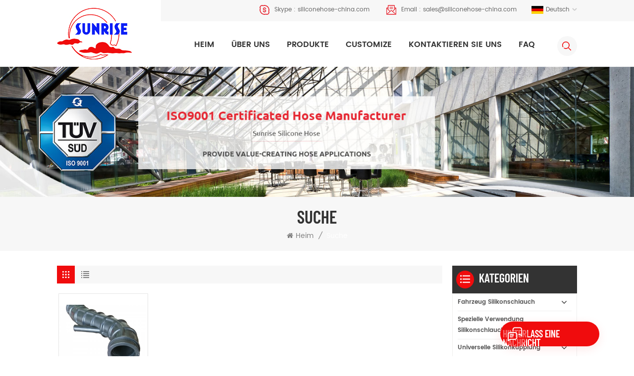

--- FILE ---
content_type: text/html
request_url: https://de.siliconehose-china.com/rubber-intake-hose_sp
body_size: 11829
content:
<!DOCTYPE html PUBLIC "-//W3C//DTD XHTML 1.0 Transitional//EN" "http://www.w3.org/TR/xhtml1/DTD/xhtml1-transitional.dtd">
<html xmlns="http://www.w3.org/1999/xhtml">
<head>
<meta http-equiv="X-UA-Compatible" content="IE=edge">
<meta name="viewport" content="width=device-width, initial-scale=1.0, user-scalable=no">
<meta http-equiv="Content-Type" content="text/html; charset=utf-8" />
<meta http-equiv="X-UA-Compatible" content="IE=edge,Chrome=1" />
<meta http-equiv="X-UA-Compatible" content="IE=9" />
<meta http-equiv="Content-Type" content="text/html; charset=utf-8" />
<title>Online-Shopping Ansaugschlauch aus Gummi,professioneller Ansaugschlauch aus Gummi-Lieferant</title>
<meta name="keywords" content="guter Preis Ansaugschlauch aus Gummi.Ansaugschlauch aus Gummi zu verkaufen" />
<meta name="description" content="Kaufen Sie hochwertige Ansaugschlauch aus Gummi bei siliconehose-china.com. Sunrise Silicone Hose Co.,Limited hat eine riesige Auswahl von Ansaugschlauch aus Gummi. Kontaktieren Sie uns jetzt!" />
 
                <link rel="canonical" href="https://" />
        <meta property="og:image" content=""/>
<link href="/uploadfile/userimg/3ae3bf71a5d8b54fff2844431eb7705a.ico" rel="shortcut icon"  />
<link rel="alternate" hreflang="en" href="https://www.siliconehose-china.com/rubber-intake-hose_sp" />
<link rel="alternate" hreflang="fr" href="https://fr.siliconehose-china.com/rubber-intake-hose_sp" />
<link rel="alternate" hreflang="de" href="https://de.siliconehose-china.com/rubber-intake-hose_sp" />
<link rel="alternate" hreflang="es" href="https://es.siliconehose-china.com/rubber-intake-hose_sp" />
<link rel="alternate" hreflang="ar" href="https://ar.siliconehose-china.com/rubber-intake-hose_sp" />
<link rel="alternate" href="https://www.siliconehose-china.com/rubber-intake-hose_sp" hreflang="x-default" />


<link type="text/css" rel="stylesheet" href="/template/css/bootstrap.css">
<link type="text/css" rel="stylesheet" href="/template/css/font-awesome.min.css">
<link type="text/css" rel="stylesheet" href="/template/css/style.css">

<script type="text/javascript" src="/template/js/jquery-1.8.3.js"></script>
<script type="text/javascript" src="/js/front/common.js"></script>
<script type="text/javascript" src="/template/js/bootstrap.min.js"></script>
<script type="text/javascript">
	//fixed-nav
	$(document).on("scroll",function(){
		if($(document).scrollTop()>20){ 
			$("header").removeClass("large").addClass("small");
		}
		else{
			$("header").removeClass("small").addClass("large");
		}
	});
</script>
<!--[if ie9]
<script src="js/html5shiv.min.js"></script>
<script src="js/respond.min.js"></script>
-->


<!--[if IE 8]>
    <script src="https://oss.maxcdn.com/libs/html5shiv/3.7.0/html5shiv.js"></script>
    <script src="https://oss.maxcdn.com/libs/respond.js/1.3.0/respond.min.js"></script>
<![endif]-->

<!-- Google Tag Manager -->
<script>(function(w,d,s,l,i){w[l]=w[l]||[];w[l].push({'gtm.start':
new Date().getTime(),event:'gtm.js'});var f=d.getElementsByTagName(s)[0],
j=d.createElement(s),dl=l!='dataLayer'?'&l='+l:'';j.async=true;j.src=
'https://www.googletagmanager.com/gtm.js?id='+i+dl;f.parentNode.insertBefore(j,f);
})(window,document,'script','dataLayer','GTM-52SNQDN');</script>
<!-- End Google Tag Manager --></head> 
<body>

<!-- Google Tag Manager (noscript) -->
<noscript><iframe src="https://www.googletagmanager.com/ns.html?id=GTM-52SNQDN"
height="0" width="0" style="display:none;visibility:hidden"></iframe></noscript>
<!-- End Google Tag Manager (noscript) -->    	
    
  <div class="fixed-search">
	<div class="theme-popover">
		  <div class="theme-popbod">
		  <div class="theme-poptit">
			  <a href="javascript:;" class="close">×</a>
		  </div>
		  <div class="top-search clearfix">
			<div class="header_search clearfix">
				<input name="search_keyword" onkeydown="javascript:enterIn(event);" type="text" class="form-control" placeholder="nach was suchst Du?">
				<span class="search_btn"><input type="submit" class="btn_search5 btn_search1" value="">
					<svg xmlns="http://www.w3.org/2000/svg" width="20" height="20" viewBox="0 0 20 20">
					  <path data-name="search icon" class="cls-1" d="M1477,37.429l-4.1-4.1a8.912,8.912,0,1,0-1.57,1.571l4.1,4.1Zm-17.78-9.54a6.67,6.67,0,1,1,6.67,6.667A6.674,6.674,0,0,1,1459.22,27.889Z" transform="translate(-1457 -19)"></path>
					</svg>
				</span>
			</div>
			</div>	
		  </div>
	  </div>
	<div class="theme-popover-mask"></div>
</div>

<header class="large">

<div class="header clearfix">
	<div class="container">
	<div class="row">
	    			<div id="logo">
		                         <a href="/" class="logo_img" title="Sunrise Silicone Hose Co., Limited"><img alt="Sunrise Silicone Hose Co., Limited" src="/uploadfile/userimg/2703b864a904931fc78e62f2e2fe98f4.jpg" /></a>
               			</div>
				  
		<div class="wrapper">
				<nav id="main-nav">
					<ul class="first-nav">
						<li><a href="/">Heim</a></li>
					</ul>
					<ul class="second-nav">
					                                                    <li><a href="/about-us_d1">Über uns</a>
                                                                                                      </li>
                                              	
					  
						<li><a href="/products">Produkte</a>
                                                        <ul class="nav_child">
                                                                
                                                                <li>
                                                                <a href="/vehicle-silicone-hose_c1">Fahrzeug Silikonschlauch</a>
                                                                                                                                <ul>
                                                                        
                                                                    <li><a href="/fuel-cell-hybrid-hose_c36">Brennstoffzelle</a></li>
                                                                        
                                                                    <li><a href="/silicone-turbo-hose_c69">Turboschlauch aus Silikon</a></li>
                                                                        
                                                                    <li><a href="/silicone-coolant-hose_c55">Kühlmittelschlauch aus Silikon</a></li>
                                                                        
                                                                    <li><a href="/silicone-cac-hose_c67">Silikonschlauch</a></li>
                                                                        
                                                                    <li><a href="/silicone-air-intake-hose_c40">Luftansaugschlauch aus Silikon</a></li>
                                                                        
                                                                    <li><a href="/silicone-vacuum-hose_c70">Silikon Vakuumschlauch</a></li>
                                                                        
                                                                    <li><a href="/silicone-heater-hose_c34">Silikon-Heizungsschlauch</a></li>
                                                                    
                                                                </ul>
                                                                                                                                </li>
                                                                
                                                                <li>
                                                                <a href="/special-use-silicone-hose_c71">spezielle Verwendung Silikonschlauch</a>
                                                                                                                                <ul>
                                                                        
                                                                    <li><a href="/chemical-resistant-hose_c46">chemikalienbeständiger Schlauch</a></li>
                                                                        
                                                                    <li><a href="/fire-retardant-silicone-hose_c45">feuerhemmender Silikonschlauch</a></li>
                                                                        
                                                                    <li><a href="/fuel-resistant-silicone-hose_c41">kraftstoffbeständiger Silikonschlauch</a></li>
                                                                        
                                                                    <li><a href="/silicone-hose-with-metal-part_c72">Silikonschlauch mit Metallteil</a></li>
                                                                        
                                                                    <li><a href="/wire-reinforced-silicone-hose_c73">drahtverstärkter Silikonschlauch</a></li>
                                                                        
                                                                    <li><a href="/kevlar-aramid-reinforced-hose_c80">Kevlar-Aramid-verstärkter Schlauch</a></li>
                                                                        
                                                                    <li><a href="/glassfiber-reinforced-hose_c49">glasfaserverstärkter Schlauch</a></li>
                                                                        
                                                                    <li><a href="/silicone-duct-hose_c28">Silikonschlauch</a></li>
                                                                    
                                                                </ul>
                                                                                                                                </li>
                                                                
                                                                <li>
                                                                <a href="/universal-silicone-coupler_c39">universelle Silikonkupplung</a>
                                                                                                                                <ul>
                                                                        
                                                                    <li><a href="/straight-silicone-hose_c62">gerader Silikonschlauch</a></li>
                                                                        
                                                                    <li><a href="/straight-silicone-reducer_c63">gerader Silikonreduzierer</a></li>
                                                                        
                                                                    <li><a href="/45-degree-silicone-elbow_c58">45-Grad-Silikon-Ellbogen</a></li>
                                                                        
                                                                    <li><a href="/45-degree-reducer_c59">45-Grad-Reduzierer</a></li>
                                                                        
                                                                    <li><a href="/90-degree-silicone-elbow_c56">90-Grad-Silikon-Ellbogen</a></li>
                                                                        
                                                                    <li><a href="/90-degree-reducer_c57">90-Grad-Reduzierer</a></li>
                                                                        
                                                                    <li><a href="/silicone-hump-hose_c61">Höckerschlauch aus Silikon</a></li>
                                                                        
                                                                    <li><a href="/other-shape-couplers_c60">andere Formkoppler</a></li>
                                                                    
                                                                </ul>
                                                                                                                                </li>
                                                                
                                                                <li>
                                                                <a href="/food-grade-silicone-hose_c53">Silikonschlauch in Lebensmittelqualität</a>
                                                                                                                                <ul>
                                                                        
                                                                    <li><a href="/food-safe-shaped-hose_c68">lebensmittelechter Formschlauch</a></li>
                                                                        
                                                                    <li><a href="/fda-general-purpose-grade_c3">FDA-Allzweckklasse</a></li>
                                                                        
                                                                    <li><a href="/platinum-cured-reinforced-hose_c35">Platingehärteter verstärkter Schlauch</a></li>
                                                                        
                                                                    <li><a href="/peristaltic-pump-silicone-hose_c81">Schlauchpumpe Silikonschlauch</a></li>
                                                                        
                                                                    <li><a href="/coffee-maker-silicone-tubing_c79">Silikonschlauch für Kaffeemaschine</a></li>
                                                                        
                                                                    <li><a href="/olive-oil-resistance-tubing_c78">Olivenölbeständiger Schlauch</a></li>
                                                                        
                                                                    <li><a href="/shower-silicone-hose_c82">Dusche Silikonschlauch</a></li>
                                                                    
                                                                </ul>
                                                                                                                                </li>
                                                                
                                                                <li>
                                                                <a href="/silicone-braided-hose_c66">Geflechtschlauch aus Silikon</a>
                                                                                                                                <ul>
                                                                        
                                                                    <li><a href="/1ply-reinforced-silicone-hose_c87">1lagiger verstärkter Silikonschlauch</a></li>
                                                                        
                                                                    <li><a href="/2ply-reinforced-silicone-hose_c88">2-lagiger verstärkter Silikonschlauch</a></li>
                                                                        
                                                                    <li><a href="/stretch-resistant-braided-hose_c89">dehnfester Flechtschlauch</a></li>
                                                                    
                                                                </ul>
                                                                                                                                </li>
                                                                
                                                                <li>
                                                                <a href="/extruded-silicone-product_c32">extrudiertes Silikonprodukt</a>
                                                                                                                                <ul>
                                                                        
                                                                    <li><a href="/silicone-vacuum-line_c84">Silikon-Vakuumleitung</a></li>
                                                                        
                                                                    <li><a href="/industrial-silicone-tubing_c52">industrieller Silikonschlauch</a></li>
                                                                        
                                                                    <li><a href="/extruded-silicone-door-seals_c83">extrudierte Silikon-Türdichtungen</a></li>
                                                                        
                                                                    <li><a href="/extrueded-silicone-window-seals_c51">extrudierte Silikon-Fensterdichtungen</a></li>
                                                                    
                                                                </ul>
                                                                                                                                </li>
                                                                
                                                                <li>
                                                                <a href="/molded-silicone-parts_c64">Silikonformteile</a>
                                                                                                                                <ul>
                                                                        
                                                                    <li><a href="/industrial-silicone-parts_c97">Industrielle Silikonteile</a></li>
                                                                        
                                                                    <li><a href="/healthcare-silicone-parts_c98">Silikonteile für das Gesundheitswesen</a></li>
                                                                        
                                                                    <li><a href="/silicone-home-supplies_c99">Haushaltsbedarf aus Silikon</a></li>
                                                                        
                                                                    <li><a href="/silicone-jewelry-gifts_c100">Silikonschmuck und Geschenke</a></li>
                                                                        
                                                                    <li><a href="/lsr-liquid-silicone-injection_c75">lsr Flüssigsilikon-Injektion</a></li>
                                                                        
                                                                    <li><a href="/traditional-molded-silicone_c74">traditionell geformtes Silikon</a></li>
                                                                    
                                                                </ul>
                                                                                                                                </li>
                                                                
                                                                <li>
                                                                <a href="/rubber-hose_c5">Gummischlauch</a>
                                                                                                                                <ul>
                                                                        
                                                                    <li><a href="/molded-rubber-hose_c86">geformter Gummischlauch</a></li>
                                                                        
                                                                    <li><a href="/universal-rubber-hose_c93">universeller Gummischlauch</a></li>
                                                                        
                                                                    <li><a href="/flexible-rubber-hose_c85">flexibler Gummischlauch</a></li>
                                                                        
                                                                    <li><a href="/nitrile-rubber-fuel-hose_c91">Kraftstoffschlauch aus Nitrilkautschuk</a></li>
                                                                        
                                                                    <li><a href="/epdm-rubber-coolant-hose_c90">EPDM-Gummi-Kühlmittelschlauch</a></li>
                                                                        
                                                                    <li><a href="/epdm-rubber-air-intake-hose_c92">epdm gummi luftansaugschlauch</a></li>
                                                                    
                                                                </ul>
                                                                                                                                </li>
                                                                
                                                                <li>
                                                                <a href="/other-products_c44">andere Produkte</a>
                                                                                                                                <ul>
                                                                        
                                                                    <li><a href="/carbon-fiber-parts_c29">Kohlefaserteile</a></li>
                                                                        
                                                                    <li><a href="/aluminum-pipe_c65">Aluminiumrohr</a></li>
                                                                        
                                                                    <li><a href="/silicone-hose-clamp_c31">Silikonschlauchklemme</a></li>
                                                                        
                                                                    <li><a href="/similar-products_c50">Ähnliche Produkte</a></li>
                                                                    
                                                                </ul>
                                                                                                                                </li>
                                                                

                                                        </ul>
                                                </li>
												
						                                                <li><a href="/customize_nc2">Customize</a>
                                                                                                       <ul class="nav_child">
                                                                                                                       <li><a href="/wie-man-bestellt_nc5">wie man bestellt</a></li>
                                                                                                                       <li><a href="/ma-geschneiderte-f-lle_nc6">maßgeschneiderte Fälle</a></li>
                                                                                                                       <li><a href="/logo-und-markierung-drucken_nc12">Logo und Markierung drucken</a></li>
                                                                                                                       <li><a href="/zertifikat_nc13">Zertifikat</a></li>
                                                                                                                       <li><a href="/customize_nc14">Customize</a></li>
                                                                                                              </ul>
                                                                                                    </li> 							
												
						                                                <li><a href="/contact-us_d2">Kontaktieren Sie uns</a>
                                                                                                    </li>
                                              	
						                                                <li><a href="/faq_nc3">FAQ</a>
                                                                                                   </li> 	
					</ul>
					<ul class="select_contact">
						<li><a rel="nofollow" href="/contact-us_d2" class="main_more">EIN ANGEBOT BEKOMMEN</a></li>
					</ul>
					<ul class="select_lan clearfix">
						<li class="title">Sprache auswählen <i class="fa fa-angle-double-down"></i></li>
						 						    <li><a href="https://www.siliconehose-china.com/rubber-intake-hose_sp"><img src="/template/images/en.jpg" /><p>English</p></a></li>
                        						    <li><a href="https://fr.siliconehose-china.com/rubber-intake-hose_sp"><img src="/template/images/fr.jpg" /><p>français</p></a></li>
                        						    <li><a href="https://de.siliconehose-china.com/rubber-intake-hose_sp"><img src="/template/images/de.jpg" /><p>Deutsch</p></a></li>
                        						    <li><a href="https://es.siliconehose-china.com/rubber-intake-hose_sp"><img src="/template/images/es.jpg" /><p>español</p></a></li>
                        						    <li><a href="https://ar.siliconehose-china.com/rubber-intake-hose_sp"><img src="/template/images/ar.jpg" /><p>العربية</p></a></li>
                         
					</ul>
				</nav>
				
				<a class="toggle">
					<span></span>
					<span></span>
					<span></span>
				</a>
		</div>	
		<div class="head_right clearfix">
			<div class="head_top clearfix">
				<ul class="language">
					<li>
						<div class="menu">
							<em class="menu-title"><img src="/template/images/de.jpg" /><p>Deutsch</p><i></i></em>
							<ul class="menu-dropdown">
							    						             <li><a href="https://www.siliconehose-china.com/rubber-intake-hose_sp"><img src="/template/images/en.jpg" /><p>English</p></a></li>
                                						             <li><a href="https://fr.siliconehose-china.com/rubber-intake-hose_sp"><img src="/template/images/fr.jpg" /><p>français</p></a></li>
                                						             <li><a href="https://de.siliconehose-china.com/rubber-intake-hose_sp"><img src="/template/images/de.jpg" /><p>Deutsch</p></a></li>
                                						             <li><a href="https://es.siliconehose-china.com/rubber-intake-hose_sp"><img src="/template/images/es.jpg" /><p>español</p></a></li>
                                						             <li><a href="https://ar.siliconehose-china.com/rubber-intake-hose_sp"><img src="/template/images/ar.jpg" /><p>العربية</p></a></li>
                                  
							</ul>
						</div>
					</li>
				</ul>
				<ul class="social_icons">
					   
                             
                                                             <li><a href="https://www.facebook.com" target="_blank" rel="nofollow"><img src="/uploadfile/friendlink/9f73f3f91d8af52ab40abc43feb152ab.png" />
								  </a></li>
                                                             <li><a href="https://www.linkedin.com/company/sunrise-silicone-hose-co-limited" target="_blank" rel="nofollow"><img src="/uploadfile/friendlink/1d6a04e2e047f8c68b6edc3c6afc51df.png" />
								  </a></li>
                                                             <li><a href="https://www.facebook.com" target="_blank" rel="nofollow"><img src="/uploadfile/friendlink/62c84dc911130bfd3b7a8c79e5f4899c.png" />
								  </a></li>
                                                             <li><a href="https://www.youtobe.com" target="_blank" rel="nofollow"><img src="/uploadfile/friendlink/bd2059c2499ed3ed7a51fccc658d5bec.png" />
								  </a></li>
                                                         
				</ul>
				<ul class="head_con clearfix">
				                					<li>
						<div class="icon" style="background-position:0 0;"></div>
						<p>Skype : <a rel="nofollow" target="_blank" href="skype:siliconehose-china.com?chat">siliconehose-china.com</a></p>
					</li>
					
										<li>
						<div class="icon" style="background-position:-29px 0;"></div>
						<p>Email : <a rel="nofollow" href="mailto:sales@siliconehose-china.com">sales@siliconehose-china.com</a></p>
					</li>
				</ul>
			</div>
			<div class="search_btn"><a class="search-info" href="javascript:;"><i></i></a></div>
			<div class="mainmenu-area">
						<div class="mainmenu-left visible-lg visible-md">
							<div class="mainmenu">
								<nav>
									<ul class="clearfix">
										<li><a href="/">Heim</a></li>
									  
									                                                                                     <li><a href="/about-us_d1">Über uns</a>
                                                                                                                                                                    </li>
                                                                                										
								  <li class="product_vmegamenu"><a href="/products">Produkte</a>
                                   <ul class="vmegamenu">
									                                        <li class="has-menu">
										<a href="/vehicle-silicone-hose_c1" class="image"><img src="/uploadfile/category/0f1e5f3ade0f4a1a184f9594cf6fca1f.jpg" alt="Fahrzeug Silikonschlauch"></a> 
										<a href="/vehicle-silicone-hose_c1">Fahrzeug Silikonschlauch</a>
                                        												<ul class="vmegamenu02">
                                            	 
                                            	<li><a href="/fuel-cell-hybrid-hose_c36">Brennstoffzelle</a></li>
												 
                                            	<li><a href="/silicone-turbo-hose_c69">Turboschlauch aus Silikon</a></li>
												 
                                            	<li><a href="/silicone-coolant-hose_c55">Kühlmittelschlauch aus Silikon</a></li>
												 
                                            	<li><a href="/silicone-cac-hose_c67">Silikonschlauch</a></li>
												 
                                            	<li><a href="/silicone-air-intake-hose_c40">Luftansaugschlauch aus Silikon</a></li>
												 
                                            	<li><a href="/silicone-vacuum-hose_c70">Silikon Vakuumschlauch</a></li>
												 
                                            	<li><a href="/silicone-heater-hose_c34">Silikon-Heizungsschlauch</a></li>
												  
                                            </ul>
											                                        </li>
									                                        <li class="has-menu">
										<a href="/special-use-silicone-hose_c71" class="image"><img src="/uploadfile/category/587ab2a345a6eefd60c73d63cd41c561.jpg" alt="spezielle Verwendung Silikonschlauch"></a> 
										<a href="/special-use-silicone-hose_c71">spezielle Verwendung Silikonschlauch</a>
                                        												<ul class="vmegamenu02">
                                            	 
                                            	<li><a href="/chemical-resistant-hose_c46">chemikalienbeständiger Schlauch</a></li>
												 
                                            	<li><a href="/fire-retardant-silicone-hose_c45">feuerhemmender Silikonschlauch</a></li>
												 
                                            	<li><a href="/fuel-resistant-silicone-hose_c41">kraftstoffbeständiger Silikonschlauch</a></li>
												 
                                            	<li><a href="/silicone-hose-with-metal-part_c72">Silikonschlauch mit Metallteil</a></li>
												 
                                            	<li><a href="/wire-reinforced-silicone-hose_c73">drahtverstärkter Silikonschlauch</a></li>
												 
                                            	<li><a href="/kevlar-aramid-reinforced-hose_c80">Kevlar-Aramid-verstärkter Schlauch</a></li>
												 
                                            	<li><a href="/glassfiber-reinforced-hose_c49">glasfaserverstärkter Schlauch</a></li>
												 
                                            	<li><a href="/silicone-duct-hose_c28">Silikonschlauch</a></li>
												  
                                            </ul>
											                                        </li>
									                                        <li class="has-menu">
										<a href="/universal-silicone-coupler_c39" class="image"><img src="/uploadfile/category/de6de97a7b02a8dc31f745846eefb712.jpg" alt="universelle Silikonkupplung"></a> 
										<a href="/universal-silicone-coupler_c39">universelle Silikonkupplung</a>
                                        												<ul class="vmegamenu02">
                                            	 
                                            	<li><a href="/straight-silicone-hose_c62">gerader Silikonschlauch</a></li>
												 
                                            	<li><a href="/straight-silicone-reducer_c63">gerader Silikonreduzierer</a></li>
												 
                                            	<li><a href="/45-degree-silicone-elbow_c58">45-Grad-Silikon-Ellbogen</a></li>
												 
                                            	<li><a href="/45-degree-reducer_c59">45-Grad-Reduzierer</a></li>
												 
                                            	<li><a href="/90-degree-silicone-elbow_c56">90-Grad-Silikon-Ellbogen</a></li>
												 
                                            	<li><a href="/90-degree-reducer_c57">90-Grad-Reduzierer</a></li>
												 
                                            	<li><a href="/silicone-hump-hose_c61">Höckerschlauch aus Silikon</a></li>
												 
                                            	<li><a href="/other-shape-couplers_c60">andere Formkoppler</a></li>
												  
                                            </ul>
											                                        </li>
									                                        <li class="has-menu">
										<a href="/food-grade-silicone-hose_c53" class="image"><img src="/uploadfile/category/21beda24093594cf266b5f04f74fdd61.jpg" alt="Silikonschlauch in Lebensmittelqualität"></a> 
										<a href="/food-grade-silicone-hose_c53">Silikonschlauch in Lebensmittelqualität</a>
                                        												<ul class="vmegamenu02">
                                            	 
                                            	<li><a href="/food-safe-shaped-hose_c68">lebensmittelechter Formschlauch</a></li>
												 
                                            	<li><a href="/fda-general-purpose-grade_c3">FDA-Allzweckklasse</a></li>
												 
                                            	<li><a href="/platinum-cured-reinforced-hose_c35">Platingehärteter verstärkter Schlauch</a></li>
												 
                                            	<li><a href="/peristaltic-pump-silicone-hose_c81">Schlauchpumpe Silikonschlauch</a></li>
												 
                                            	<li><a href="/coffee-maker-silicone-tubing_c79">Silikonschlauch für Kaffeemaschine</a></li>
												 
                                            	<li><a href="/olive-oil-resistance-tubing_c78">Olivenölbeständiger Schlauch</a></li>
												 
                                            	<li><a href="/shower-silicone-hose_c82">Dusche Silikonschlauch</a></li>
												  
                                            </ul>
											                                        </li>
									                                        <li class="has-menu">
										<a href="/silicone-braided-hose_c66" class="image"><img src="/uploadfile/category/c625c77c378e6c4c3a1416e72b9e3f0b.jpg" alt="Geflechtschlauch aus Silikon"></a> 
										<a href="/silicone-braided-hose_c66">Geflechtschlauch aus Silikon</a>
                                        												<ul class="vmegamenu02">
                                            	 
                                            	<li><a href="/1ply-reinforced-silicone-hose_c87">1lagiger verstärkter Silikonschlauch</a></li>
												 
                                            	<li><a href="/2ply-reinforced-silicone-hose_c88">2-lagiger verstärkter Silikonschlauch</a></li>
												 
                                            	<li><a href="/stretch-resistant-braided-hose_c89">dehnfester Flechtschlauch</a></li>
												  
                                            </ul>
											                                        </li>
									                                        <li class="has-menu">
										<a href="/extruded-silicone-product_c32" class="image"><img src="/uploadfile/category/c3640af3a1f778a081d00e0366377eec.jpg" alt="extrudiertes Silikonprodukt"></a> 
										<a href="/extruded-silicone-product_c32">extrudiertes Silikonprodukt</a>
                                        												<ul class="vmegamenu02">
                                            	 
                                            	<li><a href="/silicone-vacuum-line_c84">Silikon-Vakuumleitung</a></li>
												 
                                            	<li><a href="/industrial-silicone-tubing_c52">industrieller Silikonschlauch</a></li>
												 
                                            	<li><a href="/extruded-silicone-door-seals_c83">extrudierte Silikon-Türdichtungen</a></li>
												 
                                            	<li><a href="/extrueded-silicone-window-seals_c51">extrudierte Silikon-Fensterdichtungen</a></li>
												  
                                            </ul>
											                                        </li>
									                                        <li class="has-menu">
										<a href="/molded-silicone-parts_c64" class="image"><img src="/uploadfile/category/a3531a72b016e6d47170700a1c1828d8.jpg" alt="Silikonformteile"></a> 
										<a href="/molded-silicone-parts_c64">Silikonformteile</a>
                                        												<ul class="vmegamenu02">
                                            	 
                                            	<li><a href="/industrial-silicone-parts_c97">Industrielle Silikonteile</a></li>
												 
                                            	<li><a href="/healthcare-silicone-parts_c98">Silikonteile für das Gesundheitswesen</a></li>
												 
                                            	<li><a href="/silicone-home-supplies_c99">Haushaltsbedarf aus Silikon</a></li>
												 
                                            	<li><a href="/silicone-jewelry-gifts_c100">Silikonschmuck und Geschenke</a></li>
												 
                                            	<li><a href="/lsr-liquid-silicone-injection_c75">lsr Flüssigsilikon-Injektion</a></li>
												 
                                            	<li><a href="/traditional-molded-silicone_c74">traditionell geformtes Silikon</a></li>
												  
                                            </ul>
											                                        </li>
									                                        <li class="has-menu">
										<a href="/rubber-hose_c5" class="image"><img src="/uploadfile/category/a72197e509f181733fcae4c90570b2f9.jpg" alt="Gummischlauch"></a> 
										<a href="/rubber-hose_c5">Gummischlauch</a>
                                        												<ul class="vmegamenu02">
                                            	 
                                            	<li><a href="/molded-rubber-hose_c86">geformter Gummischlauch</a></li>
												 
                                            	<li><a href="/universal-rubber-hose_c93">universeller Gummischlauch</a></li>
												 
                                            	<li><a href="/flexible-rubber-hose_c85">flexibler Gummischlauch</a></li>
												 
                                            	<li><a href="/nitrile-rubber-fuel-hose_c91">Kraftstoffschlauch aus Nitrilkautschuk</a></li>
												 
                                            	<li><a href="/epdm-rubber-coolant-hose_c90">EPDM-Gummi-Kühlmittelschlauch</a></li>
												 
                                            	<li><a href="/epdm-rubber-air-intake-hose_c92">epdm gummi luftansaugschlauch</a></li>
												  
                                            </ul>
											                                        </li>
									                                        <li class="has-menu">
										<a href="/other-products_c44" class="image"><img src="/uploadfile/category/737b6fa1690165381104c5713f491dc1.jpg" alt="andere Produkte"></a> 
										<a href="/other-products_c44">andere Produkte</a>
                                        												<ul class="vmegamenu02">
                                            	 
                                            	<li><a href="/carbon-fiber-parts_c29">Kohlefaserteile</a></li>
												 
                                            	<li><a href="/aluminum-pipe_c65">Aluminiumrohr</a></li>
												 
                                            	<li><a href="/silicone-hose-clamp_c31">Silikonschlauchklemme</a></li>
												 
                                            	<li><a href="/similar-products_c50">Ähnliche Produkte</a></li>
												  
                                            </ul>
											                                        </li>
									                                    </ul>
                                    </li> 
										
									                                                 <li><a href="/customize_nc2">Customize</a>
                                                                                                       <ul class="vmegamenu">
                                                                                                                       <li><a href="/wie-man-bestellt_nc5">wie man bestellt</a></li>
                                                                                                                       <li><a href="/ma-geschneiderte-f-lle_nc6">maßgeschneiderte Fälle</a></li>
                                                                                                                       <li><a href="/logo-und-markierung-drucken_nc12">Logo und Markierung drucken</a></li>
                                                                                                                       <li><a href="/zertifikat_nc13">Zertifikat</a></li>
                                                                                                                       <li><a href="/customize_nc14">Customize</a></li>
                                                                                                              </ul>
                                                                                                    </li> 
												
												
									                                                                                 <li><a href="/contact-us_d2">Kontaktieren Sie uns</a>
                                                                                                                                                                    </li>
                                                                                										
									                                                <li><a href="/faq_nc3">FAQ</a>
                                                                                                   </li> 
									</ul>
								</nav>
							</div>
						</div>
					</div>
		</div>
		
		
	</div>
	</div>
</div>

</header>

<div class="height"></div><div class="page_banner">
	<div class="ovrly"></div>
	  

                 	     <a href="javascript:void(0);"></a>
         <img src="/uploadfile/bannerimg/16254472178241.jpg" alt="banner">
	               


	<div class="breadcrumb clearfix">
		<div class="container">
		<div class="row">
			 <div class="main_title">
				<em>Suche</em>
				 
		    </div>
			<div class="bread_right">
			<a class="home" href="/"><i class="fa fa-home"></i>Heim</a>
			<i>/</i>	
			<span>Suche</span> 
		    </div>
		</div>
		</div>
	</div>
</div>
 

<div class="page_section clearfix">
	<div class="container">
	<div class="row">
		<div class="page-right clearfix">
			 
		 	<div class="main">
                    <div id="cbp-vm" class="cbp-vm-switcher cbp-vm-view-grid">
                        <div class="cbp-vm-options clearfix">
                            <a href="#" class="cbp-vm-icon cbp-vm-grid cbp-vm-selected" data-view="cbp-vm-view-grid">
								<svg fill="currentColor" preserveAspectRatio="xMidYMid meet" height="1em" width="1em" viewBox="0 0 16 16" title="Grid" style="vertical-align:middle"><title>Grid</title><g><path d="M1,3.80447821 L1,1 L3.80447821,1 L3.80447821,3.80447821 L1,3.80447821 Z M6.5977609,3.80447821 L6.5977609,1 L9.4022391,1 L9.4022391,3.80447821 L6.5977609,3.80447821 Z M12.1955218,3.80447821 L12.1955218,1 L15,1 L15,3.80447821 L12.1955218,3.80447821 Z M1,9.4022391 L1,6.59706118 L3.80447821,6.59706118 L3.80447821,9.4022391 L1,9.4022391 Z M6.5977609,9.4022391 L6.5977609,6.5977609 L9.4022391,6.5977609 L9.4022391,9.4022391 L6.5977609,9.4022391 Z M12.1955218,9.4022391 L12.1955218,6.59706118 L15,6.59706118 L15,9.4022391 L12.1955218,9.4022391 Z M1,14.9993003 L1,12.1948221 L3.80447821,12.1948221 L3.80447821,14.9993003 L1,14.9993003 Z M6.5977609,14.9993003 L6.5977609,12.1948221 L9.4022391,12.1948221 L9.4022391,14.9993003 L6.5977609,14.9993003 Z M12.1955218,14.9993003 L12.1955218,12.1948221 L15,12.1948221 L15,14.9993003 L12.1955218,14.9993003 Z"></path></g></svg>
							</a>
                            <a href="#" class="cbp-vm-icon cbp-vm-list" data-view="cbp-vm-view-list">
								<svg fill="currentColor" preserveAspectRatio="xMidYMid meet" height="1em" width="1em" viewBox="0 0 16 16" title="List" style="vertical-align:middle"><title>List</title><g><path d="M0,3 L0,1 L2,1 L2,3 L0,3 Z M0,7 L0,5 L2,5 L2,7 L0,7 Z M0,11 L0,9 L2,9 L2,11 L0,11 Z M0,15 L0,13 L2,13 L2,15 L0,15 Z M4,3 L4,1 L16,1 L16,3 L4,3 Z M4,7 L4,5 L16,5 L16,7 L4,7 Z M4,11 L4,9 L16,9 L16,11 L4,11 Z M4,15 L4,13 L16,13 L16,15 L4,15 Z"></path></g></svg>
							</a>
                        </div>
                       
                        <ul class="wow clearfix">
                            
							                            <li class="wow"><div class="clearfix">
                                <div class="cbp-vm-image">
                                    <a class="link" href="/engine-epdm-rubber-air-intake-hose_p69.html"></a>
                                    <img id="product_detail_img"  alt="Rubber Air Intake Hose" src="/uploadfile/201805/06/56aba3f883b0c9800acb8a71c403a85c_small.jpg" />                                                                         <div class="cbp-image-hover"><img src="/uploadfile/201805/06/677c215262145b8ebad8078095b48545_small.jpg" alt="motor epdm gummi luftansaugschlauch"></div>
                                                                    </div>
                                <div class="cbp-list-center clearfix">
                                	<div class="cbp-list-left">
                                      <a class="cbp-title" href="/engine-epdm-rubber-air-intake-hose_p69.html">motor epdm gummi luftansaugschlauch</a>
                                         
										<div class="cbp-vm-details">das<strong> Luftansaugschläuche aus Gummi</strong> erfüllt die Anforderungen der Autoindustrie-Spezifikation. zur Lieferung von Heißluft oder Dampf in Kraftfahrzeugmotoren. Willkommen, um Gummischlauch für Ihre Anwendung anzupassen!</div>
                                                                                                                                <ul class="post_blog_tag">
                                            <p><i class="fa fa-tags"></i>Stichworte :</p>
                                                                                                <li><a href="/epdm-intake-hose_sp">EPDM Ansaugschlauch</a></li>
                                                                                                <li><a href="/rubber-air-intake_sp">Lufteinlass aus Gummi</a></li>
                                                                                                <li><a href="/epdm-air-intake_sp">EPDM-Lufteinlass</a></li>
                                                                                                <li><a href="/rubber-intake-hose_sp">Ansaugschlauch aus Gummi</a></li>
                                                                                                <li><a href="/engine-air-intake_sp">Lufteinlass des Motors</a></li>
                                                                                                <li><a href="/engine-intake-hose_sp">Motoransaugschlauch</a></li>
                                             
                                        </ul>
                                                                            	<div class="more"><a class="main_more" rel="nofollow" href="/engine-epdm-rubber-air-intake-hose_p69.html">Im Detail sehen</a></div>
                                    </div>
                                </div>
                            </div></li>
                            							
							 
                        </ul>
                    </div>
                </div>
				<script type="text/javascript" src="/template/js/cbpViewModeSwitch.js"></script>
				 <div class="page_num clearfix">
                    

                                             <p>Insgesamt <strong>1</strong> Seiten</p>
                </div>            
		</div>
		<div class="page-left clearfix">
			<div class="left_fixed">
                <div id="right_column" class="left-cat column clearfix">
                    <section class="block blockcms column_box">
                        <div class="fot_title"><em>Kategorien</em><span></span><i class="column_icon_toggle icon-plus-sign"></i></div>
                        <div class="block_content toggle_content">
                            <ul class="mtree">
								                                                        <li ><b></b><a href="/vehicle-silicone-hose_c1">Fahrzeug Silikonschlauch</a>
                                                                                                                        <ul>
                                                                    
                                                                <li><b></b><a href="/fuel-cell-hybrid-hose_c36">Brennstoffzelle</a>
                                                                                                                                    </li>
                                                                    
                                                                <li><b></b><a href="/silicone-turbo-hose_c69">Turboschlauch aus Silikon</a>
                                                                                                                                    </li>
                                                                    
                                                                <li><b></b><a href="/silicone-coolant-hose_c55">Kühlmittelschlauch aus Silikon</a>
                                                                                                                                    </li>
                                                                    
                                                                <li><b></b><a href="/silicone-cac-hose_c67">Silikonschlauch</a>
                                                                                                                                    </li>
                                                                    
                                                                <li><b></b><a href="/silicone-air-intake-hose_c40">Luftansaugschlauch aus Silikon</a>
                                                                                                                                    </li>
                                                                    
                                                                <li><b></b><a href="/silicone-vacuum-hose_c70">Silikon Vakuumschlauch</a>
                                                                                                                                    </li>
                                                                    
                                                                <li><b></b><a href="/silicone-heater-hose_c34">Silikon-Heizungsschlauch</a>
                                                                                                                                    </li>
                                                                                                                            </ul>
                                                                                                                    </li>
                                                                                                                <li ><b></b><a href="/special-use-silicone-hose_c71">spezielle Verwendung Silikonschlauch</a>
                                                                                                                        <ul>
                                                                    
                                                                <li><b></b><a href="/chemical-resistant-hose_c46">chemikalienbeständiger Schlauch</a>
                                                                                                                                    </li>
                                                                    
                                                                <li><b></b><a href="/fire-retardant-silicone-hose_c45">feuerhemmender Silikonschlauch</a>
                                                                                                                                    </li>
                                                                    
                                                                <li><b></b><a href="/fuel-resistant-silicone-hose_c41">kraftstoffbeständiger Silikonschlauch</a>
                                                                                                                                    </li>
                                                                    
                                                                <li><b></b><a href="/silicone-hose-with-metal-part_c72">Silikonschlauch mit Metallteil</a>
                                                                                                                                    </li>
                                                                    
                                                                <li><b></b><a href="/wire-reinforced-silicone-hose_c73">drahtverstärkter Silikonschlauch</a>
                                                                                                                                    </li>
                                                                    
                                                                <li><b></b><a href="/kevlar-aramid-reinforced-hose_c80">Kevlar-Aramid-verstärkter Schlauch</a>
                                                                                                                                    </li>
                                                                    
                                                                <li><b></b><a href="/glassfiber-reinforced-hose_c49">glasfaserverstärkter Schlauch</a>
                                                                                                                                    </li>
                                                                    
                                                                <li><b></b><a href="/silicone-duct-hose_c28">Silikonschlauch</a>
                                                                                                                                    </li>
                                                                                                                            </ul>
                                                                                                                    </li>
                                                                                                                <li ><b></b><a href="/universal-silicone-coupler_c39">universelle Silikonkupplung</a>
                                                                                                                        <ul>
                                                                    
                                                                <li><b></b><a href="/straight-silicone-hose_c62">gerader Silikonschlauch</a>
                                                                                                                                    </li>
                                                                    
                                                                <li><b></b><a href="/straight-silicone-reducer_c63">gerader Silikonreduzierer</a>
                                                                                                                                    </li>
                                                                    
                                                                <li><b></b><a href="/45-degree-silicone-elbow_c58">45-Grad-Silikon-Ellbogen</a>
                                                                                                                                    </li>
                                                                    
                                                                <li><b></b><a href="/45-degree-reducer_c59">45-Grad-Reduzierer</a>
                                                                                                                                    </li>
                                                                    
                                                                <li><b></b><a href="/90-degree-silicone-elbow_c56">90-Grad-Silikon-Ellbogen</a>
                                                                                                                                    </li>
                                                                    
                                                                <li><b></b><a href="/90-degree-reducer_c57">90-Grad-Reduzierer</a>
                                                                                                                                    </li>
                                                                    
                                                                <li><b></b><a href="/silicone-hump-hose_c61">Höckerschlauch aus Silikon</a>
                                                                                                                                    </li>
                                                                    
                                                                <li><b></b><a href="/other-shape-couplers_c60">andere Formkoppler</a>
                                                                                                                                    </li>
                                                                                                                            </ul>
                                                                                                                    </li>
                                                                                                                <li ><b></b><a href="/food-grade-silicone-hose_c53">Silikonschlauch in Lebensmittelqualität</a>
                                                                                                                        <ul>
                                                                    
                                                                <li><b></b><a href="/food-safe-shaped-hose_c68">lebensmittelechter Formschlauch</a>
                                                                                                                                    </li>
                                                                    
                                                                <li><b></b><a href="/fda-general-purpose-grade_c3">FDA-Allzweckklasse</a>
                                                                                                                                    </li>
                                                                    
                                                                <li><b></b><a href="/platinum-cured-reinforced-hose_c35">Platingehärteter verstärkter Schlauch</a>
                                                                                                                                    </li>
                                                                    
                                                                <li><b></b><a href="/peristaltic-pump-silicone-hose_c81">Schlauchpumpe Silikonschlauch</a>
                                                                                                                                    </li>
                                                                    
                                                                <li><b></b><a href="/coffee-maker-silicone-tubing_c79">Silikonschlauch für Kaffeemaschine</a>
                                                                                                                                    </li>
                                                                    
                                                                <li><b></b><a href="/olive-oil-resistance-tubing_c78">Olivenölbeständiger Schlauch</a>
                                                                                                                                    </li>
                                                                    
                                                                <li><b></b><a href="/shower-silicone-hose_c82">Dusche Silikonschlauch</a>
                                                                                                                                    </li>
                                                                                                                            </ul>
                                                                                                                    </li>
                                                                                                                <li ><b></b><a href="/silicone-braided-hose_c66">Geflechtschlauch aus Silikon</a>
                                                                                                                        <ul>
                                                                    
                                                                <li><b></b><a href="/1ply-reinforced-silicone-hose_c87">1lagiger verstärkter Silikonschlauch</a>
                                                                                                                                    </li>
                                                                    
                                                                <li><b></b><a href="/2ply-reinforced-silicone-hose_c88">2-lagiger verstärkter Silikonschlauch</a>
                                                                                                                                    </li>
                                                                    
                                                                <li><b></b><a href="/stretch-resistant-braided-hose_c89">dehnfester Flechtschlauch</a>
                                                                                                                                    </li>
                                                                                                                            </ul>
                                                                                                                    </li>
                                                                                                                <li ><b></b><a href="/extruded-silicone-product_c32">extrudiertes Silikonprodukt</a>
                                                                                                                        <ul>
                                                                    
                                                                <li><b></b><a href="/silicone-vacuum-line_c84">Silikon-Vakuumleitung</a>
                                                                                                                                    </li>
                                                                    
                                                                <li><b></b><a href="/industrial-silicone-tubing_c52">industrieller Silikonschlauch</a>
                                                                                                                                    </li>
                                                                    
                                                                <li><b></b><a href="/extruded-silicone-door-seals_c83">extrudierte Silikon-Türdichtungen</a>
                                                                                                                                    </li>
                                                                    
                                                                <li><b></b><a href="/extrueded-silicone-window-seals_c51">extrudierte Silikon-Fensterdichtungen</a>
                                                                                                                                    </li>
                                                                                                                            </ul>
                                                                                                                    </li>
                                                                                                                <li ><b></b><a href="/molded-silicone-parts_c64">Silikonformteile</a>
                                                                                                                        <ul>
                                                                    
                                                                <li><b></b><a href="/industrial-silicone-parts_c97">Industrielle Silikonteile</a>
                                                                                                                                    </li>
                                                                    
                                                                <li><b></b><a href="/healthcare-silicone-parts_c98">Silikonteile für das Gesundheitswesen</a>
                                                                                                                                    </li>
                                                                    
                                                                <li><b></b><a href="/silicone-home-supplies_c99">Haushaltsbedarf aus Silikon</a>
                                                                                                                                    </li>
                                                                    
                                                                <li><b></b><a href="/silicone-jewelry-gifts_c100">Silikonschmuck und Geschenke</a>
                                                                                                                                    </li>
                                                                    
                                                                <li><b></b><a href="/lsr-liquid-silicone-injection_c75">lsr Flüssigsilikon-Injektion</a>
                                                                                                                                    </li>
                                                                    
                                                                <li><b></b><a href="/traditional-molded-silicone_c74">traditionell geformtes Silikon</a>
                                                                                                                                    </li>
                                                                                                                            </ul>
                                                                                                                    </li>
                                                                                                                <li ><b></b><a href="/rubber-hose_c5">Gummischlauch</a>
                                                                                                                        <ul>
                                                                    
                                                                <li><b></b><a href="/molded-rubber-hose_c86">geformter Gummischlauch</a>
                                                                                                                                    </li>
                                                                    
                                                                <li><b></b><a href="/universal-rubber-hose_c93">universeller Gummischlauch</a>
                                                                                                                                    </li>
                                                                    
                                                                <li><b></b><a href="/flexible-rubber-hose_c85">flexibler Gummischlauch</a>
                                                                                                                                    </li>
                                                                    
                                                                <li><b></b><a href="/nitrile-rubber-fuel-hose_c91">Kraftstoffschlauch aus Nitrilkautschuk</a>
                                                                                                                                    </li>
                                                                    
                                                                <li><b></b><a href="/epdm-rubber-coolant-hose_c90">EPDM-Gummi-Kühlmittelschlauch</a>
                                                                                                                                    </li>
                                                                    
                                                                <li><b></b><a href="/epdm-rubber-air-intake-hose_c92">epdm gummi luftansaugschlauch</a>
                                                                                                                                    </li>
                                                                                                                            </ul>
                                                                                                                    </li>
                                                                                                                <li ><b></b><a href="/other-products_c44">andere Produkte</a>
                                                                                                                        <ul>
                                                                    
                                                                <li><b></b><a href="/carbon-fiber-parts_c29">Kohlefaserteile</a>
                                                                                                                                    </li>
                                                                    
                                                                <li><b></b><a href="/aluminum-pipe_c65">Aluminiumrohr</a>
                                                                                                                                    </li>
                                                                    
                                                                <li><b></b><a href="/silicone-hose-clamp_c31">Silikonschlauchklemme</a>
                                                                                                                                    </li>
                                                                    
                                                                <li><b></b><a href="/similar-products_c50">Ähnliche Produkte</a>
                                                                                                                                    </li>
                                                                                                                            </ul>
                                                                                                                    </li>
                                                                                   </ul>
                        </div>
                    </section>
                </div>
				<script type="text/javascript" src="/template/js/left-mtree.js"></script>
				                <div class="left-adv clearfix hidden-xs">
                    <div class="ovrly"></div>
                    <div class="main">
		               <p class="icon"><i></i></p>
                        <a href="/contact-us_d2" class="title">Wie können wir Ihnen helfen</a>
                        <span class="line"></span>
                        <div class="text">Sie können uns auf jede für Sie bequeme Weise kontaktieren. wir sind 24/7 per E-Mail, Telefon oder anderen Echtzeit-Kommunikationskanälen erreichbar</div>
                        <a rel="nofollow" href="/contact-us_d2" class="main_more">Kontaktiere uns</a>
                         
                     </div>
                </div>
                <div id="right_column" class="left-pro column clearfix">
                    <section class="block blockcms column_box">
                        <div class="fot_title"><em>Neue Produkte</em><span></span><i class="column_icon_toggle icon-plus-sign"></i></div>
                        <div class="block_content toggle_content">
                        	<ul class="list clearfix">
                            	
								                                   
								<li><div class="box clearfix">
                                	<a class="image light_box" href="/custom-silicone-hose-manufacturers-in-china_p143.html"><img id="product_detail_img"  alt="Silicone Hose Manufacturer" src="/uploadfile/202207/06/468af7b6acf1232ea7a38104fe4de96e_small.jpg" /></a>  
                                    <div class="main">
                                    	<a href="/custom-silicone-hose-manufacturers-in-china_p143.html" class="title">Hersteller von kundenspezifischen Silikonschläuchen in China
</a>
                                        <a rel="nofollow" href="/custom-silicone-hose-manufacturers-in-china_p143.html" class="more"><i class="fa fa-chevron-right"></i></a>
                                    </div>
                                </div></li>
								                                   
								<li><div class="box clearfix">
                                	<a class="image light_box" href="/viton-lined-silicone-hose-fuel-cell-hose_p85.html"><img id="product_detail_img"  alt="VITON Lined Silicone Hose" src="/uploadfile/201901/12/20120687304c01689725bfa6caed8d0b_small.jpg" /></a>  
                                    <div class="main">
                                    	<a href="/viton-lined-silicone-hose-fuel-cell-hose_p85.html" class="title">mit Viton ausgekleideter Silikonschlauch Brennstoffzellenschlauch</a>
                                        <a rel="nofollow" href="/viton-lined-silicone-hose-fuel-cell-hose_p85.html" class="more"><i class="fa fa-chevron-right"></i></a>
                                    </div>
                                </div></li>
								                                   
								<li><div class="box clearfix">
                                	<a class="image light_box" href="/ul-listed-silicone-ul94-v-0-and-hb-rated-hose_p150.html"><img id="product_detail_img"  alt="UL Listed Silicone Hoses" src="/uploadfile/202502/03/0ccbf29f2b1fd876f6cd9376e47143ff_small.png" /></a>  
                                    <div class="main">
                                    	<a href="/ul-listed-silicone-ul94-v-0-and-hb-rated-hose_p150.html" class="title">UL listete Silikon UL94 V-0 und HB-Bewertungsschlauch auf</a>
                                        <a rel="nofollow" href="/ul-listed-silicone-ul94-v-0-and-hb-rated-hose_p150.html" class="more"><i class="fa fa-chevron-right"></i></a>
                                    </div>
                                </div></li>
								                                   
								<li><div class="box clearfix">
                                	<a class="image light_box" href="/silicone-hose-for-clean-energy-cars-hybrid-vehicles_p84.html"><img id="product_detail_img"  alt="Silicone Hose Clean Energy Cars" src="/uploadfile/201812/30/bc03196592fbbb7342cdd3933e7a4eec_small.jpg" /></a>  
                                    <div class="main">
                                    	<a href="/silicone-hose-for-clean-energy-cars-hybrid-vehicles_p84.html" class="title">Silikonschlauch für Hybridfahrzeuge mit sauberer Energie</a>
                                        <a rel="nofollow" href="/silicone-hose-for-clean-energy-cars-hybrid-vehicles_p84.html" class="more"><i class="fa fa-chevron-right"></i></a>
                                    </div>
                                </div></li>
								                                   
								<li><div class="box clearfix">
                                	<a class="image light_box" href="/oat-antifreeze-coolant-hose-for-euro-6-engines_p79.html"><img id="product_detail_img"  alt="OAT Antifreeze Coolant Hose" src="/uploadfile/202109/16/32cb68d80d36a875871c683e641ea3d9_small.jpg" /></a>  
                                    <div class="main">
                                    	<a href="/oat-antifreeze-coolant-hose-for-euro-6-engines_p79.html" class="title">OAT Frostschutz-Kühlmittelschlauch für EURO 6-Motoren</a>
                                        <a rel="nofollow" href="/oat-antifreeze-coolant-hose-for-euro-6-engines_p79.html" class="more"><i class="fa fa-chevron-right"></i></a>
                                    </div>
                                </div></li>
																 
                            </ul>
                        </div>
                    </section>
                </div>
            </div>
        </div>
			</div>
	</div>
</div>

<div class="footer clearfix">
	<div class="container">
    <div class="row">
		<div class="fot_left">
			<div class="fot_logo">
			 
				<a href="/"><img src="/uploadfile/single/418fd94cfb9110c7261f5dc560d2cb8a.png" ></a>
				<p>Sunrise Silicone Hose Co., Limited</p>
			</div>
			<div class="text">Professioneller Silikonschlauchhersteller, der einen hochwertigen und leistungsstarken Silikonschlauch bietet. exquisite Verarbeitung, um die Herstellung komplexer Schläuche zu realisieren</div>
			<ul class="social_icons">
				   
                             
                                                             <li><a href="https://www.facebook.com" target="_blank" rel="nofollow"><img src="/uploadfile/friendlink/9f73f3f91d8af52ab40abc43feb152ab.png" />
								  </a></li>
                                                             <li><a href="https://www.linkedin.com/company/sunrise-silicone-hose-co-limited" target="_blank" rel="nofollow"><img src="/uploadfile/friendlink/1d6a04e2e047f8c68b6edc3c6afc51df.png" />
								  </a></li>
                                                             <li><a href="https://www.facebook.com" target="_blank" rel="nofollow"><img src="/uploadfile/friendlink/62c84dc911130bfd3b7a8c79e5f4899c.png" />
								  </a></li>
                                                             <li><a href="https://www.youtobe.com" target="_blank" rel="nofollow"><img src="/uploadfile/friendlink/bd2059c2499ed3ed7a51fccc658d5bec.png" />
								  </a></li>
                                                          
			</ul>
			<div class="fot_letter">
				<em>Abonniere unseren Newsletter :</em>
				<div class="letter-input">
					<input name="textfield" id="user_email" type="text" class="fot_input" placeholder="Ihre E-Mail-Adresse">
					<input type="button" class="send" value="" onclick="add_email_list();">
				</div>
				<script>
                               var email = document.getElementById('user_email');
                            function add_email_list()
                            {
                                $.ajax({
                                    url: "/common/ajax/addtoemail/emailname/" + email.value,
                                    type: 'GET',
                                    success: function(info) {
                                        if (info == 1) {
                                            alert('Successfully!');
                                        } else {
                                            alert('lost!');
                                        }
                                    }
                                });
                            }
            </script>
			</div>
		</div>
		<div class="fot_con clearfix">
			<div class="fot_phone">
				<div class="icon"><i style="background-image: url(/template/images/icon.png)"></i></div>
				<div class="wrap">
					<em>Kontaktiere uns</em>
					<a rel="nofollow" href="Tel:+86 13959226826">+86 13959226826</a>
				</div>
			</div>
			<ul class="list clearfix">
				<li>
					<div class="icon" style="background-position:-45px -162px ;"></div>
					<p>Die Anschrift : Suite 805, No. 341 Jiahe Road, Xiamen City, Fujian Province, China</p>
				</li>
				<li>
					<div class="icon" style="background-position:-76px -161px;"></div>
					<p>Email : 
										<a rel="nofollow" target="_blank" href="mailto:sales@siliconehose-china.com">sales@siliconehose-china.com</a>
					 
					</p>
				</li>
				                                	
				<li>
					<div class="icon" style="background-position:-160px -161px;"></div>
					<p>Skype ID: 
										   <a rel="nofollow" target="_blank" href="skype:siliconehose-china.com?chat">siliconehose-china.com</a>
					    
					</p>
				</li>
				                   
			</ul>
			  
						<div class="fot_code">
				<img src="/uploadfile/single/15be65a1e4c255f8c6362513a55dc900.png">
			</div>
			 
		</div>
		<div id="right_column" class="fot_nav clearfix">
			<section id="blockbestsellers" class="block products_block column_box">
				<div class="fot_title"><em>Brauchen Sie Hilfe</em><span></span><i class="column_icon_toggle icon-plus-sign"></i></div>
				<div class="block_content toggle_content">
					<ul class="clearfix">
						                              <li><a href="/">Heimat</a></li>
                                                       <li><a href="/about-us_d1">über uns</a></li>
                                                       <li><a href="/products">Produkte</a></li>
                                                       <li><a href="/news_nc1">Nachrichten</a></li>
                                                       <li><a href="/contact-us_d2">kontaktiere uns</a></li>
                                                       <li><a href="/faq_nc3">FAQ</a></li>
                                                       <li><a href="/blog">Blog</a></li>
                         					</ul>
				</div>
			</section>
		</div>
		<div id="right_column" class="fot_tag clearfix">
			<section id="blockbestsellers" class="block products_block column_box">
				<div class="fot_title"><em>Hot Tags</em><span></span><i class="column_icon_toggle icon-plus-sign"></i></div>
				<div class="block_content toggle_content">
					<ul class="clearfix">
						                              <li><a href="/wire-reinforced-silicone-hose_sp">drahtverstärkter Silikonschlauch</a></li>
                                                      <li><a href="/silicone-hose-metal-part_sp">Silikonschlauch Metallteil</a></li>
                                                      <li><a href="/silicone-hose-steel-ring_sp">Silikonschlauch Stahlring</a></li>
                                                      <li><a href="/molded-silicone-parts_sp">Silikonformteile</a></li>
                                                      <li><a href="/custom-silicone-seal_sp">benutzerdefinierte Silikondichtung</a></li>
                        					</ul>
				</div>
			</section>
		</div>
		<div class="clearfix"></div>
		<div class="footer-bottom clearfix">
			<div class="copy">
				© 2026 Sunrise Silicone Hose Co., Limited Alle Rechte vorbehalten     |    
				<div class="foot_ipv6">
					IPv6 Netzwerk unterstützt<img src="/template/images/ipv6.png" >
				</div>
			</div>
			 
			<div class="fot_link">
				<a href="/sitemap.html">Seitenverzeichnis</a>    |    <a href="/sitemap.xml">XML</a>    |    
				<a href="/privacy-policy_d12">Datenschutz-Bestimmungen</a>
			</div>
		</div>
	</div>
	</div>
	
</div>


<a href="javascript:;" rel="nofollow" class="back_top"></a>

<div id="online_qq_layer">
    <div id="online_qq_tab">
        <div id="floatShow" rel="nofollow" href="javascript:void(0);">
			<p>hinterlass eine Nachricht</p><i></i>
			<div class="animated-circles">
				<div class="circle c-1"></div>
				<div class="circle c-2"></div>
				<div class="circle c-3"></div>
			</div>
		</div> 
        <a id="floatHide" rel="nofollow" href="javascript:void(0);" ><i></i></a>
    </div>
    <div id="onlineService" >
        <div class="online_form">
            <div class="i_message_inquiry">
            	<em class="title">hinterlass eine Nachricht</em>
                <div class="inquiry">
                  <form role="form" action="/inquiry/addinquiry" method="post" name="email_form" id="email_form1">
                  <input type="hidden" name="msg_title" value="Leave a Message" class="meInput" />
                  <div class="text">Wenn Sie an unseren Produkten interessiert sind und mehr Details erfahren möchten, hinterlassen Sie bitte hier eine Nachricht, wir werden Ihnen so schnell wie möglich antworten</div>
                      <div class="input-group">
                        <span class="ms_e"><input class="form-control" name="msg_email" id="msg_email" tabindex="10" type="text" placeholder="Email *"></span>
                      </div>
                      <div class="input-group">
                        <span class="ms_p"><input class="form-control" name="msg_tel" id="phone" tabindex="10" type="text" placeholder="Telefon/WhatsApp"></span>
                      </div>
                      <div class="input-group" style="display: block;">
                          <span class="ms_m"><textarea name="msg_content" class="form-control" id="message" tabindex="13" placeholder="Geben Sie Produktdetails (wie Farbe, Größe, Materialien usw.) und andere spezifische Anforderungen ein, um ein genaues Angebot zu erhalten *"></textarea></span>
                      </div>
					   						<input type="submit" value="einreichen" class="main_more">
                  </form>
              </div>
            </div>
        </div>
    </div>
</div>

<div class="fixed-contact">
    <ul class="item-list clearfix">
                               <li class="online_p">
            <div class="column">
                <i class="icon"></i>
                <a rel="nofollow" target="_blank" href="Tel:+86 13959226826">+86 13959226826</a>
            </div>
        </li>
                 
                <li class="online_e">
            <div class="column">
                <i class="icon"></i>
                <a rel="nofollow" target="_blank" href="mailto:sales@siliconehose-china.com">sales@siliconehose-china.com</a>
            </div>
        </li>
          
          
	              	
        <li class="online_s">
            <div class="column">
                <i class="icon"></i>
                <a rel="nofollow" target="_blank" href="skype:siliconehose-china.com?chat">siliconehose-china.com</a>
            </div>
        </li>
	       	
          
      	
        <li class="online_code">
            <div class="column">
                <i class="icon"></i>
                <a>
                        <p>zu wechat scannen :</p><img src="/uploadfile/single/15be65a1e4c255f8c6362513a55dc900.png" />
                </a>
            </div>
        </li>
            </ul>
</div>


<div class="mobile_nav clearfix">
	<a href="/"><i style="background-position: -323px -160px"></i><p>Heim</p></a>
    <a rel="nofollow" href="/products"><i style="background-position: -366px -160px"></i><p>Produkte</p></a>
    <a rel="nofollow" href="/about-us_d1"><i style="background-position: -242px -160px"></i><p>Über</p></a>
    <a rel="nofollow" href="/contact-us_d2"><i style="background-position: -283px -160px"></i><p>Kontakt</p></a>
</div>



<script type="text/javascript" src="/template/js/wow.min.js"></script>
<script type="text/javascript" src="/template/js/demo.js"></script>
<script type="text/javascript" src="/template/js/inner-page.js"></script>
<script>
	$(document).ready(function() {
		$('.sp-wrap').smoothproducts();
	});
</script>
<script type="text/javascript">
	smoothScroll.init();
	var rellax = new Rellax('.rellax')
</script>
<script type="text/javascript">
	baguetteBox.run('.tz-gallery');
</script>
<script>
        (function($) {
          var $nav = $('#main-nav');
          var $toggle = $('.toggle');
          var defaultData = {
            maxWidth: false,
            customToggle: $toggle,
            levelTitles: true
          };

          // we'll store our temp stuff here
          var $clone = null;
          var data = {};

          // calling like this only for demo purposes

          const initNav = function(conf) {
            if ($clone) {
              // clear previous instance
              $clone.remove();
            }

            // remove old toggle click event
            $toggle.off('click');

            // make new copy
            $clone = $nav.clone();

            // remember data
            $.extend(data, conf)

            // call the plugin
            $clone.hcMobileNav($.extend({}, defaultData, data));
          }

          // run first demo
          initNav({});

          $('.actions').find('a').on('click', function(e) {
            e.preventDefault();

            var $this = $(this).addClass('active');
            var $siblings = $this.parent().siblings().children('a').removeClass('active');

            initNav(eval('(' + $this.data('demo') + ')'));
          });
        })(jQuery);
</script>

<script>
	$('#bootstrap-touch-slider').bsTouchSlider();
</script>
<script>
		$(function() {
			$(".parallux").parallux(
				{
					fullHeight: false,
					onMobile: 'fixed'
				}
			);
		});
	</script>

</body>
</html>


--- FILE ---
content_type: text/css
request_url: https://de.siliconehose-china.com/template/css/style.css
body_size: 36094
content:
/*reset*/

:focus{outline:0;}

body,ul,img,input,dl,dd,tr,th,td{margin:0;padding:0;}

em{font-style:normal;}

img{border:none;max-width:100%;}

a{text-decoration:none;color:#333;}

input{padding:0px;vertical-align: middle;line-height: normal;border:none;} 

body{overflow-x:hidden;}

button::-moz-focus-inner,input[type="reset"]::-moz-focus-inner,input[type="button"]::-moz-focus-inner,input[type="submit"]::-moz-focus-inner,input[type="file"]>input[type="button"]::-moz-focus-inner{border:none;padding:0;}

a:focus {outline: none;}

iframe{max-width:100%;}

video{max-width: 100%;}

.map iframe{width:100%;}

p{margin:0px; padding:0px;}



/*share*/

body{font-size:13px;font-family:'poppins', Helvetica, sans-serif;color:#333;background:#fff; line-height:22px;}

.bold{font-weight:bold;}

.fontRed{color:red;}

.clearfix:before, .clearfix:after{content:" ";display:table;}

.clearfix:after{clear:both;}

b, strong{font-family:'poppins semibold';font-weight: normal;}

#powerby{color: #808080;font-size: 12px;}

#powerby a:hover{color: #fff;}



@media only screen and (max-width: 768px) {

	.row{margin:0;}

}



*:link,*:visited,*:hover,*:active,*:focus{

 transition:color .30s linear, background-color .30s linear, border-color .30s linear,opacity .30s linear,background-image .30s linear;

 -webkit-transition:color .30s linear, background-color .30s linear, border-color .30s linear,opacity .30s linear,background-image .30s linear;}

 

@font-face {

    font-family: 'poppins';

    src:url(../font/poppins-regular.eot);

    src: url(../font/poppins-regular.eot?#iefix) format('embedded-opentype'),

	 url(../font/poppins-regular.woff) format('woff'),

	 url(../font/poppins-regular.woff2) format('woff2'),

	 url(../font/poppins-regular.ttf) format('truetype');

    font-weight: normal;

    font-style: normal;

}



@font-face {

    font-family: 'poppins semibold';

    src:url(../font/poppins-semibold.eot);

    src: url(../font/poppins-semibold.eot?#iefix) format('embedded-opentype'),

	 url(../font/poppins-semibold.woff) format('woff'),

	 url(../font/poppins-semibold.woff2) format('woff2'),

	 url(../font/poppins-semibold.ttf) format('truetype');

    font-weight: normal;

    font-style: normal;

}



@font-face {

    font-family: 'BarlowCondensed';

    src:url(../font/BarlowCondensed.eot);

    src: url(../font/BarlowCondensed.eot?#iefix) format('embedded-opentype'),

	 url(../font/BarlowCondensed.woff) format('woff'),

	 url(../font/BarlowCondensed.woff2) format('woff2'),

	 url(../font/BarlowCondensed.ttf) format('truetype');

    font-weight: normal;

    font-style: normal;

}



/*nav*/

.nav_content{position:relative;z-index:10;}

header .wrapper{display:none;}

.wrapper .toggle{float:right;width:56px;height:68px;cursor:pointer;color:#fff;text-decoration:none;font-size:14px;text-indent:-9999em;line-height:24px;font-size:1px;display:block;text-align:center;background: #efeeed;}



html.hc-yscroll {

	overflow-y: scroll

}

body.hc-nav-open {

	position: fixed;

	width: 100%;

	min-height: 100%

}

.hc-mobile-nav {

	display: none;

	position: fixed;

	top: 0;

	height: 100%;

	z-index: 9999999999;

	overscroll-behavior: none

}

.hc-mobile-nav.is-ios * {

	cursor: pointer !important

}

.hc-mobile-nav .nav-container {

	position: fixed;

	z-index: 99999999;

	top: 0;

	width: 240px;

	max-width: 100%;

	height: 100%;

	transition: transform .4s ease

}

.hc-mobile-nav .nav-wrapper {

	width: 100%

}

.hc-mobile-nav .nav-wrapper.nav-wrapper-1 {

	position: static;

	height: 100%;

	overflow: scroll;

	overflow-x: visible;

	overflow-y: auto

}

.hc-mobile-nav ul {

	list-style: none;

	margin: 0;

	padding: 0

}

.hc-mobile-nav li {

	position: relative;

	display: block

}

.hc-mobile-nav li.level-open>.nav-wrapper {

	visibility: visible

}

.hc-mobile-nav input[type="checkbox"] {

	display: none

}

.hc-mobile-nav label {

	position: absolute;

	top: 0;

	left: 0;

	right: 0;

	bottom: 0;

	z-index: 10;

	cursor: pointer

}

.hc-mobile-nav a {

	position: relative;

	display: block;

	box-sizing: border-box;

	cursor: pointer

}

.hc-mobile-nav a, .hc-mobile-nav a:hover {

	text-decoration: none

}

.hc-mobile-nav.disable-body:not(.nav-open)::after {

	pointer-events: none

}

.hc-mobile-nav.disable-body::after, .hc-mobile-nav.disable-body .nav-wrapper::after {

	content: '';

	position: fixed;

	z-index: 9990;

	top: 0;

	left: 0;

	right: 0;

	bottom: 0;

	width: 100%;

	height: 100%;

	overscroll-behavior: none;

	visibility: hidden;

	opacity: 0;

	transition: visibility 0s ease .4s, opacity .4s ease

}

.hc-mobile-nav.disable-body.nav-open::after, .hc-mobile-nav.disable-body .sub-level-open::after {

	visibility: visible;

	opacity: 1;

	transition-delay: .05s

}

.hc-mobile-nav.nav-levels-expand .nav-wrapper::after {

	display: none

}

.hc-mobile-nav.nav-levels-expand ul .nav-wrapper {

	min-width: 0;

	max-height: 0;

	overflow: hidden;

	transition: height 0s ease .4s

}

.hc-mobile-nav.nav-levels-expand .level-open>.nav-wrapper {

	max-height: none

}

.hc-mobile-nav.nav-levels-overlap ul .nav-wrapper {

	position: absolute;

	z-index: 9999;

	top: 0;

	height: 100%;

	visibility: hidden;

	transition: visibility 0s ease .4s, transform .4s ease

}

.hc-mobile-nav.nav-levels-overlap ul ul {

	height: 100%;

	overflow: scroll;

	overflow-x: visible;

	overflow-y: auto

}

.hc-mobile-nav.nav-levels-overlap ul li.nav-parent {

	position: static

}

.hc-mobile-nav.nav-levels-overlap ul li.level-open>.nav-wrapper {

	visibility: visible;

	transition: transform .4s ease

}

.hc-mobile-nav.side-left {

	left: 0

}

.hc-mobile-nav.side-left .nav-container {

	left: 0;

	transform: translate3d(-100%, 0, 0)

}

.hc-mobile-nav.side-left.nav-levels-overlap li.level-open>.nav-wrapper {

	transform: translate3d(-40px, 0, 0)

}

.hc-mobile-nav.side-left.nav-levels-overlap li .nav-wrapper {

	left: 0;

	transform: translate3d(-100%, 0, 0)

}

.hc-mobile-nav.side-right {

	right: 0

}

.hc-mobile-nav.side-right .nav-container {

	right: 0;

	transform: translate3d(100%, 0, 0)

}

.hc-mobile-nav.side-right.nav-levels-overlap li.level-open>.nav-wrapper {

	transform: translate3d(40px, 0, 0)

}

.hc-mobile-nav.side-right.nav-levels-overlap li .nav-wrapper {

	right: 0;

	transform: translate3d(100%, 0, 0)

}

.hc-mobile-nav.nav-open .nav-container {

	transform: translate3d(0, 0, 0)

}

.hc-nav-trigger {

	position: absolute;

	cursor: pointer;

	display: none;

	top: 20px;

	z-index: 9980;

	min-height: 24px

}

.hc-nav-trigger span {

	width: 30px;

	top: 50%;

	transform: translateY(-50%);

	transform-origin: 50% 50%

}

.hc-nav-trigger span, .hc-nav-trigger span::before, .hc-nav-trigger span::after {

	position: absolute;

	left: 0;

	height: 4px;

	background: #34495E;

	transition: all .2s ease

}

.hc-nav-trigger span::before, .hc-nav-trigger span::after {

	content: '';

	width: 100%

}

.hc-nav-trigger span::before {

	top: -10px

}

.hc-nav-trigger span::after {

	bottom: -10px

}

.hc-nav-trigger.toggle-open span {

	background: rgba(0,0,0,0);

	transform: rotate(45deg)

}

.hc-nav-trigger.toggle-open span::before {

	transform: translate3d(0, 10px, 0)

}

.hc-nav-trigger.toggle-open span::after {

	transform: rotate(-90deg) translate3d(10px, 0, 0)

}

.hc-mobile-nav::after, .hc-mobile-nav .nav-wrapper::after {

	background: rgba(0,0,0,0.5)

}

.hc-mobile-nav .nav-wrapper {z-index:2;background:#fafafa;}

.hc-mobile-nav.nav-open .nav-wrapper {

	box-shadow: 1px 0 2px rgba(0,0,0,0.2)

}

.hc-mobile-nav h2 {

	font-size: 14px;

	font-weight: normal;

	text-align: left;

	padding: 15px 17px;

	color: #f00c0d;

	font-family: 'poppins semibold';

	text-transform:uppercase;

	margin-top:0;

	margin-bottom:0;

	background:rgba(0,0,0,0.05);

	border-bottom: 1px solid rgba(0,0,0,0.15);

}

.hc-mobile-nav a {

	padding: 10px 17px;

	font-size: 14px;

	color: #333;

	z-index: 1;

	background: rgba(0,0,0,0);

	border-bottom: 1px solid rgba(0,0,0,0.1);

	font-family:'poppins';

}

.hc-mobile-nav:not(.touch-device) a:hover {

	background: #f2f2f2

}

.hc-mobile-nav li {

	text-align: left

}

.hc-mobile-nav li.nav-close a, .hc-mobile-nav li.nav-back a {

	background:rgba(0,0,0,0.05);background-size:100%;text-transform: uppercase;color:#808080;

}

.hc-mobile-nav li.nav-close a:hover, .hc-mobile-nav li.nav-back a:hover {

	background: rgba(0,0,0,0.2)

}

.hc-mobile-nav li.nav-parent a {

	padding-right: 58px

}

.hc-mobile-nav li.nav-close span, .hc-mobile-nav li.nav-parent span.nav-next, .hc-mobile-nav li.nav-back span {

	position: absolute;

	top: 0;

	right: 0;

	width:45px;

	height:100%;

	text-align: center;

	cursor: pointer;

	transition: background .2s ease;

	display:flex;flex-direction:column;justify-content:center;align-items:center;

}

.hc-mobile-nav li.nav-close span::before, .hc-mobile-nav li.nav-close span::after {

	content:'';display:inline-block;background:#4d4d4d;width:20px;height:2px;margin:2px 0;

}

.hc-mobile-nav li.nav-close span::before {

	transform:rotate(45deg) translate(4px,0px);-webkit-transform:rotate(45deg) translate(4px,0px);

}

.hc-mobile-nav li.nav-close span::after {

	transform:rotate(-45deg) translate(4px,0px);-webkit-transform:rotate(-45deg) translate(4px,0px);

}

.hc-mobile-nav span.nav-next::before, .hc-mobile-nav li.nav-back span::before {

	content: '';

	position: absolute;

	top: 50%;

	left: 50%;

	width: 8px;

	height: 8px;

	margin-left: -2px;

	box-sizing: border-box;

	border-top: 2px solid #808080;

	border-left: 2px solid #808080;

	transform-origin: center

}

.hc-mobile-nav span.nav-next::before {

	transform: translate(-50%, -50%) rotate(135deg)

}

.hc-mobile-nav li.nav-back span::before {

	transform: translate(-50%, -50%) rotate(-45deg)

}

.hc-mobile-nav.side-right span.nav-next::before {

	margin-left: 0;

	margin-right: -2px;

	transform: translate(-50%, -50%) rotate(-45deg)

}

.hc-mobile-nav.side-right li.nav-back span::before {

	margin-left: 0;

	margin-right: -2px;

	transform: translate(-50%, -50%) rotate(135deg)

}



#main-nav {

	display: none

}

header {

	position: relative;

	padding: 50px 0 20px

}

header .git svg {

	width: 15px;

	height: 15px;

	fill: #fffce1;

	position: relative;

	top: 2px;

	padding: 0 10px;

	margin-right: 10px;

	border-right: 1px solid #4daabb;

	transition: border-color .15s ease-in-out

}

header .toggle {

	position: absolute;

	cursor: pointer;

	display: none;

	z-index: 9980;

	min-height: 24px;

	top: 0;

	right:0;

	display: block;

	cursor: pointer;

	box-sizing: content-box;

	font-size: 16px;

	line-height: 24px;

}

header .toggle span {

	width: 20px;

	top: 50%;

}

header .toggle span, header .toggle span::before, header .toggle span::after {

	position: absolute;

	left: 50%;

	height: 2px;

	background: #000;

	transition: all .1s ease;

	margin-left:-10px;

	border-radius:10px;

}

header .toggle span::before, header .toggle span::after {

	content: '';

	width: 100%;

	border-radius:5px;

}

header .toggle span::before {

	top: -6px

}

header .toggle span::after {

	bottom: -6px

}

header .toggle.toggle-open span {

	background: rgba(0,0,0,0);

	transform: rotate(45deg)

}

header .toggle.toggle-open span::before {

	transform: translate3d(0, 6px, 0)

}

header .toggle.toggle-open span::after {

	transform: rotate(-90deg) translate3d(6px, 0, 0)

}

header .toggle:hover span, header .toggle:hover span::before, header .toggle:hover span::after {

	

}

header .toggle div {

	display: inline-block;

	margin-right: 15px

}

.hc-mobile-nav .nav-container {

	width: 280px

}

.hc-mobile-nav a {

	font-size: 14px;text-transform:capitalize;

}



.hc-mobile-nav ul li ul li a {

	font-size: 14px;font-family:'poppins';text-transform:capitalize;

}

.hc-mobile-nav ul.first-nav > li > a{text-transform:uppercase;font-family: 'poppins semibold'}

.hc-mobile-nav ul.second-nav > li > a{text-transform:uppercase;font-family: 'poppins semibold'}



/*mainmenu*/

.mainmenu-area{width:auto;padding-top:0;float: right;z-index: 5;padding-right: 30px;padding-top:30px;}

.mainmenu_box{float:left;width:36%;padding-right:0;}

.find .product_vmegamenu>ul li a {

	padding: 14px 10px;

}

.product_vmegamenu ul li a.hover-icon::after {

	content: "\f107";

	font-family: FontAwesome;

	font-size: 18px;

	position: absolute;

	right: 0;

	color: #808080;

	top: 14px;

}



.mainmenu ul li.product_vmegamenu>ul>li .title{font-size: 17px;font-family: 'poppins';padding: 0;padding-bottom: 10px;border-bottom: 1px solid #e5e5e5;margin-bottom: 15px;padding-top: 0;text-transform: capitalize;}

.mainmenu ul li.product_vmegamenu>ul>li .nav_list li:hover .title{color: #f00c0d;}

.mainmenu ul li.product_vmegamenu>ul>li .title:before{display: none;}

.mainmenu ul li.product_vmegamenu>ul>li .title:after{display: none;}

.mainmenu ul li.product_vmegamenu>ul>li:hover > a , .mainmenu ul li.product_vmegamenu>ul>li.active > a{color: #f00c0d;}

.mainmenu ul li.product_vmegamenu>ul>li > a:before{display: none;}

.mainmenu ul li.product_vmegamenu>ul>li:hover.has-menu::after{color: #f00c0d;}

.mainmenu ul li.product_vmegamenu>ul>li .list p{margin: 0;margin-bottom: 10px;}

.mainmenu ul li.product_vmegamenu>ul>li .list a{font-size: 14px;}

.mainmenu ul li.product_vmegamenu>ul>li .list a:before{content:"\f105";font-family: FontAwesome;margin-right: 5px;text-decoration: none;}

.mainmenu ul li.product_vmegamenu>ul>li .list a:hover{color: #f00c0d;}



.product_vmegamenu>ul>li a img {

	max-width:100%;height:auto;

}

.product_vmegamenu>ul>li .vmegamenu {

	background: #fff none repeat scroll 0 0;

	border: 1px solid #eaeaea;

	box-shadow: 0 0 5px -1px #666666;

	left: 0;

	position: absolute;

	top: 82px;

	width: 100%;

	opacity: 0;

	z-index: 999999;

	-webkit-transition: all .5s ease 0s;

	transition: all .5s ease 0s;

	visibility: hidden;

	padding: 10px;

}

.product_vmegamenu ul li:hover .vmegamenu {

	opacity: 1;

	top: 52px;

	visibility: visible;

}

.product_vmegamenu ul li .vmegamenu span {

	float: left;

	padding: 15px;

	width: 20%;

}

.product_vmegamenu ul li .vmegamenu span img {

	max-width: 100%;

}

/* mainmenu */

.mainmenu{text-align:left;}

.mainmenu>nav>ul>li {

    display: inline-block;

	padding:0 30px;

}

.mainmenu ul li a{transition:all .3s;}

.mainmenu>nav>ul>li>a {

  color: #333333;

  display:inline-block;

  font-size: 16px;

  line-height:24px;

  padding:5px 0;

  padding-bottom: 10px;

  text-transform:uppercase;

  transition:all .5s;

  font-family:'poppins semibold';

  position:relative;

  z-index:2;

  background-position: center center;

  background-repeat: no-repeat;

  align-items: center;justify-content: center;

}

.mainmenu nav>ul>li>a:before{

	position: absolute;left: 50%;width:0;transform: translate(-50%, 0);height: 3px; bottom: 0;width: 0; content: '';z-index: -1;transition: 0.5s all;-webkit-transition: 0.5s all;-o-transition: 0.5s all;-moz-transition: 0.5s all;-ms-transition: 0.5s all;opacity: 0;filter: alpha(opacity=0);background:#f00c0d;

}

.mainmenu nav>ul>li:hover>a:before,.mainmenu nav>ul>li.active>a:before ,.mainmenu nav>ul>li#active>a:before{

	opacity: 1;filter: alpha(opacity=100);left: 50%;width: 100%;

}

.mainmenu>nav>ul>li>a:after{content:'';background: url(../images/icon.png) no-repeat;width: 42px;height: 31px;display: inline-block;position: absolute;left: 50%;margin-left: -21px;bottom: 1px;background-position: 0 -365px;opacity: 0;transition:all .5s;}

.mainmenu nav>ul>li:hover>a:after,.mainmenu nav>ul>li.active>a:after ,.mainmenu nav>ul>li#active>a:after{

	opacity: 1;

}



.mainmenu nav>ul>li>a i{position: relative;}

.mainmenu nav>ul>li>a i:before,

.mainmenu nav>ul>li>a i:after{

	content:'';display:block;width:6px;height:2px;background:#cccccc;position:absolute;pointer-events:none;transition:all .3s cubic-bezier(.645,.045,.355,1);-webkit-transition:all .3s cubic-bezier(.645,.045,.355,1);z-index: 5;

}

.mainmenu nav>ul>li>a i:before{right:-14px;top:14px;transform:rotate(45deg);-webkit-transform:rotate(45deg);}

.mainmenu nav>ul>li:hover>a i:before{transform:rotate(-45deg);-webkit-transform:rotate(-45deg);background-color:#fff;}

.mainmenu nav>ul>li>a i:after{right:-15px;top:14px;transform:rotate(-45deg);-webkit-transform:rotate(-45deg);}

.mainmenu nav>ul>li:hover>a i:after{transform:rotate(45deg);-webkit-transform:rotate(45deg);background-color:#fff;}



.mainmenu ul li:hover > a, .mainmenu ul li.active > a{color:#f00c0d;}

.mainmenu>nav>ul>li:hover > a, .mainmenu>nav>ul>li.active > a{text-decoration:none;color:#f00c0d;}

.mainmenu>nav>ul>li.active>a,.mainmenu>nav>ul>li#active>a{color:#f00c0d;}



.mainmenu>nav>ul>li>ul{

	box-shadow: 0px 0px 40px 0px rgba(0, 0, 0, 0.15);

	left: auto;

	opacity: 0;

	position: absolute;

	top: auto;

	transform: scaleY(0);

	transform-origin: 0 0 0;

	transition: all 0.4s ease 0s;

	z-index: 99999999;

	padding: 5px;

	visibility: hidden;

	text-align: left;

	width: 220px;

	background: #fff;

	transition:.3s ease;

	padding:5px 0;

	background:#fff;

}

/*.mainmenu>nav>ul>li>ul:after{

	bottom: 100%;

    left: 40px;

    border: solid transparent;

    content: " ";

    height: 0;

    width: 0;

    position: absolute;

    pointer-events: none;

    border-color: rgba(255, 255, 255, 0);

    border-bottom-color: #fff;

    border-width: 7px;

	display: inline-block;

}*/

.mainmenu ul li:hover > ul{

	opacity:1;

	visibility:visible;

	transform:scaleY(1);

}

.mainmenu ul li > ul li{

	display:block;

	padding:0;

	background:none;

	position:relative;

} 

.mainmenu ul li > ul li > a {

	color: #333333;

	padding:6px 10px;

	text-transform: capitalize;

	font-size:13px;

	line-height: 20px;

	font-style:normal;

	position:relative;

	z-index:1;

	overflow:hidden;

	display:block;

	background-repeat:no-repeat;

	background-position:90% center;

	font-family: 'poppins';

	transition:all .5s;

}

.mainmenu ul li > ul li:hover > a{

	text-decoration:none;color:#f00c0d;background-position:right center;padding-left:17px;

} 

/*.mainmenu ul li > ul li > a:before{content:'';width:100%;height:100%;position:absolute;left:0;top:0;transform: scaleX(0);transform-origin: 0 0 0;transition: all 0.4s ease 0s;z-index: -1;background:#f00c0d;

}

.mainmenu ul li > ul li:hover > a:before{opacity:1;visibility:visible;transform:scaleX(1);}*/

.mainmenu ul li > ul li > a:after{content:'';left:15px;right:15px;background:#e5e5e5;position:absolute;bottom:0;height:1px;z-index: -2;}

.mainmenu ul li > ul li:last-child > a:after{background:#fff;}



.mainmenu ul li > ul li.has-menu::after{content:"\f105";font-family:FontAwesome;font-size:16px;color:#808080;position:absolute;right:15px;top:50%;line-height:20px;margin-top:-15px;z-index: 2;}

.mainmenu ul li > ul li:hover.has-menu::after{color: #fff;}



.mainmenu>nav>ul>li ul.vmegamenu02{

	box-shadow: 10px 10px 20px rgba(0,0,0,.15);

	left: 299px;

	opacity: 0;

	position: absolute;

	top: 0;

	transform: scaleX(0);

	transform-origin: 0 0 0;

	transition: all 0.4s ease 0s;

	z-index: 99999999;

	padding: 10px 10px 20px 10px;

	visibility: hidden;

	text-align: left;

	width: 240px;

	background: #fff;

	transition:.3s ease;

	border-left: 2px solid #e5e5e5;

}

.mainmenu ul li:hover > ul.vmegamenu02{

	opacity:1;

	visibility:visible;

	transform:scaleX(1);

}

.mainmenu ul li > ul.vmegamenu02 li > a{padding:6px 10px;font-size: 12px;font-family: 'poppins';}

.mainmenu ul li > ul.vmegamenu02 li > a:after{background:#e5e5e5;left:10px;right:10px;}



.mainmenu ul li > ul.nav_icon{background: #f7f7f7;padding: 20px 0;}

.mainmenu ul li > ul.nav_icon li{position:relative;text-align:center;padding:0 10px;}

.mainmenu ul li > ul.nav_icon li:hover a{color: #f00c0d;}

.mainmenu ul li > ul.nav_icon li a:before{display: none;}

.mainmenu ul li > ul.nav_icon li a:after{display: none;}

.mainmenu ul li > ul.nav_icon li .title{font-size:15px;margin:0;position:relative;padding:5px 10px;font-family:'poppins';}

.mainmenu ul li > ul.nav_icon li .title:hover{padding:5px 10px;color:#f00c0d;}

.mainmenu ul li > ul.nav_icon li .icon{display:inline-block;margin-bottom:5px;padding:2px;transition: 0.9s all;}

.mainmenu ul li > ul.nav_icon li .icon:hover{padding:2px;

	-webkit-transform: scale(0.9);

	-ms-transform: scale(0.9);

	-o-transform: scale(0.9);

	transform: scale(0.9)

}

.mainmenu ul li > ul.nav_icon li .icon img{max-width:56px;max-height:56px;width:auto;height:auto;}

.mainmenu ul li > ul.nav_icon.about_nav_icon li .icon i{width: 40px;height: 40px;display: block;background-position: 0 0;}



.mainmenu ul li.product_vmegamenu > ul{width: 310px; border-bottom: 2px solid #f00c0d;padding: 10px;}



.mainmenu ul li > ul li .nav_list li{padding:0 20px;margin-bottom:10px;border-right:1px solid #ebebeb;}

.mainmenu ul li > ul li .nav_list li:last-child{border-right:none;}

.mainmenu ul li.product_vmegamenu ul li>a.image{display:block;width:100%;height:180px;background-size:cover;background-position:center center;background-repeat:no-repeat;margin-bottom:10px;}

.mainmenu ul li.product_vmegamenu .container{width: 100%;}

.mainmenu ul li.product_vmegamenu .nav_list li{float: left;width: 20%;padding: 0px 15px;}

.mainmenu ul li.product_vmegamenu .nav_list li:nth-child(5n+1){clear: both;}

.mainmenu ul li.product_vmegamenu .nav_list{padding:20px 10px;}

.mainmenu ul li.product_vmegamenu .nav_list li a.title{font-size: 16px;padding: 10px 0;border-bottom: none;font-family: 'poppins semibold';}

.mainmenu ul li.product_vmegamenu .nav_list li a:after{left: 0;right: 0;background:#f5f5f5}

.mainmenu ul li.product_vmegamenu .nav_list div p a{ font-size:13px; color:#666; line-height:20px; padding:0; display:inline-block;font-family:'poppins';text-transform:capitalize;}

.mainmenu ul li.product_vmegamenu .nav_list div p a:before{content:"\f105";color:#999;padding-right:5px;font-family:FontAwesome;transition:all .5s;}

.mainmenu ul li.product_vmegamenu .nav_list div p a:hover{ color:#f00c0d;text-decoration:none;}

.mainmenu ul li.product_vmegamenu .nav_list div p{margin: 0;margin-bottom: 5px;}



.mainmenu ul li.product_vmegamenu .vmegamenu >li{display: flex;align-items: center;border-bottom: 1px solid #e5e5e5;}

.mainmenu ul li.product_vmegamenu .vmegamenu >li .image{min-width:40px;max-width: 40px;padding: 0;height: auto;margin: 0;}

.mainmenu ul li.product_vmegamenu .vmegamenu >li .title{padding: 0;margin: 0;padding-left: 10px;border: none;font-size: 14px;}

.mainmenu ul li.product_vmegamenu .vmegamenu >li > a:after{display: none;}



@media only screen and (max-width: 992px) {

	header .wrapper{display:block;}

	.vmegamenu{ padding:0px 0px !important;}

	.mainmenu-area{margin:0;padding:0;}

	.mobile-menu-area{top:25px;}

	.nav_content > .container{width:100%;}

}



/*index*/

.social_icons{list-style:none;}

.social_icons li{display:inline-block;padding:0 5px;margin-bottom:5px;}

.social_icons li:first-child{padding-left:0;}

.social_icons li a{transition:all .5s;}

.social_icons li a:hover{opacity: 0.8;filter: alpha(opacity=80);}



.header{transition:all .5s;position: relative;padding-bottom: 0;padding-top: 0;background:#fff;}

.header .container{position: relative;}

#logo{position:relative;text-align:center;z-index:9999999;display: inline-flex;align-items: center;transition:all .5s;float: left;padding-top: 16px;}

.header h1{margin:0;padding:0;}

#logo a{padding:0;display:block;position: relative;z-index: 5;transition:all .5s;}

#logo img{height:auto;padding:0;transition:all .5s;}

#logo img{max-width:180px;}



.head_right{float: right;width: 80%;}

.head_top{position: relative;padding: 5px 0;}

.head_top:before{content:'';background: #f7f7f7;position: absolute;left: 0;top: 0;width: 1200vh;height: 100%;display: block;}



.head_top .social_icons{float: right;z-index: 2;position: relative;margin-right: 20px;}

.head_top .social_icons li{padding-right: 5px;}

.head_top .social_icons li a{max-width: 28px;display: inline-block;filter: grayscale(100%);transition:all .5s;filter: gray;opacity: 0.3;}

.head_top .social_icons li:hover a{filter: grayscale(0);filter: none;opacity: 1;}



.head_con{position: relative;float: right;margin-top: 5px;padding-left: 30px;}

.head_con li{display: inline-flex;align-items: center;margin-right: 30px;}

.head_con li .icon{min-width: 20px;height: 20px;max-width: 20px;background: url(../images/icon.png) no-repeat;}

.head_con li p{margin: 0; display: inline-block;margin-left: 10px;font-size: 12px;color: #666666;line-height: 20px;}

.head_con li a{display: inline-block;font-size: 12px;color: #666666;line-height: 20px;}

.head_con a:hover{color: #f00c0d;}



.language{float: right;list-style: none;overflow: hidden;padding-top: 0;}

.language:hover{overflow: inherit;}

.language .menu{display: block;position: relative;cursor: pointer;}

.language .menu-title {display: block;text-align: center;color: #808080;text-transform: capitalize;font-size: 14px;transition: 0.5s background-color;position: relative;z-index: 5;padding-left: 0px;padding-top:5px;padding-bottom: 5px;}

.language .menu-title p{display: inline-block;margin:0;margin-left: 5px; color: #666666;font-size: 12px;line-height: 20px;text-align: left;vertical-align: middle;}

.language .menu-title span{display: inline-block;font-size: 14px;line-height: 20px;color:#808080;margin-right: 8px;text-transform: capitalize;}

.language .menu-title img{vertical-align: middle;}

.language .menu-title i{position: relative;margin-left: 0;width: 10px;display: inline-block;height: 7px;vertical-align: middle;margin-left: 5px;margin-top: 2px;}

.language .menu-title i:before,

.language .menu-title i:after{

	content:'';display:block;width:6px;height:2px;background:#cccccc;position:absolute;pointer-events:none;transition:all .3s cubic-bezier(.645,.045,.355,1);-webkit-transition:all .3s cubic-bezier(.645,.045,.355,1);z-index: 5;

}

.language .menu-title i:before{right:0;top:0;transform:rotate(-45deg);-webkit-transform:rotate(-45deg);}

.language:hover .menu-title i:before{transform:rotate(45deg);-webkit-transform:rotate(45deg);background-color:#f37021;}

.language .menu-title i:after{left:0;top:0;transform:rotate(45deg);-webkit-transform:rotate(45deg);}

.language:hover .menu-title i:after{transform:rotate(-45deg);-webkit-transform:rotate(-45deg);background-color:#f37021;}

.language:hover .menu-title p{color: #f00c0d;}

.language:hover .menu-title span{color: #f00c0d;}

.language:hover .menu-title i{background-position: -84px -60px;}

.language .menu:hover > .menu-title:before { border-top-width: 0;transition: 0.2s border-top-width ease-in, 0.3s border-top-color;}



.language .menu:hover > .menu-title:after {border-bottom-width: 5px;transition: 0.2s 0.2s border-bottom-width ease-out;}

.language .menu-dropdown {min-width: 100%;padding: 5px 0 15px 0;position: absolute;background: #fff;z-index: 100;transition: 0.5s padding, 0.5s background;box-shadow: 0px 0px 40px 0px rgba(0, 0, 0, 0.15);opacity: 0;min-width: 120px;right: 0;}

.language:hover .menu-dropdown{opacity: 1;}



.language .menu:not(:hover) > .menu-dropdown {padding: 4px 0;background: #fff;z-index: 99;}

.language .menu:not(:hover) > .menu-title:after {border-bottom-color: #fff;}

.language .menu-dropdown > * {

  overflow: hidden;

  padding: 5px 10px;

  background: transparent;

  white-space: nowrap;

  transition: 0.5s height cubic-bezier(0.73, 0.32, 0.34, 1.5), 0.5s padding cubic-bezier(0.73, 0.32, 0.34, 1.5), 0.5s margin cubic-bezier(0.73, 0.32, 0.34, 1.5), 0.5s 0.2s color, 0.2s background-color;

}

.language .menu-dropdown > *:hover {background: rgba(0, 0, 0, 0.1);}

.language .menu:not(:hover) > .menu-dropdown > * {

  visibility: hidden;

  height: 0;

  padding-top: 0;

  padding-bottom: 0;

  margin: 0;

  color: rgba(25, 25, 25, 0);

  transition: 0.5s 0.1s height, 0.5s 0.1s padding, 0.5s 0.1s margin, 0.3s color, 0.6s visibility;

  z-index: 99;

}

.language .menu-dropdown li{border-bottom: 1px solid #e5e5e5;}

.language .menu-dropdown li:last-child{border-bottom-color:#fff;}

.language .menu-dropdown li a{display: block;font-family: 'poppins';}

.language .menu-dropdown li p{margin: 0;font-size: 12px;padding-left: 5px;text-transform: capitalize;display: inline-block;}

.language .menu-dropdown li img{max-width: 18px;}



.header .select{float: right;}

.header .select a{padding-left: 14px;padding-right: 14px;font-size: 15px;text-transform: uppercase;line-height: 38px;height: 40px;display: inline-block;color: #f00c0d;font-family: 'poppins semibold';text-decoration: none;border: 1px solid #f00c0d;position: relative;z-index: 5;margin-top: 27px;margin-right: 60px;}

.header .select a:hover{color: #fff;}

.header .select a:before{content:'';width: 0;height:100%;position: absolute;left: 0;top: 0;background: #f00c0d;opacity: 0;transition:all .5s;z-index: -1;}

.header .select a:hover:before{width: 100%;opacity: 1;}



.select-modal {

	position: fixed;

	top: 0;

	left: 50%;

	width: 50%;

	width: 80%;

	height: auto;

	z-index: 99999999995;

	visibility: hidden;

	-webkit-transform: translateX(-50%);

	-moz-transform: translateX(-50%);

	-ms-transform: translateX(-50%);

	transform: translateX(-50%);

}

.select-show {visibility: visible;transition:all .5s;}

.select-overlay {

	position: fixed;

	width: 100%;

	height: 100%;

	visibility: hidden;

	top: 0;

	left: 0;

	z-index: 999999999;

	opacity: 0;

	filter:alpha(opacity=0);

	background: rgba(1,1,1,0.7);

	-webkit-transition: all 0.3s;

	-moz-transition: all 0.3s;

	transition: all 0.3s;

}

.select-show ~ .select-overlay {opacity: 1;visibility: visible;filter:alpha(opacity=100);}

.select-modal .select-content{

	margin: 0 auto;

	-webkit-transform: translateY(-200%);

	-moz-transform: translateY(-200%);

	-ms-transform: translateY(-200%);

	transform: translateY(-200%);

	opacity: 0;

	margin-top: 5%;

}

.select-modal.select-show .select-content {

	-webkit-transform: translateY(0%);

	-moz-transform: translateY(0%);

	-ms-transform: translateY(0%);

	transform: translateY(0%);

	opacity: 1;

	filter:alpha(opacity=100);

}

.select-content {

	color: #5b5b5b;

	background:#fff url(../images/incoming-message.png) no-repeat right bottom;

	position: relative;

	-webkit-transition: all .5s;

	-moz-transition: all .5s;

	transition: all .5s;

	filter:alpha(opacity=0);

	border-radius: 5px;

}

.select-content .select-close {position:absolute;right:10px;top:10px;border:none;background-color:transparent;}

.select-content .select-close i{width:30px;height:30px;display:flex;position:relative;flex-direction:column;justify-content:center;align-items:center;}

.select-content .select-close i:before,

.select-content .select-close i:after{

content:'';display:inline-block;background:#4d4d4d;width:20px;height:2px;margin:2px 0;

}

.select-content .select-close i:before{transform:rotate(45deg) translate(4px,0px);-webkit-transform:rotate(45deg) translate(4px,0px);}

.select-content .select-close i:after{transform:rotate(-45deg) translate(4px,0px);-webkit-transform:rotate(-45deg) translate(4px,0px);}



.select-content .select_title{padding: 30px 40px;background: #f7f7f7;border-radius: 5px 5px 0 0;}

.select-content .select_title em{display: block;font-size: 36px;line-height: 110%;color: #333;text-transform: capitalize;font-family:'BarlowCondensed';margin-bottom: 20px;}

.select-content .select_title .text{font-size: 14px;line-height: 24px;color: #808080;}



.select-content .main{padding: 30px 40px;}

.select-content .main .send_column{background: none;box-shadow: none;padding: 0;}



.select-show .select-content::-webkit-scrollbar {width: 5px;}

.select-show .select-content::-webkit-scrollbar-track {

	background-color:#f2f2f2;

	-webkit-border-radius: 0;

	-moz-border-radius: 0;

	border-radius:0;

	opacity: 0.5

}

.select-show .select-content::-webkit-scrollbar-thumb {

	background-color:#004082;

	-webkit-border-radius: 0;

	-moz-border-radius: 0;

	border-radius:0;

}



.select-content .select-close {position:absolute;right:20px;top:20px;border:none;background-color:transparent;}

.select-content .select-close i{width:30px;height:30px;display:flex;position:relative;flex-direction:column;justify-content:center;align-items:center;}

.select-content .select-close i:before,

.select-content .select-close i:after{

content:'';display:inline-block;background:#808080;width:20px;height:2px;margin:2px 0;

}

.select-content .select-close i:before{transform:rotate(45deg) translate(4px,0px);-webkit-transform:rotate(45deg) translate(4px,0px);}

.select-content .select-close i:after{transform:rotate(-45deg) translate(4px,0px);-webkit-transform:rotate(-45deg) translate(4px,0px);}



@-webkit-keyframes animate-btn-line{0%{-webkit-transform:scaleX(1);transform:scaleX(1);-webkit-transform-origin:100% 0;transform-origin:100% 0}50%{-webkit-transform:scaleX(0);transform:scaleX(0);-webkit-transform-origin:100% 0;transform-origin:100% 0}51%{-webkit-transform:scaleX(0);transform:scaleX(0);-webkit-transform-origin:0 0;transform-origin:0 0}100%{-webkit-transform:scaleX(1);transform:scaleX(1);-webkit-transform-origin:0 0;transform-origin:0 0}}

@keyframes animate-btn-line{0%{-webkit-transform:scaleX(1);transform:scaleX(1);-webkit-transform-origin:100% 0;transform-origin:100% 0}50%{-webkit-transform:scaleX(0);transform:scaleX(0);-webkit-transform-origin:100% 0;transform-origin:100% 0}51%{-webkit-transform:scaleX(0);transform:scaleX(0);-webkit-transform-origin:0 0;transform-origin:0 0}100%{-webkit-transform:scaleX(1);transform:scaleX(1);-webkit-transform-origin:0 0;transform-origin:0 0}}



.select-show .select-content::-webkit-scrollbar {width: 3px;}

.select-show .select-content::-webkit-scrollbar-track {

	background-color:#f2f2f2;

	-webkit-border-radius: 2em;

	-moz-border-radius: 2em;

	border-radius:2em;

}

.select-show .select-content::-webkit-scrollbar-thumb {

	background-color:#ccc;

	-webkit-border-radius: 2em;

	-moz-border-radius: 2em;

	border-radius:2em;

}



/* Top Search*/

.search-info{display: inline-flex;align-items: center;float: right;justify-content:center;margin-top:30px;width: 40px;margin-right: 0;height: 40px;background: #f7f7f7;border-radius: 50%;}

.search-info i{width:28px; height:28px;background:url(../images/icon.png) no-repeat -330px -5px;display:inline-block;position:relative; vertical-align: middle;}

.search-info p{display: block;margin:0;font-size:14px;text-transform: uppercase;color:#fff;margin-left:10px; vertical-align: middle;line-height: 20px;}

.search-info span{display: inline-block;margin-left: 40px;background:#f00c0d;line-height: 50px;height: 50px;text-align: center;color: #fff;text-transform: uppercase;font-family: 'poppins';width: 50px;}

.search-info:hover , .search-info:link{text-decoration: none;}



.theme-popover-mask{z-index: 999999998;position:fixed;top:0;left:0;width:100%;height:100%;display:none;background:#000;opacity: 0.9;}

.theme-popover{z-index:999999999;position:fixed;top:0;left:0;width:100%;height:100%;display:none;float:none;max-width:none;}

.theme-poptit{position:absolute;right:0;top:50%;width:40px;height:40px;text-align:center;display:block;margin-top: -20px;}

.theme-poptit .close{color:#fff;font-size:36px;opacity:1;filter:alpha(opacity=100);-moz-opacity:1;line-height:50px;float:none;text-shadow:none;display:block; font-family: "FontAwesome";}

.theme-poptit .close:hover{color:#fff;opacity:1;filter:alpha(opacity=100);-moz-opacity:1;}

.fixed-search .theme-popbod{position: absolute;top:50%;left:50%;width:50%;height:auto;-webkit-transform: translate(-50%, -50%);-moz-transform: translate(-50%, -50%);-ms-transform: translate(-50%, -50%);-o-transform: translate(-50%, -50%);transform: translate(-50%, -50%);padding-right: 50px;}

.top-search em{display: block;font-size:24px; color: #fff; margin-bottom: 30px; text-align: left;text-transform: capitalize;font-family: "poppins";line-height: 100%;}

.top-search .form-control {border:none;background-color: transparent;color: #808080;height: 70px;line-height: 70px;text-align: left;font-size:36px;font-family:'poppins';border-radius:0;transition:all .5s;width: 100%;padding-left: 0;padding-right: 60px;border-bottom: 2px solid rgba(255,255,255,0.3);box-shadow: none;text-transform: capitalize;}

.top-search input.form-control:focus{color:#fff;font-style:inherit;width: 100%;border-bottom-color: #fff;text-transform: inherit;}

.top-search .input-group-addon.close-search {cursor: pointer;}

.top-search .search_btn{display: inline-block;width: 66px;height: 66px;text-align: center;line-height: 66px; position: absolute;right:0;top: 2px; z-index: 3;border-radius: 0;}

.top-search .search_btn svg{position: absolute;width: 20px;height: 20px;fill: white;opacity: 1;z-index: 1;left: 50%;top: 50%;transform: translate(-50%, -50%);}

.top-search .search_btn .btn_search5{ background:none;width: 100%;height: 100%;position: absolute;left: 0;top: 0;display: block;z-index: 9;}

.header_search {position: relative;transition:all 0.8s cubic-bezier(.4,0,0,1);-webkit-transition:all 0.8s cubic-bezier(.4,0,0,1);}

.top-search .input-group { max-width:100%; margin:0 auto;width: 100%;padding: 0;}



.head_r_search{float:right;margin-right: 30px;max-width: 280px;position: relative;width: 100%;}

.head_r_search:before{content:'';width: 16px;height: 16px;display: inline-block;background:url(../images/icon.png) no-repeat;background-position: -292px -48px;position: absolute;left: 15px;top: 13px;}

.head_r_search .form-control{height: 42px;line-height: 42px;border-radius: 21px;border:1px solid #d9d9d9;padding-left: 45px;padding-right: 45px;font-size: 14px;color: #808080;box-shadow: none;width: 100%;}

.head_r_search input.form-control:focus{color:#333;font-style:inherit;width: 100%;border-color: #01914d;}

.head_r_search .btn_search1{display: inline-block;width: 38px;height: 38px;line-height: 38px;border-radius: 50%;color: #fff;background:#01914d;text-align: center;font-size: 14px;font-family: 'poppins';text-transform: uppercase;position: absolute;top: 2px;right: 2px;}



/* Sizes for the bigger menu */

header{width: 100%;z-index: 9999999;padding: 0;position:fixed;}

header.large{top:0;}

header.small{left:0;top:0;box-shadow:0 0 20px 2px rgba(0,0,0,0.15);}

header.small .head_top{display: none;}

header.small .header{padding-top: 5px;padding-bottom:5px; background:#222}

header.small #logo{padding-top: 0;}

header.small #logo img{max-width: 80px; display:none}

header.small .mainmenu-area{padding-top: 5px;}

header.small .search-info{margin-top: 0;}


header.small .mainmenu>nav>ul>li>a{ color:#fff}
header.small .mainmenu-area{ float:left}
header.small .head_right{ float:left; width:100%}
header.small .mainmenu-area .mainmenu>nav>ul>li{ padding:0px 50px;}



.height{padding-top: 135px;background: #fff;z-index: 5;position: relative;}



@media only screen and (max-width:1300px) {

	.head_top .social_icons{display: none;}

	.mainmenu>nav>ul>li{padding: 0 15px;}

	.mainmenu>nav>ul>li>a{font-size: 16px;}
	header.small .mainmenu-area .mainmenu>nav>ul>li{ padding:0px 30px;}
	

}

@media only screen and (max-width: 992px) {

	header,header.large{border:none;z-index: 999999;top:0;position: fixed;padding-left: 0;padding-right: 0;}

	header.small{border-bottom:1px solid #e5e5e5;}

	header.large .header,.header,header.small .header{background:#fff;position:relative;padding:0;z-index: 999999;border-bottom: 1px solid #ebebeb;border-top-width: 5px;}

	.header > .container , header.small .header > .container{width:100%;padding: 0;}

	.header .row{margin:0;}

	.header #logo,header.small #logo,header.large .header.page_header #logo{padding:10px 0;position:relative;z-index:9999999;float:left;margin:0;margin-left:10px;position: relative;transform: translate(0, 0);left: auto;}

	.header #logo .logo_img img,header.small #logo .logo_img img , header.small #logo .logo_img img{max-width:70px;}

	#logo .logo_text img , header.small #logo .logo_text img{max-width:220px;}

	.head_con , .head_top .social_icons , .header .logo_right , .header .head_contact , .header .social_icons{display: none;}

	.height{padding-top:68px;}

	.search_btn{display: inline-block !important;}

	.top-search em{font-size:18px;line-height:24px;margin-bottom:10px;display: block;font-family: 'poppins';padding-left: 0;}

	.top-search .form-control{width: 100%;height: 50px;line-height: 50px;font-size: 16px;}

	.top-search .search_btn .btn_search1{width: 46px;height: 46px;}

	.top-search .search_btn{line-height: 46px;width: 46px;height: 46px;}

	.top-search .search_btn:before{font-size: 18px;}

	.fixed-search .theme-popbod{padding-right: 0;padding-top: 30px;width: 90%;}

	.search-info p{display: none;}

	.search-info span{display: none;}

	.search-info , header.small .search-info{padding: 0;width:56px;height:68px;border-radius:0;display: inline-flex;align-items: center;justify-content: center;border:none;position: absolute;right: 56px;top:0;margin: 0;background:#fff;box-shadow: none;}

	.search-info i{background-position: -328px -5px;}

	.top-search{width: 100%;}

	.theme-poptit{right: 0;top: 0;border-radius: 0 0 0 5px;}

	.theme-poptit .close{font-size: 36px;}

	.language{display: none;}

	.hc-mobile-nav ul.select_lan{padding-left: 10px;margin-top: 20px;border-top: none;}

	.hc-mobile-nav ul.select_lan li{padding-right: 10px;width: 33.33%;float: left;margin: 0;}

	.hc-mobile-nav ul.select_lan li.title{padding-left: 5px;margin-bottom: 10px;font-size: 14px;text-transform: uppercase;font-family: 'poppins semibold';width: 100%;}

	.hc-mobile-nav ul.select_lan li a{border: none;font-size: 14px;padding: 5px;text-align: center;font-family: 'poppins';}

	.hc-mobile-nav ul.select_lan li a p{font-size: 14px;text-transform: capitalize;margin: 0;margin-top: 5px;}

	.hc-mobile-nav ul.select_contact li{padding: 10px 20px;}

	.hc-mobile-nav ul.select_contact li a{display: block;height: 40px;line-height: 40px;color: #fff;font-size: 14px;font-family:'poppins semibold';text-align: center;border:none;background:#f00c0d;padding: 0;text-transform: uppercase;border-radius:30px;}

	.hc-mobile-nav ul.select_contact li a:after{content:'\f0e0';font-family: 'FontAwesome';margin-left: 5px;position: relative;right: auto;opacity: 1;top: auto;margin-top: 0;background:none;width: auto;height: auto;animation: none;}

	.hc-mobile-nav ul.select_contact li a:hover{background:#f00c0d;}

	.hc-mobile-nav .social_icons{margin-top: 20px;padding-left: 10px;padding-right: 10px;}

	.hc-mobile-nav .social_icons li{border: none;padding: 0;}

	.hc-mobile-nav .social_icons li a{border: none;padding:5px;}

	.head_top{display: none;}

	.nav_content , header.small .nav_content{margin: 0;}

	.head_right{width: auto;}

}

@media only screen and (max-width: 480px) {

	#logo .logo_text{display: none;}

}



/*banner*/

.carousel-control .glyphicon-chevron-left, .carousel-control .glyphicon-chevron-right, .carousel-control .icon-prev, .carousel-control .icon-next{width:50px;height:90px;background:rgba(255,255,255,0.6);line-height:80px;border-radius:0;display: inline-flex;align-items: center;justify-content: center;}

.carousel-control.left,.carousel-control.right{background:none;}

.glyphicon-chevron-left:before{content:"";width: 14px;height: 28px;background: url(../images/icon.png) no-repeat;background-position: -192px -3px;display: inline-block;}

.glyphicon-chevron-right:before{content:"";width: 14px;height: 28px;background: url(../images/icon.png) no-repeat;background-position: -223px -3px;display: inline-block;}

#myCarousel .carousel-indicators li{border:1px solid #808080;width:20px;}

#myCarousel .carousel-indicators .active{border:1px solid #0267bb;background:#0267bb;width:20px;height:10px;margin:1px;}

#myCarousel .carousel-indicators{display: none;}

#myCarousel .slide-text-m{position: absolute;left: 50%;top: 60%;transform: translate(-50%, -50%);width: 90%;text-align: center;}

#myCarousel .slide-text-m .title{display: inline-block;font-size: 42px;line-height: 100%;color: #fff;padding: 4px 10px;background:rgba(0,0,0,0.35);margin-bottom: 8px;}



@media only screen and (min-width: 768px) {

	.carousel-control{width:5%;}

	#myCarousel .carousel-control .icon-prev,#myCarousel .carousel-control .glyphicon-chevron-left{left:-100%;-webkit-transition:all var(--transition-time,500ms);

	-o-transition:all var(--transition-time,500ms);

	transition:all var(--transition-time,500ms);}

	#myCarousel:hover .carousel-control .icon-prev,#myCarousel:hover .carousel-control .glyphicon-chevron-left{left:50%;}

	#myCarousel .carousel-control .icon-next,#myCarousel .carousel-control .glyphicon-chevron-right{right:-100%;-webkit-transition:all var(--transition-time,500ms);

	-o-transition:all var(--transition-time,500ms);

	transition:all var(--transition-time,500ms);}

	#myCarousel:hover .carousel-control .icon-next,#myCarousel:hover .carousel-control .glyphicon-chevron-right{right:50%;}

}

@media only screen and (max-width: 1260px) {

	#myCarousel .slide-text-m .title{font-size: 32px}

}

@media only screen and (max-width: 992px) {

	.carousel{margin: 0;}

	#myCarousel .slide-text-m{top: 50%;}

	#myCarousel .slide-text-m .title{font-size: 24px}

}

@media only screen and (max-width: 768px) {

	.carousel-inner > .item .container{width: 100%;text-align: center;}

	.carousel-control .glyphicon-chevron-left, .carousel-control .glyphicon-chevron-right, .carousel-control .icon-prev, .carousel-control .icon-next{width:30px;top:32%;height:60px;line-height:60px;}

	.carousel-control{width:10%;}

	.carousel .attachment_line_bottom{display: none;}

	#myCarousel .slide-text-m{background:rgba(0,0,0,0.35);padding: 5px;}

	#myCarousel .slide-text-m .title{font-size: 12px;margin-bottom: 0;padding: 0;display: inline;background: none;line-height: 90%;}

}



/*******bootstrap-touch-slider********/

.bs-slider{

    overflow: hidden;

    position: relative;

}

.bs-slider .bs-slider-overlay {

    position: absolute;

    top: 0;

    left: 0;

    width: 100%;

    height: 100%;

    background-color: rgba(0, 0, 0, 0.40);

}

.bs-slider > .carousel-inner > .item > img,

.bs-slider > .carousel-inner > .item > a > img {

    margin: auto;

    width: 100% !important;

}

/*************************Slide effect**********************/

.fade {

    opacity: 1;

}

.fade .item {

    top: 0;

    z-index: 1;

    opacity: 0;

    width: 100%;

    position: absolute;

    left: 0 !important;

    display: block !important;

    -webkit-transition: opacity ease-in-out 1s;

    -moz-transition: opacity ease-in-out 1s;

    -ms-transition: opacity ease-in-out 1s;

    -o-transition: opacity ease-in-out 1s;

    transition: opacity ease-in-out 1s;

	opacity: 0;

}

.fade .item:first-child {

    top: auto;

    position: relative;

}

.fade .item.active {

    opacity: 1;

    z-index: 2;

    -webkit-transition: opacity ease-in-out 1s;

    -moz-transition: opacity ease-in-out 1s;

    -ms-transition: opacity ease-in-out 1s;

    -o-transition: opacity ease-in-out 1s;

    transition: opacity ease-in-out 1s;

}

/*---------- LEFT/RIGHT ROUND CONTROL ----------*/

.control-round .carousel-control {

	top:auto;

    bottom: 0;

    z-index: 100;

    color: #333;

    display: block;

    cursor: pointer;

    overflow: hidden;

    text-shadow: none;

    position: absolute;

    background: transparent;

	right:200px;

	left:auto;

	top:45%;bottom:auto;right:auto;left:auto;filter:alpha(opacity=50);-moz-opacity:0.5;opacity:0.5;

}

.control-round .carousel-control.left{left:-70px;-webkit-transition:all var(--transition-time,800ms);

	-o-transition:all var(--transition-time,800ms);

	transition:all var(--transition-time,800ms);}

.control-round .carousel-control.right{right:-70px;-webkit-transition:all var(--transition-time,800ms);

	-o-transition:all var(--transition-time,800ms);

	transition:all var(--transition-time,800ms);}

.slide_content:hover .control-round .carousel-control.left{left:40px;}

.slide_content:hover .control-round .carousel-control.right{right:40px;}



.control-round .carousel-control.left:hover,

.control-round .carousel-control.right:hover{

    border: 0px transparent;

}

.control-round .carousel-control {

	margin: 0 20px;

	width: 50px;

	height: 50px;

	-webkit-transition: width 0.3s, background-color 0.3s;

	transition: width 0.3s, background-color 0.3s;

	background-size:100%;

	background-repeat:no-repeat;

	background-position:center center;

	opacity:1;

	filter:alpha(opacity=100);

	-moz-opacity:1;

}

.control-round .carousel-control.left{margin-right:81px;background-image:url(../images/silde_prev.png);}

.control-round .carousel-control.right{background-image:url(../images/silde_next.png);}



.carousel-control .icon-wrap {

	position: absolute;

	width: 32px;

}

.carousel-control.left .icon-wrap {

	left: 15px;

}

.carousel-control.right .icon-wrap {

	right: 15px;

}

.control-round .carousel-control:hover {

	opacity:1;

	filter:alpha(opacity=100);

	-moz-opacity:1;

}

.control-round .carousel-control.left:hover:before,.control-round .carousel-control.right:hover:before{color:#fff;}

.carousel-control:hover h3 {

	opacity: 1;

	-webkit-transition-delay: 0.1s;

	transition-delay: 0.1s;

	-webkit-transform: translateX(0);

	transform: translateX(0);

}

/*---------- INDICATORS CONTROL ----------*/

.indicators-line .carousel-indicators{

    left: 13%;

    bottom: 20%;

    width: auto;

	max-width:1400px;

    height: 40px;

    font-size: 0;

    overflow-x: auto;

    text-align: right;

    overflow-y: hidden;

    padding-left: 10px;

    padding-right: 10px;

    padding-top: 1px;

    white-space: nowrap;

	margin-left:0;

}

.indicators-line .carousel-indicators li{

    color:#b2b2b2;

	background:none;

	margin:0 20px;

	display:inline-block;

	font-size:20px;

	line-height:24px;

	border:none;

	width:auto;

	height:auto;

}

.indicators-line .carousel-indicators li:last-child{

    margin-right: 0;

}



/*******features-tab********/

.owl-carousel .owl-wrapper:after {

	content: ".";

	display: block;

	clear: both;

	visibility: hidden;

	line-height: 0;

	height: 0;

}

/* display none until init */

.owl-carousel{

	display: none;

	position: relative;

	width: 100%;

	-ms-touch-action: pan-y;

}

.owl-carousel .owl-wrapper{display: none;position: relative;-webkit-transform: translate3d(0px, 0px, 0px);}

.owl-carousel .owl-wrapper-outer{

	overflow: hidden;

	position: relative;

	width: 100%;

}

.owl-carousel .owl-wrapper-outer.autoHeight{

	-webkit-transition: height 500ms ease-in-out;

	-moz-transition: height 500ms ease-in-out;

	-ms-transition: height 500ms ease-in-out;

	-o-transition: height 500ms ease-in-out;

	transition: height 500ms ease-in-out;

}

	

.owl-carousel .owl-item{

	float: left;

}

.owl-controls .owl-page,

.owl-controls .owl-buttons div{

	cursor: pointer;

}

.owl-controls {

	-webkit-user-select: none;

	-khtml-user-select: none;

	-moz-user-select: none;

	-ms-user-select: none;

	user-select: none;

	-webkit-tap-highlight-color: rgba(0, 0, 0, 0);

}

/* fix */

.owl-carousel  .owl-wrapper,

.owl-carousel  .owl-item{

	-webkit-backface-visibility: hidden;

	-moz-backface-visibility:    hidden;

	-ms-backface-visibility:     hidden;

  -webkit-transform: translate3d(0,0,0);

  -moz-transform: translate3d(0,0,0);

  -ms-transform: translate3d(0,0,0);

}

.indicator-style.owl-theme .owl-controls .owl-buttons div {

    background: inherit;

    width: 30px;

	height:60px;

	padding: 0;

    position: absolute;

    right: 5px;

    top: 50%;

	background:#000;

	margin-top:-30px;

	overflow:hidden;

	text-align:center;

	transition:all .5s;

	background-repeat:no-repeat;

	background-position: center center;

	border-radius:0;

	opacity: 0.3;filter: alpha(opacity=30);

}

.indicator-style.owl-theme .owl-controls .owl-buttons div i{display: none;}

.indicator-style.owl-theme .owl-controls .owl-buttons div.owl-prev {left:-30px;}

.indicator-style.owl-theme .owl-controls .owl-buttons div.owl-prev:before{content:"\f104";font-size:28px;color:#fff;line-height:60px;font-family: FontAwesome;}

.indicator-style.owl-theme .owl-controls .owl-buttons div.owl-next {right:-30px;}

.indicator-style.owl-theme .owl-controls .owl-buttons div.owl-next:before{content:"\f105";font-size:28px;color:#fff;line-height:60px;font-family: FontAwesome;}

.indicator-style.owl-theme .owl-controls .owl-buttons div:hover {background-color:#006db8;border-color:#006db8;opacity: 1;filter: alpha(opacity=100);}

.indicator-style.owl-theme .owl-controls .owl-buttons div:hover:before{color:#fff;}

@media only screen and (max-width: 1300px) {

	.indicator-style.owl-theme .owl-controls .owl-buttons div.owl-prev{left:-10px;}

	.indicator-style.owl-theme .owl-controls .owl-buttons div.owl-next{right:-10px;}

	.indicator-style.owl-theme .owl-controls .owl-buttons div:hover {background:#f18d0f;color:#fff;}

}



/*index*/

.main_title{margin-bottom:20px;text-align:center;position: relative;z-index: 5;}

.main_title .s_title{margin: 0;margin-bottom: 12px;font-size: 20px;color: #f00c0d;line-height: 100%;text-transform: capitalize;}

.main_title em{color:#333333;font-size:36px;text-transform:uppercase;line-height:110%;margin:0;position:relative;display: block;font-family: 'BarlowCondensed'; z-index: 2;}

.main_title .text{color:#808080;font-size:13px;line-height:24px;max-height:48px;overflow:hidden;max-width:60%;margin:auto;margin-top:20px;font-family:"poppins";}

.main_title .line{display: inline-block;position: relative;margin-top: 20px;background:#f00c0d;width: 62px;height:2px;}



.main_title .title-icon-circle{display: inline-block;position: absolute;width: 50px;height: 50px;top:-10px;left:50%;border-radius: 50%;z-index: -2;background:#f00c0d;animation:title-icon-circle 3s infinite;-webkit-animation:title-icon-circle 3s infinite;opacity: 0.05;}



@-webkit-keyframes title-icon-circle {

0%, 100% {

-webkit-transform:translate3d(0, 0, 0);

transform:translate3d(0, 0, 0)

}

30% {

-webkit-transform:translate3d(5px, 15px, 0);

transform:translate3d(5px, 15px, 0)

}

50% {

-webkit-transform:translate3d(0, 5px, 0);

transform:translate3d(0, 5px, 0)

}

}

@keyframes title-icon-circle {

0%, 100% {

-webkit-transform:translate3d(0, 0, 0);

transform:translate3d(0, 0, 0)

}

30% {

-webkit-transform:translate3d(5px, 15px, 0);

transform:translate3d(5px, 15px, 0)

}

50% {

-webkit-transform:translate3d(0, 5px, 0);

transform:translate3d(0, 5px, 0)

}

}

@keyframes move{

	0%{left:0;opacity:0}

	5%{opacity:.0}

	48%{opacity:.2}

	80%{opacity:.0}

	100%{left:82%}

}

@keyframes spin_right {

	100% {

	transform: rotateZ(360deg); } 

}

@keyframes spin_left {

	100% {

	transform: rotateZ(-360deg); } 

}



.main_more{position:relative;display:inline-block;margin-top:10px;transition:all .5s;z-index:3;height: 35px;line-height: 35px;color:#fff;font-size:12px;text-transform: uppercase;padding-left:10px;padding-right: 10px;font-family: 'poppins semibold';background: #f00c0d;}

.main_more:hover{color: #fff;text-decoration: none;box-shadow: 0 5px 20px 1px rgba(240,12,13,0.3);}

.main_more:before{content:'';width: 0;height:100%;position: absolute;left: 0;top: 0;background: #fff;opacity: 0;transition:all .5s;z-index: -1;}

.main_more:hover:before{width: 100%;opacity: 0.05;}

.main_more:after{content: ""; transition: 0.5s all;-webkit-transition: 0.5s all; -moz-transition: 0.5s all;-ms-transition: 0.5s all;background: url(../images/icon.png) no-repeat;width: 10px;height: 14px;display: inline-block;margin-left: 10px;background-position: -48px -58px;vertical-align: middle;margin-top: -2px;}

.main_more:hover:after{ opacity: 1;animation: scroll_right_anim 1.5s infinite;}



input.main_more{color:#fff;background: #f00c0d;border-color: #f00c0d;}



.attachment_line_top{top:-1px;background:url(../images/wave.png) no-repeat center center;height:68px;width: 100%;position: absolute;left:0;z-index: 999}

.attachment_line_bottom{bottom:-1px;background:url(../images/wave.png) no-repeat left center;height: 26px;width: 100%;position: absolute;left:0;z-index: 5;}



.light_box{position: relative; display:inline-block;}

.light_box::after {

	content: "";

	bottom: 0;

	left: 0;

	position: absolute;

	right: 0;

	top: 0;

	-webkit-opacity: 0;

	-moz-opacity: 0;

	-khtml-opacity: 0;

	opacity: 0;

	filter: alpha(opacity=0);

	-webkit-transition: all 400ms ease-in-out;

	-moz-transition: all 400ms ease-in-out;

	-ms-transition: all 400ms ease-in-out;

	-o-transition: all 400ms ease-in-out;

	transition: all 400ms ease-in-out;

	background: rgba(0,0,0,0.15);

	

}

.light_box::before{content: "";

    bottom: 0;

    left: 0;

    position: absolute;

    right: 0;

    top: 0;

    -webkit-opacity: 0;

    -moz-opacity: 0;

    -khtml-opacity: 0;

    opacity: 0;

    filter: alpha(opacity=0);

    -webkit-transition: all 400ms ease-in-out;

    -moz-transition: all 400ms ease-in-out;

    -ms-transition: all 400ms ease-in-out;

    -o-transition: all 400ms ease-in-out;

    transition: all 400ms ease-in-out;

    background:rgba(0,0,0,0.05) url(../images/icon_link.png) no-repeat center center;

    z-index: 1;}

.light_box::after {

	border-left: 1px solid rgba(255,255,255,.5);

	border-right: 1px solid rgba(255,255,255,.5);

	-webkit-transform: scale(1, 0);

	-moz-transform: scale(1, 0);

	-ms-transform: scale(1, 0);

	-o-transform: scale(1, 0);

	transform: scale(1, 0)

}

.light_box::before{

	border-bottom: 1px solid rgba(255,255,255,.5);

    border-top: 1px solid rgba(255,255,255,.5);

    -webkit-transform: scale(0,1);

    -moz-transform: scale(0,1);

    -ms-transform: scale(0,1);

    -o-transform: scale(0,1);

    transform: scale(0,1);

}

.light_box:hover::before,

.light_box:hover::after,

.pro_content ul li:hover .light_box::before,

.pro_content ul li:hover .light_box::after{

	-webkit-opacity: 1;

	-moz-opacity: 1;

	-khtml-opacity: 1;

	opacity: 1;

	filter: alpha(opacity=100);

	-webkit-transform: scale(1);

	-moz-transform: scale(1);

	-ms-transform: scale(1);

	-o-transform: scale(1);

	transform: scale(1)

}

@media only screen and (max-width: 992px) {

	.main_title .text{max-width:80%;}

	.main_title .title_bg{font-size:80px;line-height: 80px;}

}

@media only screen and (max-width: 768px) {

	.main_title{margin-bottom:30px;max-width:100%;padding-top: 0;}

	.main_title .s_title{font-size: 18px;margin-bottom: 10px;}

	.main_title em{font-size:32px;margin-bottom:0;}

	.main_title .text{max-width:100%;font-size: 12px;margin-top: 10px;line-height: 24px;max-height: 48px;}

	.main_title .line{margin-top:10px;}

	.main_more{margin-top:20px;font-size: 14px;height: 40px;line-height: 40px;}

	.main_more a,.main_more input, .main_more button{font-size: 14px;height: 40px;line-height: 40px;}

}



.tp-mask-wrap{z-index:99999;left:50%;transform: translate(-50%, 0);-webkit-transform: translate(-50%,0);position: absolute;bottom:0;display: block;overflow: hidden;}

.slider-scroll-button {position: relative;width: 57px;height: 57px;border-radius: 100%;display:inline-block;z-index: 5; visibility: inherit; transition: none 0s ease 0s; text-align: inherit; line-height: 14px; border-width: 0px; margin: 0px; padding: 0px; letter-spacing: 0px; font-weight: 400; font-size: 8px; white-space: nowrap; min-height: 0px; min-width: 0px; max-height: none; max-width: none; opacity: 1; transform: matrix3d(1, 0, 0, 0, 0, 1, 0, 0, 0, 0, 1, 0, 0, 0, 0, 1); transform-origin: 50% 50% 0px;}

.slider-scroll-button:before{

	content:'';position:absolute;top:50%;left:49%;width:23px;height:34px;border:1px solid #fff;border-radius:15px;transform:translate3d(-50%, -50%, 0);-webkit-transform:translate3d(-50%, -50%, 0);

}

.slider-scroll-button:after{

	content:'';width:6px;height:10px;border-radius:10px;border:1px solid #fff;position:absolute;top:19px;left:49%;transform:translate3d(-50%, 0, 0);-webkit-transform:translate3d(-50%, 0, 0);

	-webkit-animation-name:sliderScrollButton;

	animation-name:sliderScrollButton;

	-webkit-animation-duration:2s;

	animation-duration:2s;

	-webkit-animation-iteration-count:infinite;

	animation-iteration-count:infinite;

}

/* Slider Scroll Button Animation */

@-webkit-keyframes sliderScrollButton {

	0% {

		opacity: 1;

		-webkit-transform: translate3d(-50%, 0, 0);

		transform: translate3d(-50%, 0, 0);

	}



	70% {

		opacity: 1;

		-webkit-transform: translate3d(-50%, 10px, 0);

		transform: translate3d(-50%, 10px, 0);

	}



	100% {

		opacity: 0;

		-webkit-transform: translate3d(-50%, 10px, 0);

		transform: translate3d(-50%, 10px, 0);

	}

}



@keyframes sliderScrollButton {

	0% {

		opacity: 1;

		-webkit-transform: translate3d(-50%, 0, 0);

		transform: translate3d(-50%, 0, 0);

	}



	70% {

		opacity: 1;

		-webkit-transform: translate3d(-50%, 10px, 0);

		transform: translate3d(-50%, 10px, 0);

	}



	100% {

		opacity: 0;

		-webkit-transform: translate3d(-50%, 10px, 0);

		transform: translate3d(-50%, 10px, 0);

	}

}

@media only screen and (max-width: 768px) {

	.tp-mask-wrap{display:none;}

}



.page_date{display:inline-block;color:#f00c0d;transition:all .5s;vertical-align: middle;line-height: 100%;margin-bottom: 10px;position: relative;z-index: 5;font-size: 12px;text-transform: uppercase;}

.page_date:before{content:'';margin-right: 10px;background:url(../images/icon.png) no-repeat;width: 18px;height: 18px;background-position: 0 -56px;display: inline-block;vertical-align: middle;margin-top: -2px;}



.page_more{ font-size:14px;text-transform: uppercase;color:#808080;display: inline-block;font-family: 'poppins semibold';line-height: 20px;position: relative;z-index: 2;margin-top: 15px;transition:all .5s;}

.page_more:hover{text-decoration: none;color:#f00c0d;opacity: 1;}

.page_more:after{display: inline-block;content:"";margin-left: 5px;transition:all .5s;background: url(../images/icon.png) no-repeat;width: 12px;height: 12px;background-position: -79px -59px;opacity: 0.2;vertical-align: middle;margin-top: -3px;}

.page_more:hover:after {animation: scroll_right_anim 1.5s infinite;opacity: 1;background-position: -62px -59px;}



.page_date_box{width: 60px;height: 60px;text-align: center;display: inline-block;padding: 5px;background: #f00c0d;}

.page_date_box em{font-size: 32px;color: #fff;line-height: 32px;margin-bottom: 2px;font-family: 'BarlowCondensed';}

.page_date_box p{font-size: 12px;margin: 0;color: #fff;line-height: 20px;}



@-webkit-keyframes spin{

	from{-webkit-transform:rotate(0deg);transform:rotate(0deg)}to{-webkit-transform:rotate(360deg);transform:rotate(360deg)}

}

@keyframes spin{

	from{-webkit-transform:rotate(0deg);transform:rotate(0deg)}to{-webkit-transform:rotate(360deg);transform:rotate(360deg)}

}



.circle_more{display:inline-flex;position:relative;width:42px;height:42px;border-radius:50%;margin-top:30px;text-align:center;z-index:2;background:#f00c0d;transition:all .5s;align-items: center;justify-content: center;}

.circle_more:hover{background-color:#f00c0d;}

.circle_more i{width:10px;height:16px;display:inline-block;background:url(../images/icon.png) no-repeat;transition:all .5s;background-position:-36px -56px;}

.circle_more:hover i {animation: scroll_right_anim 1.5s infinite; }

@keyframes scroll_right_anim {

0% {

transform: translateX(-3px); }

50% {

transform: translateX(3px); }

100% {

transform: translateX(-3px); } }



.circle_more:after{content:'';background:#f00c0d;top:-7px;left:-7px;bottom:-7px;border-radius:50%;right:-7px;z-index:-1;transition:all .5s;position: absolute;display: inline-block;opacity: 0.1;filter: alpha(opacity=10);}

.circle_more:hover:after{left:-15px;top:-15px;right:-15px;bottom:-15px;opacity: 0;filter: alpha(opacity=0);}



.wrap_more{display:flex;align-items: center;margin-top:30px;}

.wrap_more .circle_more{margin-top:0;}

.wrap_more:hover .circle_more i{animation: scroll_right_anim 1.5s infinite;}

.wrap_more:hover .circle_more:after{left:-15px;top:-15px;right:-15px;bottom:-15px;opacity: 0;filter: alpha(opacity=0);}

.wrap_more .wrap_more_icon{padding-left:15px;color:#f00c0d;font-size:14px;font-family:'poppins';text-transform:uppercase;transition:all .5s;}

.wrap_more:hover .wrap_more_icon{text-decoration:none;padding-left:20px;}



@media only screen and (max-width: 768px) {

	.circle_more:after{top:-10px;right:-10px;bottom:-10px;left:-10px;}

	.wrap_more{margin-top:20px;}

	.circle_more{width: 36px;height: 36px;}

	.wrap_more .wrap_more_icon{padding-left:10px;font-size: 14px;}

	.page_date em , .page_date p{font-size: 14px;line-height:20px;}

	.page_date_box{font-size: 28px;}

	.page_date{font-size: 12px;}

	.page_more{padding-top: 0;padding-bottom: 0;font-size: 14px;}

	.attachment_line_top{height: 32px;background-size: cover;}

}



/*******Slider********/

/* Slider */

.slick-slider{position: relative;display: block;box-sizing: border-box;

    -webkit-user-select: none;

       -moz-user-select: none;

        -ms-user-select: none;

            user-select: none;

    -webkit-touch-callout: none;

    -khtml-user-select: none;

    -ms-touch-action: pan-y;

        touch-action: pan-y;

    -webkit-tap-highlight-color: transparent;

}

.slick-list{position: relative;display: block;overflow: hidden;margin: 0;padding: 0;}

.slick-list:focus{outline: none;}

.slick-list.dragging{cursor: pointer;cursor: hand;}

.slick-slider .slick-track,

.slick-slider .slick-list{

    -webkit-transform: translate3d(0, 0, 0);

       -moz-transform: translate3d(0, 0, 0);

        -ms-transform: translate3d(0, 0, 0);

         -o-transform: translate3d(0, 0, 0);

            transform: translate3d(0, 0, 0);

}

.slick-track{position: relative;top: 0;left: 0; display: block;}

.slick-track:before,

.slick-track:after{

    display: table;content: '';

}

.slick-track:after{clear: both;}

.slick-loaBarlowCondensedg .slick-track{visibility: hidden;}

.slick-slide{display: none;float: left;height: 100%;min-height: 1px;}

[dir='rtl'] .slick-slide{float: right;}

.slick-slide.slick-loaBarlowCondensedg img{ display: none;}

.slick-slide.dragging img{pointer-events: none;}

.slick-initialized .slick-slide{display: block;}

.slick-loaBarlowCondensedg .slick-slide{visibility: hidden;}

.slick-vertical .slick-slide{display: block;height: auto;border: 1px solid transparent;}

.slick-arrow.slick-hidden {display: none;}



/* Arrows */

.slick-prev, .slick-next { position: absolute; display: block; height: 20px; width: 20px; line-height: 0; font-size: 0; cursor: pointer; background: transparent; color: transparent; margin-top: -10px; padding: 0; border: none; outline: none; }

.slick-prev:focus, .slick-next:focus { outline: none; }

.slick-prev.slick-disabled, .slick-next.slick-disabled , .slick-prev.slick-disabled:hover, .slick-next.slick-disabled:hover { opacity: 0.1; }

/* Dots */

.slick-dots { position: absolute; bottom: 0; list-style: none; display: block; text-align: center; padding: 0px; width: 100%; z-index:999;display:none !important;left: 0;}

.slick-dots li { position: relative; display: inline-block;height:14px;width: 14px; margin: 0px 10px; padding: 0px; cursor: pointer;border-radius:0;z-index: 10;transition:all .5s;}

.slick-dots li button { border: 0; background: transparent; display: block; height: 14px; width:14px; outline: none; line-height: 0; font-size: 0; cursor: pointer; outline: none; background-color: transparent;border-radius:50%;padding:0;transition:all .5s;border: 3px solid #d9d9d9;}

.slick-dots li button:focus { outline: none;}

.slick-dots li.slick-active{opacity: 1;}

.slick-dots li.slick-active button{border-color:#f00c0d;}



.slick-prev,			

.slick-next{			

	opacity: 0.3;filter: alpha(opacity=30);width:30px;height:50px;position:absolute;top:50%;margin-top:-25px;z-index:99;transition:all .5s;		

}			

.slick-prev:before,			

.slick-next:before{			

	content:'';width:14px;height:28px;background-repeat:no-repeat;background-image: url(../images/icon.png);display: inline-block;		

}			

.slick-prev{left:-30px;}			

.slick-prev:before{background-position:-192px -3px;}			

			

.slick-next{right:-30px;}			

.slick-next:before{background-position: -223px -3px;}			

			

.slick-prev:hover,			

.slick-next:hover{			

	opacity: 1;filter: alpha(opacity=100);background:#f00c0d;		

}			

.slick-prev:hover:before{background-position:-192px -40px;}			

.slick-next:hover:before{background-position: -223px -40px;}



@media only screen and (max-width: 768px) {

	.slick-prev{left:-10px;filter:alpha(opacity=50);-moz-opacity:0.5;opacity:0.5;background-color:#000;border-radius:0;width:25px;border:none;}

	.slick-next{right:-10px;filter:alpha(opacity=50);-moz-opacity:0.5;opacity:0.5;background-color:#000;border-radius:0;width:25px;border:none;}

	.slick-prev:hover , .slick-next:hover{background:#f00c0d;}

	.slick-prev:before{background-position:-192px -40px;}

	.slick-next:before{background-position: -223px -40px;}

	.slick-prev:after , .slick-next:after{display: none;}

}



/*******features-tab********/

/* clearfix */

.owl-carousel .owl-wrapper:after {

	content: ".";

	display: block;

	clear: both;

	visibility: hidden;

	line-height: 0;

	height: 0;

}

/* display none until init */

.owl-carousel{

	display: none;

	position: relative;

	width: 100%;

	-ms-touch-action: pan-y;

}

.owl-carousel .owl-wrapper{display: none;position: relative;-webkit-transform: translate3d(0px, 0px, 0px);}

.owl-carousel .owl-wrapper-outer{

	overflow: hidden;

	position: relative;

	width: 100%;

}

.owl-carousel .owl-wrapper-outer.autoHeight{

	-webkit-transition: height 500ms ease-in-out;

	-moz-transition: height 500ms ease-in-out;

	-ms-transition: height 500ms ease-in-out;

	-o-transition: height 500ms ease-in-out;

	transition: height 500ms ease-in-out;

}

	

.owl-carousel .owl-item{

	float: left;

}

.owl-controls .owl-page,

.owl-controls .owl-buttons div{

	cursor: pointer;

}

.owl-controls {

	-webkit-user-select: none;

	-khtml-user-select: none;

	-moz-user-select: none;

	-ms-user-select: none;

	user-select: none;

	-webkit-tap-highlight-color: rgba(0, 0, 0, 0);

}

/* fix */

.owl-carousel  .owl-wrapper,

.owl-carousel  .owl-item{

	-webkit-backface-visibility: hidden;

	-moz-backface-visibility:    hidden;

	-ms-backface-visibility:     hidden;

  -webkit-transform: translate3d(0,0,0);

  -moz-transform: translate3d(0,0,0);

  -ms-transform: translate3d(0,0,0);

}

.indicator-style.owl-theme .owl-controls .owl-buttons div {

    background: inherit;

    width: 30px;

	height:60px;

	padding: 0;

    position: absolute;

    right: 5px;

    top: 50%;

	margin-top:-30px;

	overflow:hidden;

	text-align:center;

	transition:all .5s;

	background-repeat:no-repeat;

	background-position: center center;

	border-radius:0;

	opacity: 0.3;filter: alpha(opacity=30);

}

.indicator-style.owl-theme .owl-controls .owl-buttons div i{display: none;}

.indicator-style.owl-theme .owl-controls .owl-buttons div.owl-prev {left:-30px;}

.indicator-style.owl-theme .owl-controls .owl-buttons div.owl-prev:before{content:"\f104";font-size:42px;color:#808080;line-height:60px;font-family: FontAwesome;}

.indicator-style.owl-theme .owl-controls .owl-buttons div.owl-next {right:-30px;}

.indicator-style.owl-theme .owl-controls .owl-buttons div.owl-next:before{content:"\f105";font-size:42px;color:#808080;line-height:60px;font-family: FontAwesome;}

.indicator-style.owl-theme .owl-controls .owl-buttons div:hover {background-color:#f00c0d;border-color:#f00c0d;opacity: 1;filter: alpha(opacity=100);}

.indicator-style.owl-theme .owl-controls .owl-buttons div:hover:before{color:#fff;}

@media only screen and (max-width: 1300px) {

	.indicator-style.owl-theme .owl-controls .owl-buttons div.owl-prev{left:-10px;background:#000;}

	.indicator-style.owl-theme .owl-controls .owl-buttons div.owl-prev:before{color: #fff;}

	.indicator-style.owl-theme .owl-controls .owl-buttons div.owl-next{right:-10px;background:#000;}

	.indicator-style.owl-theme .owl-controls .owl-buttons div.owl-next:before{color: #fff;}

	.indicator-style.owl-theme .owl-controls .owl-buttons div:hover {background:#f18d0f;color:#fff;}

}



/*index*/

.cat_content{padding-top:30px;background: #fafafa;padding-bottom:30px;position: relative;z-index: 5;}

.cat_content:before{content: '';width: 60%;height: 100%;position: absolute;left: 0;top: 0;display: block;background: #f5f5f5;clip-path: polygon(0 0, 0% 100%, 100% 100%);}

.cat_content .cat_adv{padding-bottom:25px;background: url(../images/single_line.png) repeat-x left bottom;list-style: none;padding-top: 20px;position: relative;z-index: 5;}

.cat_content .cat_adv li{text-align: center;}

.cat_content .cat_adv li:nth-child(3n+2){animation-delay: 0.1s;}

.cat_content .cat_adv li:nth-child(3n+3){animation-delay: 0.2s;}

.cat_content .cat_adv li .icon{display: inline-block;position: relative;}

.cat_content .cat_adv li .icon:before{width: 79px;height: 71px;display: inline-block;content:'';background: url(../images/bg_adv.png) no-repeat;background-size: cover;position: absolute;left: -30px;top: -2px;}

.cat_content .cat_adv li .icon img{position: relative;z-index: 5;transition:all .5s;}

.cat_content .cat_adv li:hover .icon img{

	-moz-transform:scaleX(-1);

    -webkit-transform:scaleX(-1);

    -o-transform:scaleX(-1);

    transform:scaleX(-1);

    filter:FlipH; transform: rotateY(180deg);

}

.cat_content .cat_adv li .wrap{padding-top: 25px;}

.cat_content .cat_adv li .title{display: block;font-size: 20px;line-height: 24px;text-transform: uppercase;font-family: 'poppins semibold';margin-bottom:10px;}

.cat_content .cat_adv li .text{font-size: 12px;line-height: 24px;overflow:hidden;height: 48px;color: #808080;}



.cat_content .cat_list{list-style: none;margin-right: -15px;margin-left: -15px;padding-top: 25px;}

.cat_content .cat_list li .column{background: #fff;box-shadow: 0 5px 30px 1px rgba(0,0,0,0.03);padding: 15px;text-align: center;padding-bottom: 0;}

.cat_content .cat_list li .image{display: block;overflow: hidden;}

.cat_content .cat_list li .image img{width: 100%;transition: all .9s;}

.cat_content .cat_list li:hover .image img{

	-webkit-transform: scale(1.05);

	-ms-transform: scale(1.05);

	-o-transform: scale(1.05);

	transform: scale(1.05)

}

.cat_content .cat_list li .wrap{padding:10px 10px;padding-bottom: 0;}

.cat_content .cat_list li .title{display: block;color: #000000;font-size: 24px;line-height: 120%;text-transform: uppercase;font-family: 'BarlowCondensed';margin-bottom:10px;}

.cat_content .cat_list li .title:hover{color: #f00c0d;text-decoration: none;}

.cat_content .cat_list li .text{font-size: 12px;line-height: 24px;overflow: hidden;height:96px;color: #808080; }

.cat_content .cat_list li .bottom{margin-top: 20px;}

.cat_content .cat_list li .main_more{margin: 0 5px;}

.cat_content .cat_list li .main_more:after{display: none;}

.cat_content .cat_list li .main_more.more{background: #f5f5f5;color: #f00c0d;margin: 0;}

.cat_content .cat_list li .main_more.more:hover{color: #fff;background: #f00c0d;}

.cat_content .cat_list li .main_more.more:after{background-position: -32px -58px;display: inline-block;}

.cat_content .cat_list li .main_more.more:hover:after{background-position: -48px -58px;}



@media only screen and (max-width:1300px) {

	.cat_content .cat_list li .title{font-size: 24px;margin-bottom: 20px;}

	.cat_content .cat_list li .bottom{display: flex;align-items: center;justify-content: center;}

	.cat_content .cat_list li .main_more{font-size: 12px;width: 50%;margin: 0 5px; text-align: center;padding: 0;}

}

@media only screen and (max-width:992px) {

	.cat_content .cat_adv li .title{font-size: 18px;}

	.cat_content .cat_list{margin: 0;padding-top: 30px;}

	.cat_content .cat_list li{margin-bottom: 20px;padding: 0;width: 100%;}

	.cat_content .cat_list li .column{display: flex;align-items: center;padding: 5px;}

	.cat_content .cat_list li .image{width: 45%;}

	.cat_content .cat_list li .wrap{padding: 10px;width:55%;}

}

@media only screen and (max-width:768px) {

	.cat_content{padding-bottom: 40px;padding-top: 40px;}

	.cat_content .cat_adv{padding-top: 0;padding-bottom: 25px;}

	.cat_content .cat_adv li{margin-bottom: 20px;display: flex;align-items: center;}

	.cat_content .cat_adv li .icon{min-width: 60px;max-width: 60px;}

	.cat_content .cat_adv li .wrap{padding: 0;padding-left: 20px;text-align: left;}

	.cat_content .cat_adv li .title{font-size: 14px;margin-bottom: 10px;}

	.cat_content .cat_adv li .icon:before{left: -20px;}

}

@media only screen and (max-width:450px) {

	.cat_content .cat_list li .column{display: block;padding-bottom: 0;}

	.cat_content .cat_list li .image{width: 100%;}

	.cat_content .cat_list li .wrap{padding: 10px;width:100%;padding-bottom: 0;}

}



.pro_content{padding-top: 30px;padding-bottom: 30px;position: relative;z-index: 5;}

.pro_content .list{list-style: none;margin-right: -10px;margin-left: -10px;}

.pro_content .list li{margin-bottom: 30px;padding: 0 10px;text-align: center;width: 20%;}

.pro_content .list li:nth-child(5n+2){animation-delay: 0.1s;}

.pro_content .list li:nth-child(5n+3){animation-delay: 0.2s;}

.pro_content .list li:nth-child(5n+4){animation-delay: 0.3s;}

.pro_content .list li:nth-child(5n+5){animation-delay: 0.4s;}

.pro_content .list li .image{display: block;position: relative;border: 1px solid #e5e5e5;}

.pro_content .list li .image > a{position: absolute;left: 0;top: 0;width: 100%;height: 100%;display: block;z-index: 99;}

.pro_content .list li .image .border{position: absolute;left: 0;top: 0;z-index: 1;width: 100%;height: 100%;display: block;opacity: 1;}

.pro_content .list li .image .border:before{content:'';display: block;position: absolute;top: 50%;bottom: 50%;left: 0;right: 0;border-left:1px solid #f00c0d;border-right:1px solid #f00c0d;

	-webkit-transition: top 0.4s, bottom 0.4s ease 0s;

    -moz-transition: top 0.4s, bottom 0.4s ease 0s;

    -o-transition: top 0.4s, bottom 0.4s ease 0s;

    transition: top 0.4s, bottom 0.4s ease 0s;

}

.pro_content .list li:hover .image .border:before{top: 0;bottom: 0;}

.pro_content .list li .image .border:after{content:'';display: block;position: absolute;left: 50%;right: 50%;top: 0;bottom: 0;border-top:1px solid #f00c0d;border-bottom:1px solid #f00c0d;

	-webkit-transition: left 0.4s, right 0.4s ease 0s;

    -moz-transition: left 0.4s, right 0.4s ease 0s;

    -o-transition: left 0.4s, right 0.4s ease 0s;

    transition: left 0.4s, right 0.4s ease 0s;

}

.pro_content .list li:hover .image .border:after{left: 0;right: 0;}

.pro_content .list li .image .icon{position: absolute;left: 50%;top: 50%;transform: translate(-50%, -50%);z-index: 99;}

.pro_content .list li .image .icon a {position: relative;display: inline-flex;align-items: center;justify-content: center;z-index: 5;width: 40px;height: 40px;transition: all .5s;margin: 5px;}

.pro_content .list li .image .icon a:before {

	content: '';

	border-radius: 10px;

	z-index: -1;

	position: absolute;

	width: 100%;

	height: 100%;

	background: #f00c0d;

	transform: rotate(45deg);

	-ms-transform: rotate(45deg);

	-webkit-transform: rotate(45deg);

	-o-transform: rotate(45deg);

	-moz-transform: rotate(45deg);

}

.pro_content .list li .image .icon a i {width: 24px;height: 24px;background: url(../images/icon.png) no-repeat;}

.pro_content .list li .image .icon .link {

	-webkit-transform: scale(0);

	-moz-transform: scale(0);

	-ms-transform: scale(0);

	-o-transform: scale(0);

	transform: scale(0);

}

.pro_content .list li:hover .image .icon .link {

	-webkit-transform: scale(1);

	-moz-transform: scale(1);

	-ms-transform: scale(1);

	-o-transform: scale(1);

	transform: scale(1);

}

.pro_content .list li .image .icon .link i {background-position: -2px -97px;}

.pro_content .list li .image .icon .message {

	-webkit-transform-origin: -65% 50%;

	-moz-transform-origin: -65% 50%;

	-ms-transform-origin: -65% 50%;

	-o-transform-origin: -65% 50%;

	transform-origin: -65% 50%;

	-webkit-transform: rotateZ(0deg) scale(0);

	-moz-transform: rotateZ(0deg) scale(0);

	-ms-transform: rotateZ(0deg) scale(0);

	-o-transform: rotateZ(0deg) scale(0);

	transform: rotateZ(0deg) scale(0);

}

.pro_content .list li:hover .image .icon .message {

	-webkit-transform: rotateZ(360deg) scale(1);

	-moz-transform: rotateZ(360deg) scale(1);

	-ms-transform: rotateZ(360deg) scale(1);

	-o-transform: rotateZ(360deg) scale(1);

	transform: rotateZ(360deg) scale(1);

}

.pro_content .list li .image .icon .message:before {background: #221815;}

.pro_content .list li .image .icon .message i {background-position: -327px -97px;}

.pro_content .list li .image img{transition:all .5s;}

.pro_content .list li:hover .image img{opacity: 0.5}

.pro_content .list li .wrap{padding-top: 20px;padding-left: 5px;padding-right: 5px;}

.pro_content .list li .title{font-size: 14px;line-height: 24px;overflow: hidden;height: 48px;display: block;margin-bottom: 15px;font-family: 'poppins semibold';color: #333;}

.pro_content .list li .title:hover{text-decoration: none;color: #f00c0d;}

.pro_content .list li .text{color: #808080;font-size: 12px;line-height: 24px;overflow: hidden;height: 48px;}



.pro_content .slider .li{padding: 0 6px;text-align: center;}

.pro_content .slider .li .image{display: block;position: relative;border: 1px solid #e5e5e5;}

.pro_content .slider .li .title{margin-top: 15px;margin-bottom: 15px;font-size: 14px;line-height: 20px;height: 60px;font-family: 'poppins semibold';color: #333;display:block;overflow: hidden;}

.pro_content .slider .li .text{color: #808080;font-size: 12px;line-height: 20px;overflow: hidden;height: 40px;}



.pro_content .bottom .main_more{display: block;text-align: center;background: #f5f5f5;color: #f00c0d;margin: 0;height:50px;line-height: 50px;font-size: 16px;}

.pro_content .bottom .main_more:hover{color: #fff;background: #f00c0d;}

.pro_content .bottom .main_more:after{background-position: -32px -58px;display: inline-block;}

.pro_content .bottom .main_more:hover:after{background-position: -48px -58px;}



@media only screen and (max-width:768px) {

	.pro_content {padding-top: 40px;padding-bottom: 40px;}

	.pro_content .slider{display: block !important;}

	.pro_content .bottom .main_more{height: 50px;line-height: 50px;margin-top: 30px;font-size: 12px;}

}



.about_content{position: relative;padding-top:60px;padding-bottom: 60px;}

.about_content .about_bg{position: absolute;left: 0;top: 0;width: 100%;height: 100%;display: block;background-size: cover;background-repeat: no-repeat;background-position: center center;background-attachment: fixed;}

.about_content .container{position: relative;z-index: 5;}

.about_content .about_column{background: rgba(255,255,255,0.95);padding:30px}

.about_content .main_title{text-align: left;margin-bottom: 25px;}

.about_content .about_wrap{padding: 0;padding-right: 60px;}

.about_content .about_wrap .main_title em{color: #f00c0d;}

.about_content .about_wrap .about_title{font-size: 16px;color: #333333;text-transform: uppercase;display: block;font-family: 'poppins semibold';line-height: 24px;margin-bottom: 5px;}

.about_content .about_wrap .text{margin-top: 15px;color: #4c4c4c;font-size: 14px;line-height: 30px;max-height: 150px;overflow: hidden;}

.about_content .about_wrap .bottom{display: flex;align-items: center;margin-top: 20px;}

.about_content .about_wrap .main_more{margin: 0;}

.about_content .about_wrap .main_more:after{width: 0;margin: 0;opacity: 0;}

.about_content .about_wrap .main_more:hover:after{width: 10px;margin-left:10px;opacity: 1;}

.about_content .about_wrap .bottom .phone{margin: 0;margin-left: 25px;font-size: 14px;line-height: 20px;font-family: 'poppins semibold';}

.about_content .about_wrap .bottom .phone:before{content:'';width: 14px;height: 14px;display: inline-block;background: url(../images/icon.png) no-repeat;margin-right: 10px;background-position: -62px 0;vertical-align: middle;margin-top: -2px;}

.about_content .about_wrap .bottom .phone a:hover{color: #f00c0d;}



.about_content .message_wrap{padding: 0 20px;padding-right: 0;}

.about_content .message_wrap .main_title em:before{content:'';width:66px;height: 40px;background: url(../images/icon.png) no-repeat;background-position: -64px -359px;display: inline-block;margin-right: 20px;vertical-align: middle;margin-top: -4px;}

.about_content .message_wrap .send_column{padding: 0;border: none;background: none;box-shadow: none;}

.about_content .message_wrap .send_column .text{font-size: 12px;}



@media only screen and (max-width:1260px ) {

	.about_content .about_wrap{padding-right: 20px;}

	.about_content .about_wrap .bottom{display: block;}

	.about_content .about_wrap .bottom .phone{margin: 0;margin-top: 10px;}

}

@media only screen and (max-width:992px ) {

	.about_content .about_wrap{padding: 0;width: 100%;}

	.about_content .message_wrap{padding: 0;margin-top: 30px;width: 100%;}

}

@media only screen and (max-width:768px ) {

	.about_content{padding-top: 40px;padding-bottom: 40px;}

	.about_content .about_column{padding: 20px;}

	.about_content .about_wrap .text{font-size: 12px;}

	.about_content .about_wrap .bottom .phone{font-size: 12px;}

}



.send_content .send_column .main_title{margin-bottom:20px;}



.send_column{position: relative;z-index:10;bottom:0;border-radius:0;box-shadow: 0 5px 30px 0 rgba(0,0,0,0.05);padding:40px 30px;background:#fff url(../images/incoming-message.png) no-repeat right bottom;}

.send_column .main_title{text-align: left;margin-bottom:20px;padding-top:0;background: none;}

.send_column .main_title:before{display: none;}

.send_column .main_title em{position: relative;padding-left: 0;z-index: 5;}

.send_column .main_title .line{text-align: left;width: 68px;}

.send_column .main_title em{margin-bottom:0;font-size: 36px;padding-left: 85px;position: relative;padding-bottom: 0;}

.send_column .main_title em:after{content:'';position: absolute;left: 0;top:-15px;background:url(../images/icon.png) no-repeat -365px -328px;display: inline-block;width: 68px;height: 60px;opacity: 1;}

.send_column .main_title em:first-letter{color: #333;}

.send_column .main_title:before{left: 0;margin-left: 0;}

.send_column .main_title em:before{display: none;}

.send_column .text{margin-bottom: 20px;color:#808080;max-width: 100%;max-height: inherit;margin-top: 15px;margin-left: 0;font-size: 12px;}

.single-page .send_column > .text{margin-bottom:20px;font-size:14px;}



.send_column ul{list-style:none;max-width:100%;padding-top:0;}

.send_column ul li{margin-bottom:10px;padding-left: 10px;padding-right: 10px;}

.send_column ul li p{margin:0;margin-top:0;font-size:12px;margin-bottom:0;border-radius:5px;color:#333;font-family:'poppins';text-align: left;text-transform: capitalize;background:#f2f2f2;padding: 10px 20px;border-radius: 2px;}

.send_column ul li p:before{margin-right:10px;color:#f00c0d;content:"\f0ca";font-family:'FontAwesome';font-size:14px;}

.send_column ul li p a{ text-decoration:underline;font-size:12px;display:inline-block;text-transform: capitalize;}

.send_column ul li span{display:block;position:relative;}

/*.send_column ul li span:after{content:'*';color:red;position:absolute;right:5px;top:5px;z-index:2;line-height: 20px;z-index: 111;}*/

.send_column ul li span:before{content:'';position:absolute;right:14px;top:13px;width:24px;height:24px;display:inline-block;background-image: url(../images/icon.png);background-repeat: no-repeat;}

.send_column ul li span.ms_e:before{background-position:-41px -227px;}

.send_column ul li span.ms_p:before{background-position:0 -226px;}

.send_column ul li span.ms_m:before{background-position:-84px -225px;}

.send_column ul li span.ms_n:before{background-image:url(../images/mes_n.png);}

.send_column ul li span.ms_p:after{display:none;}



.send_column ul li input{background:none;height:38px;width:100%;line-height:38px;padding-right:50px;padding-left: 15px; font-family:'poppins';font-size:12px;color:#808080;border:2px solid #f2f2f2;background:#fff;border-radius:2px;transition:all .5s;border: 1px solid #cccccc;}

.send_column ul li textarea{height:110px;background:#fff;width:100%;max-width:100%;max-height:110px;font-family:'poppins';padding-left: 15px; font-size:12px;padding:14px 50px 14px 14px;color:#808080;border:none;border: 1px solid #cccccc;border-radius:2px;transition:all .5s;line-height: 20px;}

.send_column ul li input:focus,.send_column ul li textarea:focus{color:#333;background: #fff;box-shadow: 0 2px 10px 1px rgba(0,0,0,0.1);border-color: #f00c0d;}

.send_column ul li input:-ms-input-placeholder{color:#808080;}/* Internet Explorer 10+ */ 

.send_column ul li input::-webkit-input-placeholder{color:#808080;}/* WebKit browsers */

.send_column ul li input::-moz-placeholder{color:#808080;}/* Mozilla Firefox 4 to 18 */ 

.send_column ul li input:-moz-placeholder{color:#808080;}/* Mozilla Firefox 19+ */ 



.send_column ul li textarea:-ms-input-placeholder{color:#808080;}/* Internet Explorer 10+ */ 

.send_column ul li textarea::-webkit-input-placeholder{color:#808080;}/* WebKit browsers */

.send_column ul li textarea::-moz-placeholder{color:#808080;}/* Mozilla Firefox 4 to 18 */ 

.send_column ul li textarea:-moz-placeholder{color:#808080;}/* Mozilla Firefox 19+ */ 

.send_column .send{display: inline-block;height: 48px;line-height: 48px;padding-left: 20px;padding-right: 20px;color: #fff;font-size: 14px;font-family: 'poppins semibold';position: relative;background: #f00c0d;text-transform: uppercase;}

.send_column .send:after{content:'';width: 18px;height: 18px;display: inline-block;margin-left: 10px;background: url(../images/icon.png) no-repeat;background-position: -210px -102px;vertical-align: middle;margin-top: -2px;}

.send_column .send input{background-color: transparent;height: 100%;width: 100%;padding: 0;position: absolute;display: block;left: 0;top: 0;margin: 0;}



.send_column ul li.ny-con-cx-03{display: flex;align-items: center;}

.send_column ul li.ny-con-cx-03 input{min-width: 160px;max-width: 240px;}

.send_column ul li.ny-con-cx-03 img{margin: 10px !important;}

.send_column ul li.ny-con-cx-03 .refresh{display: inline-block;text-transform: capitalize;font-size: 14px;min-width: 120px;}

.send_column ul li.ny-con-cx-03 .refresh:hover{color: #f00c0d;}



@media only screen and (max-width: 768px) {

	.send_column{bottom: 0;padding:30px 20px;}

	.send_column .text{font-size: 12px;}

	.send_column ul li{padding: 0;}

	.send_column ul li p a{font-size:12px;line-height:24px;}

	.send_column ul li p{border-radius:0;font-size:12px;padding: 5px;background:#f2f2f5;}

	.send_column ul li span:after{right: 10px;}

	.send_column ul li input{font-size: 12px;padding-right:40px;}

	.send_column ul li textarea{font-size: 12px;line-height: 20px;padding-right:40px;padding-top: 10px;}

	.send_column .main_title{padding:0;}

	.send_column .main_title em{padding-left: 0;padding-top: 48px;font-size: 28px;}

}



/*footer*/

.footer{position: relative;z-index: 5;background-size: cover;background-position: center center;background-repeat: no-repeat;background: #0d0d0d;padding-top: 50px;}

.footer .ovrly{position: absolute;left: 0;top: 0;background:#1a1a1a;width: 100%;height: 100%;display: block;opacity: 0.8;}

.footer .container{position: relative;z-index: 5;}

.footer .fot_title{position:relative;display:block;margin-bottom:30px;z-index: 2;}

.footer .fot_title em{display:block;color:#fff;font-size:22px;line-height:24px;text-transform:uppercase;font-family:'BarlowCondensed';}

.footer .fot_title span{display: inline-block;width: 20px;height: 2px;background: #e61a1a;margin-top: 10px;}

.footer ul,.foot_bot ul{list-style:none;}

.icon-minus-sign,

.icon-plus-sign{

	width:14px;height:14px;display:flex;position:relative;flex-direction:column;justify-content:center;align-items:center;

}

.icon-minus-sign:before,

.icon-minus-sign:after,

.icon-plus-sign:before,

.icon-plus-sign:after{

	content:'';display:inline-block;background:#5db3b1;width:14px;height:2px;margin:2px 0;

}

.icon-plus-sign{width:12px;height:12px;}

.icon-plus-sign:before, .icon-plus-sign:after{width:12px;}

.icon-plus-sign:after{transform:rotate(90deg) translate(-6px,0px);-webkit-transform:rotate(90deg) translate(-6px,0px);}

.icon-minus-sign:before{transform:rotate(45deg) translate(4px,0px);-webkit-transform:rotate(45deg) translate(4px,0px);}

.icon-minus-sign:after{transform:rotate(-45deg) translate(4px,0px);-webkit-transform:rotate(-45deg) translate(4px,0px);}

.fot_title .column_icon_toggle {display: none;}



.fot_left{float: left;width:34%;padding-right: 7%;}

.fot_logo{display: flex;margin-bottom: 20px;align-items: center;}

.fot_logo img{max-width: 120px;}

.fot_logo p{margin: 0;margin-left: 15px;font-family:'BarlowCondensed';text-transform: uppercase;font-size: 24px;line-height: 30px;color: #f00c0d;}

.fot_left .text{font-size: 12px;line-height: 20px;overflow: hidden;max-height: 60px;color: #b2b2b2;}



.fot_letter{margin-top: 30px;padding-top: 20px;border-top: 1px solid rgba(255,255,255,0.2);}

.fot_letter em{font-size: 14px;display: block;color: #ffffff;line-height: 24px;margin-bottom: 20px;text-transform: uppercase;font-family: 'poppins semibold';}

.fot_letter .letter-input{position: relative;background:#ffffff;margin-right: 30px; padding-left: 56px;border-radius: 0;}

.fot_letter .letter-input:before{content:'';background:url(../images/icon.png) no-repeat;width: 32px;height: 32px;background-position: -366px -272px ;display: inline-block;position: absolute;top: 9px;left: 10px;}

.fot_letter .fot_input{height:50px;color:#808080;line-height:50px;width:100%;padding-left:0;padding-right:60px;font-size:14px;background-color:#fff;border:none;}

.fot_letter .letter-input .fot_input:focus{color:#333;}

.fot_letter .letter-input .fot_input:-ms-input-placeholder{color:#808080;}/* Internet Explorer 10+ */ 

.fot_letter .letter-input .fot_input::-webkit-input-placeholder{color:#808080;}/* WebKit browsers */

.fot_letter .letter-input .fot_input::-moz-placeholder{color:#808080;}/* Mozilla Firefox 4 to 18 */ 

.fot_letter .letter-input .fot_input:-moz-placeholder{color:#808080;}/* Mozilla Firefox 19+ */ 

.fot_letter .letter-input .send{position: absolute;right: -18px;bottom:-18px;height: 46px;width:46px;margin: 0;background:#e61a1a url(../images/icon.png) no-repeat;display: inline-block;background-position: -196px -87px;border-radius: 50%;}



.footer .social_icons{padding-top: 25px;}



.fot_con{float: right;width: 25%;position: relative;z-index: 5;padding-top: 25px;}

.fot_con .fot_phone{position: relative;margin-bottom: 25px;display:inline-flex;align-items: center;}

.fot_con .fot_phone .icon{background: #e61a1a;min-width: 50px;height: 50px;position: relative;max-width: 50px;display: inline-flex;align-items: center;justify-content: center;border-radius: 0;}

.fot_con .fot_phone .icon:before{content:'';right: -12px;border: solid transparent;height: 0;width: 0;position: absolute;pointer-events: none;border-color: rgba(255, 255, 255, 0);

	border-left-color: #e61a1a;border-width: 7px;display: inline-block;}

.fot_con .fot_phone .icon i{background: url(../images/icon.png) no-repeat;width: 32px;height: 36px;background-position: 0 -154px;display: inline-block;}

.fot_con .fot_phone a{font-size: 22px;line-height: 110%;color: #e61a1a;font-family:'BarlowCondensed';}

.fot_con .fot_phone .wrap{padding-left: 18px;padding-right: 10px;}

.fot_con .fot_phone .wrap em{font-size: 14px;line-height: 20px;color: #fff;text-transform: uppercase;margin-bottom: 5px;display: block;font-weight: 600;}



.fot_con li{display: flex;align-items: flex-start;padding: 0; position: relative;margin-bottom:15px;}

.fot_con li .icon{min-width:22px;max-width: 22px;height: 22px;background:url(../images/icon.png) no-repeat;position: relative;z-index: 2;}

.fot_con li p{padding-left: 15px;font-size: 12px;color:#b2b2b2;line-height:20px;margin: 0;}

.fot_con li p a{font-size: 12px;color:#b2b2b2;line-height: 20px;display: inline-block;}

.fot_con li p a:hover{color: #fff;}



.fot_con .fot_code{margin-left: 40px;display: inline-block;background: #fff;border-radius: 0;padding: 2px;}
.fot_con .fot_code img{ max-width:120px}





.fot_tag{float: left;padding-right: 30px;width:25%;padding-top: 25px;}

.fot_tag li{margin-bottom: 8px;}

.fot_tag li a{position: relative;display:inline-block;font-size:12px;color:#b2b2b2;transition:all .5s;line-height:20px;text-transform: capitalize;}

.fot_tag li a:hover{color:#fff;}

.fot_tag li a:before{

	content:"\f061";

	font-family:'FontAwesome';

    display:inline-block;

	vertical-align: middle;

    position:absolute;

	right:0;top:0;

	transition:all .5s;

	color:#FFFFFF;

	z-index: 2;

	line-height: 20px;

	opacity: 0;

	filter:alpha(opacity=0);

	font-size: 12px;

}

.fot_tag li a:hover:before{right: -15px;opacity: 1;filter:alpha(opacity=100);color:#fff;}



.fot_nav{float: left;padding-right: 40px;width: 15%;padding-top: 25px;}

.fot_nav li{margin-bottom:8px;}

.fot_nav li a{position: relative;display:inline-block;font-size:13px;color:#b2b2b2;transition:all .5s;line-height:20px;text-transform: capitalize;}

.fot_nav li a:hover{color:#fff;}

.fot_nav li a:before{

	content:"\f061";

	font-family:'FontAwesome';

    display:inline-block;

	vertical-align: middle;

    position:absolute;

	right:0;top:0;

	transition:all .5s;

	color:#FFFFFF;

	z-index: 2;

	line-height: 20px;

	opacity: 0;

	filter:alpha(opacity=0);

	font-size: 12px;

}

.fot_nav li a:hover:before{right: -15px;opacity: 1;filter:alpha(opacity=100);color:#fff;}



.footer-bottom{text-align:center;position:relative;z-index: 10;padding-top: 20px;color:#808080;border-top: 1px solid rgba(255,255,255,0.2);padding-bottom: 20px;margin-top: 60px;}

.footer-bottom .copy{color:#808080;font-size:12px;display: inline-block;}

.footer-bottom .copy a{color:#808080;font-size:12px;display: inline-block;margin: 0 3px;}

.footer-bottom .copy span , .footer-bottom .copy span a{color:#808080;}

.footer-bottom .copy a:hover , .footer-bottom .copy span a:hover{color:#fff;}

.footer-bottom .foot_ipv6{display:inline-block;color:#808080;font-size:12px;}

.footer-bottom .foot_ipv6 img{max-width:24px;margin-left:5px;}

.footer-bottom .foot_ipv6 .ico{border:1px solid #808080;padding:2px;font-size:10px;color:#808080;display: inline-block;margin:0;line-height: 14px;margin-left:5px;font-style: italic;}

.footer-bottom .fot_link{color:#808080;line-height: 20px;display: block;padding-top: 5px;text-transform: uppercase;}

.footer-bottom .fot_link a{color:#808080;font-size:12px;margin:0 2px;display: inline-block;}

.footer-bottom .fot_link a:hover{color:#fff;}

.footer-bottom .friendly p{margin:0;display: inline-block;color:#808080;font-size:13px;margin-left: 20px;}

.footer-bottom .friendly{display: inline-block;}

.footer-bottom .friendly a{color:#808080;font-size:12px;display: inline-block;}

.footer-bottom .friendly a:hover{color: #fff;}



@media only screen and (max-width: 992px) {

	.footer{padding:40px 0 20px 0;}

	.footer .fot_tag,.footer .fot_nav,.footer .fot_con,.footer .fot_sns,.footer .fot_news , .footer .fot_letter{width:100%;padding:0;margin-bottom:0;}

	.footer .fot_title em , .foot_nav .fot_title em , .fot_nav .fot_title em{margin-bottom:0;font-size:18px;line-height:24px;padding-bottom:0;}

	.footer .fot_title span{display:none;}

	.footer .fot_title , .foot_nav .fot_title , .fot_nav .fot_title{display:block;border-bottom:1px solid rgba(255,255,255,0.2);border-radius: 0; padding:8px 0;cursor:pointer;margin-bottom:10px;font-size:18px;position:relative;color:#333;}

	.footer .fot_title .column_icon_toggle , .foot_nav .fot_title .column_icon_toggle , .fot_nav .fot_title .column_icon_toggle{display: inline-block;position: absolute;right:15px;top:16px;font-style:normal;cursor:pointer;font-weight:normal;}

	.footer .icon-minus-sign:before,.footer .icon-minus-sign:after,.footer .icon-plus-sign:before,.footer .icon-plus-sign:after{background:#808080;}

	.foot_nav .icon-minus-sign:before,.foot_nav .icon-minus-sign:after,.foot_nav .icon-plus-sign:before,.foot_nav .icon-plus-sign:after{background:#808080;}

	.fot_nav .icon-minus-sign:before,.fot_nav .icon-minus-sign:after,.fot_nav .icon-plus-sign:before,.fot_nav .icon-plus-sign:after{background:#808080;}

	.footer .toggle_content{padding-bottom:30px;padding-top:10px;}

	.footer-bottom{padding-top:10px;padding-bottom: 10px;margin-top: 0;border: none;}

	.footer-bottom .social_icons{float: none;padding-top: 10px;text-align: left;}

	.footer-bottom .copy{float: none;width: 100%;}

	.fot_logo img{max-width: 100px;}

	.fot_logo p{font-size: 18px;line-height: 24px;}

	.fot_logo{margin-bottom: 15px;}

	.footer .fot_con{margin-bottom: 20px;padding-top: 30px}

	.fot_con li{margin-bottom: 10px;}

	.fot_con li p{font-size: 12px;}

	.fot_con li p a{font-size: 12px;}

	.fot_con .fot_phone a{font-size: 20px;}

	.fot_left{padding: 0;width: 100%;}

	.footer .fot_letter{padding-top: 20px;margin-top: 20px;}

	.footer .social_icons{padding-top: 20px;}

	.fot_letter .letter-input{margin-right: 0;}

	.fot_letter .letter-input .send{right: -6px;}

	.fot_left .text{font-size: 12px;}
	
	
	.footer{ padding:0px 15px}

}



/*back-top*/

.back_top{width:48px;height:48px;text-align:center; position:fixed; right:5px;bottom:80px; z-index:99999999; display:none; background:#333;background-size:cover;-moz-transition: all 0.5s;-o-transition: all 0.5s;-webkit-transition: all 0.5s;transition: all 0.5s;border-radius:50%;border:2px solid rgba(255,255,255,0.4);filter:alpha(opacity=50);opacity:0.5;}

.back_top:before{content:"Top";color:#fff;font-size:20px;display:block;line-height:44px;font-family:'BarlowCondensed';text-transform: uppercase;}

.back_top:hover{text-decoration:none;box-shadow:0 0 10px 2px rgba(0,0,0,0,0.2);background-color:#f00c0d;filter:alpha(opacity=100);opacity:1;border-color: #f00c0d;}

.back_top:hover:before {animation: scroll_up_anim 1.5s infinite; }

@keyframes scroll_up_anim {

0% {

transform: translateY(-3px); }

50% {

transform: translateY(3px); }

100% {

transform: translateY(-3px); } }

.back_top:link{text-decoration:none;}

.back_top:hover:before{color:#fff;text-decoration:none;}





#online_qq_layer{z-index:99999999;position:fixed;right:70px;bottom:20px; }

#floatShow{display:block;}

#floatHide{display:none;}

#online_qq_tab #floatShow{height:50px; width:200px;float:right;position:relative;border-radius:30px;box-shadow:0 5px 20px 0 rgba(240,12,13,0.1);-webkit-box-shadow:0 5px 20px 0 rgba(240,12,13,0.1);background:#f00c0d;padding: 5px 10px 5px 20px; transform: translateY(0); -webkit-transform: translateY(0); -ms-transform: translateY(0); cursor: pointer; -webkit-transition: all 1s cubic-bezier(.86, 0, .07, 1); transition: all 1s cubic-bezier(.86, 0, .07, 1);}



#online_qq_tab .animated { opacity: 1; }

#online_qq_tab #floatShow i{height:30px;width:30px;background:url(../images/icon.png) no-repeat -187px -223px;display:inline-block;z-index: 999;position: absolute;left: 15px;top: 50%;margin-top: -15px;}

#online_qq_tab #floatShow:hover{margin-right:0;}

#online_qq_tab #floatShow p{font-size: 20px;color:#fff;margin: 0;text-transform: uppercase;display: inline-block;line-height: 18px;position: absolute;right:15px;top:25px;margin-top: -10px; opacity: 1;transition:all .8s;height: 40px;max-width: 180px;font-family: 'BarlowCondensed'}

#online_qq_tab #floatShow:hover p{opacity: 1;}

#online_qq_tab .circle { background: rgba(240,12,13,.25); width: 50px; height: 50px; border-radius: 50%; position: absolute; z-index: 49; transform: scale(1); -webkit-transform: scale(1);left: 5px;top:50%;margin-top: -25px;}

#online_qq_tab .animated-circles.animated .c-1 { animation: 2s scaleToggleOne cubic-bezier(.25, .46, .45, .94) forwards }

#online_qq_tab .animated-circles.animated .c-2 { animation: 2.5s scaleToggleTwo cubic-bezier(.25, .46, .45, .94) forwards }

#online_qq_tab .animated-circles.animated .c-3 { animation: 3s scaleToggleThree cubic-bezier(.25, .46, .45, .94) forwards }

#online_qq_tab.animation-stopped .circle { opacity: 0!important }

#online_qq_tab.animation-stopped .circle { opacity: 0!important }



#online_qq_tab #floatHide{height:30px;color: #fff; width: 30px; border-radius: 50%; text-align: center; position: absolute;right: 15px;top: 15px;}

#online_qq_tab #floatHide:after{border-radius: 0;font-size:18px; content: "";background: #fff; line-height: 30px;width: 16px;height: 2px;display: inline-block;margin-top: 14px;}



#online_qq_tab #floatShow:hover,#online_qq_tab #floatHide:hover{text-decoration:none;}



@keyframes scaleToggleOne { 

0% {

transform:scale(1);

-webkit-transform:scale(1)

}

50% {

transform:scale(2);

-webkit-transform:scale(2)

}

100% {

transform:scale(1);

-webkit-transform:scale(1)

}

}

@keyframes scaleToggleTwo { 

0% {

transform:scale(1);

-webkit-transform:scale(1)

}

20% {

transform:scale(1);

-webkit-transform:scale(1)

}

60% {

transform:scale(2);

-webkit-transform:scale(2)

}

100% {

transform:scale(1);

-webkit-transform:scale(1)

}

}

@keyframes scaleToggleThree { 

0% {

transform:scale(1);

-webkit-transform:scale(1)

}

33% {

transform:scale(1);

-webkit-transform:scale(1)

}

66% {

transform:scale(2);

-webkit-transform:scale(2)

}

100% {

transform:scale(1);

-webkit-transform:scale(1)

}

}



#onlineService{display:inline;width:350px; overflow: hidden;display:none;background: #fff; font-size:13px;box-shadow:0 0 13px 0 rgba(151,151,151,0.5);-webkit-box-shadow:0 0 13px 0 rgba(151,151,151,0.5);border-top:none;border-radius:0;}

#online_qq_layer .inquiry .main_more{border-width:1px;margin-top:10px;height:36px;line-height:36px;padding-left: 20px;padding-right: 20px;font-size: 14px;text-align: center;width: 100%;border-radius: 0;}

#onlineService .title{display:block;font-size:20px;background:#f00c0d;padding:15px 20px;padding-bottom: 25px; line-height:24px;text-transform:uppercase;margin-bottom:0;color:#fff;border-radius:  0;font-family:'BarlowCondensed';}

#onlineService .title b{color:#fff;}

#onlineService .text{ margin-bottom:10px; color:#808080; line-height:20px; font-size:12px;background:#fff;padding: 10px;margin-top: -10px;margin-bottom: 10px;border-bottom: 1px solid #e5e5e5;border-radius: 0;font-family: 'poppins';}

.i_message_inquiry .inquiry { padding:20px 10px;border-radius: 0;padding-top: 0;}

.i_message_inquiry .inquiry form{padding: 0 10px;}

.i_message_inquiry .inquiry .form-control{ border:1px solid #ccc; background:none; line-height:40px;height:40px; color:#808080; font-size:12px;width:100%;box-shadow:none;padding-right:45px;background-position:95% 14px;background-repeat:no-repeat;padding-left:15px;border-radius:0;box-shadow: 0 2px 4px 0px rgba(0,0,0,0.1) inset;font-family: 'poppins';}

.i_message_inquiry .inquiry .form-control:focus{color:#333;background-color:#fafafa;border-color:#f00c0d;}

.i_message_inquiry .inquiry textarea.form-control{border-radius:0;height: 80px;padding: 15px;padding-right: 40px;}

.i_message_inquiry .inquiry .input-group{  background:#fff; height:32px; margin-bottom:10px;width:100%;border:none;}

.i_message_inquiry .inquiry .input-group span{display:block;position:relative;}

.i_message_inquiry .inquiry .input-group span:before{content:'*';color:red;position:absolute;right:5px;top:0;z-index:2;line-height: 48px;z-index: 111;}

.i_message_inquiry .inquiry .input-group span:after{content:'';position:absolute;right:10px;top:10px;z-index:2;width: 28px;height:23px;z-index: 9;background-image: url(../images/icon.png);background-repeat: no-repeat;}

.i_message_inquiry .inquiry .input-group span.ms_p:after{background-position:0 -227px;}

.i_message_inquiry .inquiry .input-group span.ms_e:after{background-position:-40px -227px;}

.i_message_inquiry .inquiry .input-group span.ms_m:after{background-position:-82px -227px;}

.i_message_inquiry .inquiry .input-group span.ms_m .form-control{height:100px;padding-top:8px;line-height:20px;max-height: 120px;max-width: 100%;width: 100%;min-height: 100px;}

.i_message_inquiry .inquiry .input-group span.ms_p:before,.i_message_inquiry .inquiry .input-group span.ms_n:before{display:none;}

.i_message_inquiry .inquiry #auth_code1{margin-top: 10px;}

.i_message_inquiry .inquiry .refresh{font-size: 14px;margin-left: 10px;color: #808080;display: inline-block;vertical-align: middle;}



/*fixed-contact*/

.fixed-contact {

    z-index:999999;

    position:fixed;

    right:0;

    top:40%;

    width:50px;

    margin-top:-90px;

    overflow:hidden;

    opacity:0;

	filter:alpha(opacity=0);

    transition:all .4s;

    transform: translateX(95px);

    -webkit-transform: translateX(95px);

    -moz-transform: translateX(95px);

}

.fixed-contact.show{  transform:none; opacity:1;filter:alpha(opacity=100); }

.fixed-contact.active {width:280px;}

.fixed-contact li {position:relative;height:50px;overflow:hidden;transition:all .4s;list-style: none;background:#f00c0d;margin-bottom: 2px;border-radius:2px 0 0 2px;border:1px solid rgba(255,255,255,0.3)}

.fixed-contact.active li a {opacity: 1;}

.fixed-contact li a {position:relative;z-index:1000;display:block;}

.fixed-contact li i {

    z-index:1000;

    position:absolute;

    left:0;

    display:block;

    width:50px;

    height:50px;

    transition:all .4s;

	background-repeat: no-repeat;

	background-position: center center;

	background-image:url(../images/icon.png);

}

.fixed-contact.active li:after {

    z-index:1001;

    content:'';

    position:absolute;

    bottom:0;

    left:10px;

	right:10px;

    display:block;

    height:1px;

    background:rgba(255,255,255,.2);

}

.fixed-contact.active li:last-child:after {display:none;}

.fixed-contact li:hover i,.fixed-contact li:hover a{opacity:.7;}

.fixed-contact .online_p i {

	background-position: 0 -262px;

    border-top-left-radius:30px;

    -moz-border-top-left-radius:30px;

    -webkit-border-top-left-radius:30px;

    border-top-right-radius:30px;

    -moz-border-top-right-radius:30px;

    -webkit-border-top-right-radius:30px;

}

.fixed-contact .online_e i {background-position: -50px -262px;}

.fixed-contact .online_w i {background-position: -150px -262px;}

.fixed-contact .online_s i {background-position: -100px -262px;}

.fixed-contact .online_f i {background-position: -250px -262px;}

.fixed-contact .online_i i {background-position: -300px -262px;}

.fixed-contact .online_code i {background-position: -200px -262px;}



.fixed-contact li a {

    position:absolute;

    top:0;

    left:60px;

    display:block;

    width:240px;

	line-height:110%;

    padding:18px 0 0 30px;

    color:#fff;

    white-space:nowrap;

    transition:all .4s;

	font-size:14px;

	text-align: left;

	font-family:'poppins';

	font-weight: normal;

	opacity: 0;

}

.fixed-contact.active li a {left:20px;}

.fixed-contact .online_code a img{max-width:80px;}

.fixed-contact.active .online_code{height:130px;}

.fixed-contact.active .online_code a p{margin:0;margin-bottom:5px;}

.fixed-contact li.online_code:hover a{opacity:1;}



@media only screen and (max-width: 768px) {

	.fixed-contact{display:none !important;}

	.fixed-contact.show{opacity:0;}

}



.mobile_nav{position:fixed;left:0;bottom:0;width:100%;padding:5px 0;display:none;z-index:999999;box-shadow:0 0 10px 0 rgba(255,255,255,0.4);-webkit-box-shadow:0 0 15px 0 rgba(255,255,255,0.4);border-radius:2px 2px 0 0;background:#fff;border-top:1px solid #eee;

}

.mobile_nav a{display:inline-block;width:20%;padding:0 10px;float:left;text-align:center;}

.mobile_nav a i{width:28px;height:28px;display:inline-block;background-repeat:no-repeat;background-image: url(../images/icon.png);}

.mobile_nav a p{color:#4d4d4d;padding-top:5px;font-size:14px;text-transform:uppercase;line-height:14px;margin:0;}

.mobile_nav a:nth-child(3){float:right;}

.mobile_nav a:nth-child(4){float:right;}



@media only screen and (max-width: 992px){

	#service{display:none;}

	#onlineService01{width:150px;}

	.onlineMenu .call-top{padding:8px 5px;}

	.onlineMenu .call-top p{font-size:16px;}

	.onlineMenu ul{padding:10px;}

	.onlineMenu .call>p{padding-left:20px;font-size:14px;}

	.onlineMenu .call>p a{font-size:14px;}

	.onlineMenu .call>p.ser01,.onlineMenu .call>p.ser02,.onlineMenu .call>p.ser03,.onlineMenu .call>p.ser04,.onlineMenu .call>p.ser05{background-size:14px;}

	.back_top{right:0;bottom:120px;width:40px;height:40px;}

	.back_top:before{font-size:14px;line-height:36px;}

	#online_qq_layer{right: 50px;}

}



@media only screen and (max-width: 768px) {

	#online_qq_layer{right:0;}

	#onlineService{ width:100%;}

	#online_qq_layer{ width:100%;bottom:0;}

	#online_qq_tab #floatShow{ background:#f00c0d url(../images/icon.png) no-repeat  -128px -218px;border-radius:0;margin-right:0; width:50px; height:50px; border:3px solid #fff;padding:0;box-shadow:none;border-radius:50%;text-indent:-999999px;z-index:9999999999;right: 50%; margin-right: -25px; bottom: 10px;position: absolute;}

	#online_qq_tab #floatShow p{display: none;}

	#online_qq_tab #floatShow i{display:none;}

	#online_qq_tab #floatShow span{ display:none;}

	#online_qq_tab #floatShow:after{display: none;}

	#online_qq_tab .animated-circles{display: none;}

	.mobile_nav{display:block;}

	.mobile_nav a i{width: 28px;height:28px;}

	.mobile_nav a p{text-transform:uppercase;}

	.footer-bottom{padding-bottom:70px;}

	#onlineService .i_message_inquiry .main-more input{padding:8px 20px;}

	#onlineService .title{font-size: 20px;padding-top: 13px;line-height: 20px;padding-bottom: 24px;}

}

@media only screen and (max-width: 375px) {

	.mobile_nav a p{text-transform:capitalize;font-size: 12px;}

}





/*page*/

.page_banner{background:#333;text-align:center;overflow:hidden;position: relative;min-height: 120px;background-size: cover;background-position: center center;background-repeat: no-repeat;overflow: hidden;z-index: 5;margin-top: 0;}

.page_banner img{max-width:100%;height:auto;width: 100%;position: relative;z-index: 2;}

.page_banner .ovrly{position: absolute;left: 0;top: 0;width: 100%;height: 100%;display: block;background:#000;opacity: 0;}

.page_banner > a{position: absolute;left: 0;top: 0;width: 100%;height: 100%;display: block;z-index: 1;}

.page_banner .main_title .line{margin-bottom: 10px;}

.page_banner .attachment_line_bottom{bottom: 128px;}

.page_section{position:relative;padding-top:30px;padding-bottom:30px;background: #fff;z-index: 5;}



.breadcrumb{font-size:14px;border-radius:0;text-transform:capitalize;text-align:center;margin:0;color:#808080;padding:20px 0;width:100%;z-index:5;left: 0;top: 0;height: 100%;position: absolute;display: flex;align-items: flex-end;background-color: transparent;padding-left: 30px;}

.breadcrumb:before{content:'';position: absolute;z-index: -1;display: block;left:0;bottom: 0; height: 50%;width: 100%;

	background-image: -moz-linear-gradient(top, rgba(0,0,0,0.6), rgba(255,255,255,0));

	background-image: -webkit-gradient(linear, left top, right top, color-stop(0, rgba(0,0,0,0.6)), color-stop(1, rgba(255,255,255,0)));

	filter: progid:DXImageTransform.Microsoft.gradient(startColorstr='#5b5b55', endColorstr='#5b5b55', GradientType='0');

	background:linear-gradient(to top, rgba(0,0,0,0.6), rgba(255,255,255,0));

}

.breadcrumb .container{width: 100%;}

.breadcrumb .main_title{margin-bottom:0;padding-bottom:0;padding-left:0;text-align: center;background: none;padding-top: 0;}

.breadcrumb .main_title em{margin: 0;color: #fff;margin-bottom: 0;}

.breadcrumb .bread_right{padding-top:0;line-height:20px;font-size:14px;color:#fff;position: relative;z-index: 5;margin-bottom:0;padding-left: 0;margin-top: 10px;display: inline-block;}

.breadcrumb .bread_right > i{margin:0 5px;display:inline-block;color:#fff;vertical-align: middle;}

.breadcrumb a.home i{margin-right:5px;}

.breadcrumb a{color:#fff;font-size:14px;text-transform: capitalize;display: inline-block; vertical-align: middle;}

.breadcrumb a:hover{color:#f00c0d;}

.breadcrumb h2{margin:0;display:inline-block;padding:0;font-size:14px;line-height:22px;max-width:300px;overflow:hidden;white-space:nowrap;text-overflow:ellipsis;word-wrap:normal;color:#fff; vertical-align: middle;font-weight: normal;}



.single-page .text img{max-width:100%;height:auto;}

.single-page .text a:hover{color:#f00c0d;}

.single-page .text ul{padding-left:20px;}



.single_con_left{padding-left:0;padding-right:50px;}



.page_footer{padding-top:50px;margin-top:0;}



.page_nav{margin-bottom: 0;padding: 0;padding-top: 10px; padding-bottom: 10px;margin-bottom: 30px; position: relative; border-bottom: 1px solid #eee;margin-top: -50px;}

.page_nav ul{list-style:none;text-align:center;display:flex;align-items:center;justify-content:center;border-radius:0;}

.page_nav li{display:inline-block;margin-bottom:0;padding:0;width:25%;padding:10px;float: left;}

.page_nav li:last-child{border-right-color: transparent;}

.page_nav li a{display:flex;padding:10px 10px;font-size:14px;line-height:24px;text-transform:capitalize;transition:all .5s;border-radius: 0;position: relative;z-index: 5;align-items: center;justify-content: center;background:#f7f7f7;color: #202944;}

.page_nav li a p{margin: 0;margin-left: 0;text-transform: uppercase;font-family:'poppins semibold';color: #333333;transition:all .5s;}

.page_nav li a:before{

	bottom: -5px;

    left: 50%;

    border: solid transparent;

    content: " ";

    height: 0;

    width: 0;

    position: absolute;

    pointer-events: none;

    border-color: rgba(255, 255, 255, 0);

    border-top-color: #f00c0d;

    border-width: 7px;

	opacity: 0;filter: alpha(opacity=0);

	transition:all .5s;

	margin-left: -7px;

}

.page_nav li a:hover , .page_nav li.active a{text-decoration:none;background-color: #f00c0d;color: #fff;}

.page_nav li a:hover p, .page_nav li.active a p{color: #fff;}

.page_nav li a:hover:before, .page_nav li.active a:before{opacity: 1;filter: alpha(opacity=100);bottom: -14px;}



.page_section02{background:#fff;padding-bottom: 40px;}

.page_section02 .breadcrumb{background:#f8f8f8;margin-bottom: 60px;padding-bottom: 50px;}



@media only screen and (min-width: 768px) {

	.breadcrumb{position: relative;left: auto;top: auto;background:#f7f7f7;padding-bottom: 20px;padding-left: 0;}

	.breadcrumb:before{display: none;}

	.breadcrumb , .breadcrumb a , .breadcrumb .bread_right > i , .breadcrumb h2{font-size:14px;color:#808080;}

	.breadcrumb .main_title em{color: #333;}

}

@media only screen and (max-width: 992px) {

	.page_banner{margin-top: 0;}

	.page_banner .attachment_line_top{display: none;}

	.page_banner .attachment_line_bottom{display: none;}

}

@media only screen and (max-width: 768px) {

	.page_section{padding-bottom:40px;padding-top:40px;background:#fff;}

	.page_section > .container:before{left: 0;right: 0;}

	.page_section > .container{padding-top: 0;padding-bottom: 0;}

	.page_section .page_column{top: 0;padding:30px 0 20px 0;box-shadow: none;}

	.page_nav{margin-top: -40px;}

	.page_banner{background-image: url(../images/banner.jpg);}

	.page_banner .ovrly{opacity: 0.5;z-index: 4;}

	.page_banner img{-o-object-fit: cover; object-fit: cover; -o-object-position: center; object-position: center;height: 140px;}

	.breadcrumb , .breadcrumb a , .breadcrumb .bread_right > i , .breadcrumb h2{font-size:12px;color:#fff;}

	.breadcrumb{padding-bottom: 10px;padding-top:10px;text-align: center;width: 100%;padding-left: 0;justify-content: center;background:none;display: flex;align-items: center;}

	.breadcrumb:before{display: none;}

	.breadcrumb .container{padding-left: 10px;}

	.breadcrumb .main_title{padding-top:0;margin-bottom:5px;float:none;text-align: center;max-width: 100%;}

	.breadcrumb .main_title .line{display: none;}

	.breadcrumb .main_title em{padding-bottom: 0;font-size: 28px;color: #fff;}

	.breadcrumb .main_title em:before{display: none;}

	.breadcrumb .bread_right{float:none;justify-content:center;padding:0;width: 100%;margin-top: 5px;margin-bottom: 0}

	.breadcrumb .bread_right:before{display: none;}

	.page_nav{display:block;margin-bottom:30px;padding: 5px 0;border-bottom: none;background:#f7f7f7;}

	.page_nav li{float:left;margin:0;padding:0;border:none;}

	.page_nav li a{padding:5px 5px;font-size:14px;display:block;border-radius:0;clip-path:none;-webkit-clip-path:none;background:#fff;height: 46px;line-height: 18px;}

	.page_nav li a p{font-size:12px;margin:0;margin-top:0;padding:0;line-height: 18px;font-family: 'poppins semibold'}

	.page_footer{padding-bottom:110px;}

	.page_section .main_title em{background-size:56px;}

	.page_banner .attachment_line_bottom{display: none;}

	.page_section02 .breadcrumb{padding-bottom: 10px;margin-bottom: 40px;}

}

@media only screen and (max-width: 480px) {

	.page_nav ul{display: block;}

	.page_nav li{width: 50%;padding: 5px;}

	.page_nav li a:hover , .page_nav li.active a{border-color:#f00c0d;}

}



.contact_section{padding:0;}

.contact_section .page_column{top:0;box-shadow: none;padding-bottom:0;}



.page_contact {padding-bottom: 0;padding-top: 0;background:linear-gradient(to bottom , #fff,#f7f7f7);}

.page_contact .breadcrumb{padding-top: 20px;padding-bottom: 20px;background:#fff;border-bottom: 1px solid #e5e5e5;}

.page_contact_info {background:#fff;box-shadow: 0 8px 32px rgba(0,0,0,.10);position: relative;top: -10px;z-index: 999;}



.contact_info{position:relative;padding-top: 0;}

.contact_info ul{list-style:none;padding:0;background:#fff; margin-bottom: 40px;margin-right: -10px;margin-left: -10px;}

.contact_info ul li{padding:0 10px;position:relative;z-index:2;text-align:center;}

.contact_info ul li .column{padding:30px 15px;min-height:332px;background: #f7f7f7;border-radius:0;}

.contact_info ul li em{font-size:24px;font-family:"BarlowCondensed"; color:#333; text-transform:uppercase; margin-bottom:20px;margin-top:15px;line-height:24px;position:relative;display:block;}

.contact_info ul li .txt{font-size:14px;line-height:20px;color:#808080;padding:0;width:100%;text-transform:uppercase;margin-top:10px;display: block;}



.contact_info ul li .icon{margin-bottom:0;text-align:center;display:inline-block;padding:0;transition: 0.5s all;-webkit-transition: 0.5s all;-o-transition: 0.5s all; -moz-transition: 0.5s all;-ms-transition: 0.5s all;position: relative;z-index: 4;}

.contact_info ul li:hover .icon{

	transform:translate3d(0,-5px,0);-webkit-transform:translate3d(0,-5px,0);

}

.contact_info ul li p{font-size:14px;line-height:24px;margin:0;margin-bottom:5px;}

.contact_info ul li p a:hover{color:#f00c0d;}



@media only screen and (max-width: 768px) {

	.page_contact_info{top: -10px;}

	.page_contact{padding-bottom: 0;}

	.contact_info{padding-top:0;padding-bottom: 0;margin-bottom: 0;margin-top: 0;border:none;}

	.contact_info ul li .icon img{max-width: 140px;}

	.contact_info ul li{padding: 10px;border-right: none;padding-bottom: 5px;}

	.contact_info ul li .column{}

	.contact_info ul li em{font-size:20px;line-height: 24px;margin-bottom:10px;margin-top: 10px;}

	.contact_info ul li .txt{margin-top:5px;color:#ccc;}

	.contact_info ul li .column{min-height: inherit;padding: 20px;}

	.contact_info ul li p{font-size: 12px;}

}

@media only screen and (max-width: 480px) {

	.page_section .contact_l li .box{padding:15px;}

	.page_banner .icon{width:50px;height:50px;}

	.page_banner .icon i{line-height:50px;font-size:16px;}

	.page_menu{display:none;}

	.contact_info ul{padding-top:0;}

}



.page_con{padding-top: 60px;}

.message_wrap{float: left;}



.page_send{display: block !important;}



.map{top: 0;padding: 0;position: relative;margin-top: 0;}

.page_title{display: block;margin-bottom: 20px;font-size: 24px;line-height: 100%;font-family:'BarlowCondensed';margin-bottom:20px;text-transform:uppercase;color: #202944;padding-bottom: 15px;position: relative;border-bottom: 1px solid #e5e5e5;}

.page_title:after{position: absolute; left: 0px; bottom: -4px; width: 8px; height: 8px; background:#ddd; content: ''; border-radius: 50%;}

.page_title i{font-size: 24px;margin-right: 10px;position: relative;color:#fff;z-index: 5;width: 30px;height: 30px;display: inline-flex;align-items: center;justify-content: center; vertical-align: middle;}

.page_title i:after{content:'';width:100%;height:100%;top:0;left:0;position: absolute;z-index: -1;border-radius:40%;transform: rotate(45deg);-webkit-transform: rotate(45deg);-webkit-transition: all .5s;transition: all .5s;background:#66ae3c;}



.page_con{padding-top: 70px;}

.message_wrap{margin-top:0;padding-left: 0;padding-right: 0; margin-bottom: 0; }
.message_wrap_2{width:100%}

.message_wrap .send_column{border:none;box-shadow: none;padding-left:20px;padding-right: 20px;padding-bottom:20px;background-color:#fff;border: 2px solid #f00c0d;box-shadow: 0 5px 20px rgba(0,0,0,0.08);}

.message_wrap .send_column .main_title{margin-top: 0;}



.contact_sns{padding-right:0;margin-top:0;padding-top:30px;}

.contact_sns .text{margin-bottom:15px;font-size:13px;color:#808080;line-height:20px;}

.contact_sns a{display:inline-flex;margin:5px;transition:all .5s;border-radius:50%;transition:all .5s;text-align:center;justify-content: center;align-items: center;}

.contact_sns a:hover{

	-moz-transform:scaleX(-1);

    -webkit-transform:scaleX(-1);

    -o-transform:scaleX(-1);

    transform:scaleX(-1);

    filter:FlipH; transform: rotateY(180deg);

	box-shadow:0 0 10px 2px rgba(0,0,0,0.03);

}

.contact_sns a i{width:18px;height:18px;display:inline-block;-webkit-mask-repeat:no-repeat;-webkit-mask-size:100%;background-image:linear-gradient(135deg, #ffffff 0%, #ffffff 100%);transition:all .5s;}

.contact_sns a.con_sns_f{background:#395a99;}

.contact_sns a.con_sns_t{background:#44ccf6;}

.contact_sns a.con_sns_l{background:#0275b6;}

.contact_sns a.con_sns_g{background:#d13f2d;}

.contact_sns a.con_sns_y{background:#ff0000;}

.contact_sns a.con_sns_b{background:#ff6600;}

.contact_sns a.con_sns_p{background:#cb2027;}

.contact_sns a.con_sns_v{background:#5e82a9;}

.contact_sns a.con_sns_i{background:#d1312a;}



.contact_right{padding-top:0px;padding-bottom:30px;padding-right:0;}

.contact_right .main_title{text-align: left;}

.contact_right .main_title:before{left:0;transform: translate(0, 0)}

.contact_right .main_title em{font-size:30px;margin-bottom:0;}

.contact_right .text ul{padding-left:20px;}

.contact_right .text em{font-style: italic;}



.page_send{display: block !important;}



.contact_right .social_icons{margin-top: 40px;}

.social_icons li.page_title{display: block;margin-bottom: 20px;padding-bottom: 15px !important;}



@media only screen and (max-width: 992px) {

	.single_con_column{width:100%;padding:30px 0;}

	.contact_list{margin-bottom:0;padding:0;}

	.page_section .mes_box{display:block;padding:0;margin-top:20px;width:100%;}

	.page_con_column{padding:0;padding-top:30px;width:100%;}

	.page_section .send_column{width:100%;}

	.page_send{background-size:cover;margin-bottom:-50px;}

	.contact_right{min-height: 564px;}

}

@media only screen and (max-width: 768px) {

	.single_con_column .send_box{display:block;width:100%;}

	.message{z-index:9999;}

	.map{margin-top: 0;top: 0;}

	.page_title{font-size: 24px;}

	.page_title i{font-size: 18px;}

	.single_con_column .send_column{bottom: 0;margin-top:30px;}

	.contact_sns a{margin: 3px;}

	.con_main{margin-top:20px;}

	.page_section .send_column ul li{padding:0;}

	.message_info{padding:50px 0;}

	.message_wrap{padding: 0;margin-top:0;margin-bottom: 0;}

	.message_wrap .send_column{padding: 30px 15px;border-width: 1px;}

	.contact_right{padding-right:0;padding-top:30px;padding-bottom:0;padding-left:0;min-height:inherit;}

	.page_con{padding-top:40px;}

	.page_column{padding: 0;}

	.contact_right .social_icons li{padding: 0 3px;}

	.contact_right .social_icons li img{max-width: 40px;}

}



/*left*/			

.page-left{width:24%;float:right;margin-top:0;}			

.page-left .fot_title{display:block;position:relative;margin-bottom: 10px;}

.page-left .fot_title em{display:block;position:relative;z-index:1;color:#333;font-size:24px;line-height:100%;text-transform:uppercase;font-family:"BarlowCondensed";}

.page-left .fot_title em:after{content:'';margin-left:0;display:inline-block;width:100px;height:100%;transition:all .5s; vertical-align:middle;background:url(../images/icon_star.png) repeat-x right center;position: absolute;right: 0;top: 0;opacity: 0.5}

.page-left .left_title .column_icon_toggle {display: none;}		



.left-cat .fot_title{padding:10px 8px;background:#fff;background:#333;margin-bottom: 0;}

.left-cat .fot_title em:before{display:inline-block;width:36px;height:36px;transition:all .5s; vertical-align:middle;margin-right:10px;background:url(../images/icon.png) no-repeat;position: relative;right: auto;top: auto;background-position: -39px -93px;content: '';background-color:#f00c0d;border-radius: 50%;}

.left-cat .fot_title em:after{display: none;}

.left-cat .fot_title em{color: #fff;}



ul.mtree{opacity: 0;margin-left: 0;border-bottom:none;border-radius:0 0 0 0;border: 1px solid #efeeed;padding:0 10px;}			

ul.mtree>li {list-style: none; position:relative;padding-left: 0;padding-right: 0; border-bottom:1px solid #eee;background:#fff;}

ul.mtree>li:last-child{border-bottom-color: #fff;}

ul.mtree>li >a{font-size:12px;padding:6px 0 6px 0;transition: 0.5s all;-webkit-transition: 0.5s all;-o-transition: 0.5s all; -moz-transition: 0.5s all;-ms-transition: 0.5s all;padding-right:30px;display: flex;align-items: center;text-transform: capitalize;font-family:'poppins semibold';}			

ul.mtree>li:last-child >a{border-bottom:none;}			

ul.mtree>li .top a p{margin: 0;padding-left:5px;}			

ul.mtree>li .top a span{max-width:36px;min-width:36px;}			

ul.mtree a {display: block;font-size:14px; color:#555555;-moz-transition: all 0s;-o-transition: all 0s;-webkit-transition: all 0s;transition: all 0s;padding:10px 0;line-height:22px; padding-right:30px;}			

ul.mtree li ul a{ padding:6px 10px; padding-right:30px;}			

			

ul.mtree.transit > li.mtree-open>b:before,			

ul.mtree .mtree-level-1 li.mtree-open>b:before{			

	content:"\f106";font-family:FontAwesome;font-size:18px; color:#f00c0d; font-style:normal;  position:absolute;  right:0; top:0; width:30px; height:30px; text-align:center;z-index:99;display: flex;align-items: center;justify-content: center;		

}			

ul.mtree .mtree-level-1 li.mtree-open>b:before{color:#f00c0d;height: 40px;}			

			

ul.mtree.transit li.mtree-closed>b:before,			

ul.mtree .mtree-level-1 li.mtree-closed>b:before {			

	content:"\f107";font-family:FontAwesome; font-size:18px; color:#333; font-style:normal;  position:absolute;  right:0; top:0; width:30px; height:100%;text-align:center;z-index:99;display: flex;align-items: center;justify-content: center;		

}			

ul.mtree.transit > li:hover.mtree-closed>b:before{color:#f00c0d;}			

			

ul.mtree li ul a li a{ padding-left:20px;}			

ul.mtree>li:hover > a{ color:#f00c0d;}			

ul.mtree>li.mtree-node a ul a{ font-size:14px;}			

ul.mtree>li.mtree-open{padding-bottom:0;}

ul.mtree>li.mtree-open > a{color:#f00c0d;font-family:'poppins semibold';}			

ul.mtree>li.mtree-node:hover > a{color:#f00c0d;}			

ul.mtree>li.mtree-open:hover > a{color:#f00c0d;font-family:'poppins semibold';}			

ul.mtree .mtree-level-1 li.mtree-closed>span{color:#f00c0d;text-decoration:none;}			

			

ul.mtree ul {border:none;margin-bottom:10px;}			

ul.mtree ul li{list-style:none; position:relative;padding-bottom:0;}			

ul.mtree ul li a{display:block;color:#333;font-size:16px;}			

ul.mtree>li>ul>li>a{ font-size:12px !important;font-weight:normal;position:relative;transition:all .5s;padding-top:7px;padding-bottom:7px;padding-left:10px;padding-right:0;background:#f7f7f7;}			

ul.mtree>li>ul>li:nth-child(2n+2)>a{background: #fafafa;}					

ul.mtree>li>ul>li>a:hover{color:#f00c0d;text-decoration:none;padding-left:15px;} 			

ul.mtree>li>ul>li>a:before{content:'';width:3px;background:#f00c0d;height:100%;position:absolute;left:-10px;top:0;transform: scaleX(0);transform-origin: 0 0 0;transition: all 0.4s ease 0s;}			

ul.mtree>li>ul>li>a:hover:before{opacity:1;visibility:visible;transform:scaleX(1);}			

			

ul.mtree>li>ul>li>a i{ color:#ccc; font-size:14px; margin-right:10px; margin-left:6px;}			

ul.mtree>li>ul>li>a:before{content:"";}			

ul.mtree ul li:hover a{color:#f00c0d;}			

ul.mtree li ul li.mtree-open a{color:#f00c0d;text-decoration:none;font-family: 'poppins';}			

ul.mtree .mtree-level-2{ margin-top:0px; border:none; padding:0px; margin-bottom:0; border-bottom:1px solid #eee;padding:5px;border-left: 1px solid #eee;border-right: 1px solid #eee;}

ul.mtree .mtree-level-2 li:last-child a{border-bottom:none;}	

ul.mtree li ul.mtree-level-2 li a{color:#333;font-weight:normal;font-size:12px; padding-left:10px;font-family:'poppins'}			

ul.mtree li ul.mtree-level-2 li a:before{			

	content:'';		

	width: 4px;		

    height: 4px;			

    background-color: #d9d9d9;			

    display:inline-block;			

	vertical-align: middle;		

    margin-right:5px;			

	margin-top: -2px;

}			

ul.mtree .mtree-level-2 li a:hover{text-decoration:underline;color:#f00c0d;font-weight:normal;}			

ul.mtree .mtree-level-2 li a:hover:before{background:#f00c0d;}			

ul.mtree.jet ul {margin-left: 0;}			

ul.mtree.jet li {margin-bottom: 1px;}			

ul.mtree.jet li:last-child {margin-bottom: 0px;}			

ul.mtree.jet li:first-child {margin-top: 1px;}			

ul.mtree.jet li.mtree-active a {background: #e5e5e5;}			

ul.mtree.jet li.mtree-active li:last-child > a {border-radius: 0px 0px 3px 3px;}			

ul.mtree.jet li.mtree-active > a {background: #f00c0d;color: #FFF; border-radius: 3px 3px 0px 0px;}			

ul.mtree.jet li > a:hover { background: #f00c0d;color: #FFF;}			

ul.mtree.jet a { padding: 5px 0px 5px 1em;}			

ul.mtree.jet li li > a { padding-left: 2em;}			

ul.mtree.jet li li li > a {padding-left: 3em;}			

ul.mtree.jet li li li li > a {padding-left: 4em;}			

ul.mtree.jet li li li li li > a {padding-left: 5em;}			

ul.mtree a:hover{text-decoration:none;}			

.mtree-skin-selector{ display:none!important;}			

ul.mtree li ul.mtree-level-2 li.mtree_all a{font-family:'poppins';text-transform:uppercase;color:#4d4d4d;}			

ul.mtree li ul.mtree-level-2 li.mtree_all a:hover{color:#f00c0d;}			



.left-adv{margin-top:30px;width:100%;background:#333 url("../images/bg_about.jpg") no-repeat 70% center;background-size:cover;text-align: center;border-radius:0;position:relative;}

.left-adv .ovrly{position: absolute;left: 0;top:0;width: 100%;height: 100%;display: block;background:#000;opacity: 0.6;filter: alpha(opacity=0.6);transition:all .5s;border-radius:0;}

.left-adv .main{position:relative;left:0;top:0;padding:30px 30px 40px 30px; z-index:2;text-align: left;}

.left-adv .icon{width: 36px;height:36px;margin:0;display: inline-flex;justify-content: center;align-items: center;border-radius:50%;position:relative;z-index: 3;}

.left-adv .icon i{width:36px;height:36px;background:url(../images/icon.png) no-repeat;background-position: -423px 0px;display: inline-block;}

.left-adv .main .title{font-size:20px;line-height:24px;color:#fff;text-transform: uppercase;margin-top:5px;margin-bottom:5px;display:block;font-family:"BarlowCondensed";}

.left-adv .main .title:hover{text-decoration:none;}

.left-adv .main .text{font-size:12px;color:#fff;line-height:22px;}

.left-adv .main_more{height: 42px;line-height: 42px;padding-left: 25px;padding-right: 25px;background:#f00c0d;border-color: #f00c0d;color: #fff;}

.left-adv .main_more:after{width: 24px;height: 24px;background:url(../images/icon.png) no-repeat;background-position: -327px -98px; vertical-align: middle;margin-top: -2px;content:'';display: inline-block;margin-left: 10px;opacity: 1;position: relative;right: auto;top: auto;}

.left-adv .main_more:hover:after{animation:none;}

.left-adv .main_more:before{position: absolute;content: '';opacity: 0;top: 0;left: 0;z-index: 1;background: linear-gradient(to right,rgba(255,255,255,0) 0%,rgba(255,255,255,.03) 1%,rgba(255,255,255,.6) 30%,rgba(255,255,255,.85) 50%,rgba(255,255,255,.85) 70%,rgba(255,255,255,.85) 71%,rgba(255,255,255,0) 100%);filter: progid:DXImageTransform.Microsoft.gradient(startColorstr='#00ffffff',endColorstr='#00ffffff',GradientType=1);width: 30%;height: 100%;transform: skew(-10deg,0deg);animation: move 2s;animation-iteration-count: infinite;animation-delay: 1s;border-radius: 0;border: none;}

/*hot_pro*/			

.left-pro{margin-top: 40px;}	

.left-pro ul{padding-top:10px;}			

.left-pro ul li{background:#fff;list-style:none;margin-bottom:20px;transition:all .5s;padding:8px;margin-bottom:15px;border:1px solid #e5e5e5;position:relative;border-radius:0;padding-right: 5px;position: relative;border-radius: 0;}			

.left-pro ul li:hover{background:#fff;border-color:#e5e5e5;border-radius: 0;}			

.left-pro ul li:before{ position: absolute; left: -1px;  top:-1px; height: 0; content: ''; width:calc(100% + 2px); border-left:1px solid #f00c0d; border-right: 1px solid #f00c0d; transition: 0.5s all;-webkit-transition: 0.5s all;-o-transition: 0.5s all; -moz-transition: 0.5s all;-ms-transition: 0.5s all;}

.left-pro ul li:hover:before{height:calc(100% + 2px);}

.left-pro ul li:after{ position: absolute; left: -1px;  top: -1px; height: calc(100% + 2px); content: ''; width: 0; border-top: 1px solid #f00c0d; border-bottom: 1px solid #f00c0d; transition: 0.5s all;-webkit-transition: 0.5s all;-o-transition: 0.5s all; -moz-transition: 0.5s all;-ms-transition: 0.5s all;}

.left-pro ul li:hover:after{width: calc(100% + 2px);}



.left-pro ul li .main{width:60%;float:left;padding-left:10px;z-index:10;padding-top:5px;}			

.left-pro ul li .title{font-size:12px;line-height:20px;max-height:60px;display:block;overflow:hidden;margin:0;margin-bottom:0;position: relative;z-index: 4;padding-right: 10px;}			

.left-pro ul li .title:hover{color:#f00c0d;}			

.left-pro ul li .image{ float:left; width:36%;transition-duration: 0.6s;transition-timing-function: ease-out; overflow:hidden;position:relative;transition: 0.5s all;-webkit-transition: 0.5s all;-o-transition: 0.5s all; -moz-transition: 0.5s all;-ms-transition: 0.5s all;position:relative;z-index:10;border-radius: 0;}



.left-pro ul li .image a{position:absolute;left:0;top:0;width:100%;height:100%;display:block;z-index:5;}			

.left-pro ul li .image img{			

	max-width:100%;height:auto;display:block;position:relative;-webkit-transition:all var(--transition-time,800ms);		

	-o-transition:all var(--transition-time,800ms);		

	transition:all var(--transition-time,800ms);		

}			

.left-pro ul li:hover .image img{-webkit-transform:scale(var(--scale-multiplier,1.05));			

	-ms-transform:scale(var(--scale-multiplier,1.05));		

	transform:scale(var(--scale-multiplier,1.05));}		

.left-pro ul li .more{width:46px; height: 46px; border-radius: 50%; border: 1px solid #eee; display: inline-block; padding: 7px; position: absolute; right: -24px; top: 50%; margin-top: -23px; background: #fff;transition:all .5s;}

.left-pro ul li:hover .more{border: 1px solid #f00c0d;border-radius: 0;}

.left-pro ul li .more i{width: 30px;height: 30px;border-radius: 50%;background:#f7f7f7;display: inline-block;transition: 0.8s all;font-size: 14px;line-height: 30px;text-align: center;color: #808080;transition:all .5s;}

.left-pro ul li:hover .more i{background-color: #f00c0d;color: #fff;border-radius: 0;}



.left-pro-main ul li .more{right: 0;top: auto;bottom:0;border-radius: 5px 0 0 0;margin: 0;border:none;width: auto;height: auto;padding: 0;}

.left-pro-main ul li .more i{border-radius: 5px 0 0 0;width: 40px;height: 40px;line-height: 40px;}



.page-right{width:76%;padding-right:20px;padding-left:0;float:left;}



@media only screen and (min-width: 992px){

	.page-left .toggle_content{overflow: inherit !important;}

}

@media only screen and (max-width: 1260px){

	.page-left{width:26%;}

	.page-right{width: 74%;}

}



@media only screen and (max-width: 992px){

	.page-title em{font-size:24px;}

	.page-left{width:100%;float:none;top:0;margin-top:20px;}	

	.left-pro,.left-con,.left-video,.left-solu,.left-news{margin-top:0;padding:0;border:none;}

	.page-left .fot_title{margin-bottom:10px;margin-bottom:0;padding:8px 15px 8px 15px;border-radius:0;border:none;background:#f00c0d;}

	.page-left .fot_title:before{display: none;}

	.page-left .fot_title>em , .page-left .left-cat .fot_title em{margin:0;font-size:18px;color:#fff;padding:0;line-height:24px;text-transform:uppercase;border:none;background:none;font-family: 'BarlowCondensed';}

	.page-left .fot_title em:before{display:none;}

	.page-left .fot_title .icon-minus-sign:before,.page-left .fot_title .icon-minus-sign:after,.page-left .fot_title .icon-plus-sign:before,.page-left .fot_title .icon-plus-sign:after{background:#fff;}

	.page-left .fot_title>span{display:none;}

	.page-left .fot_title .column_icon_toggle{display: inline-block;position: absolute;right:15px;top:17px;font-style:normal;cursor:pointer;font-size:14px;font-weight:normal;}

	.page-left .left_title>span{display:none;}

	.page-left .block_content{padding:0;}

	.left-con .left_title{display:block;}

	.left_title .column_icon_toggle{display: inline-block;position: absolute;right:10px;top:16px;font-style:normal;cursor:pointer;font-size:14px;font-weight:normal;}

	.page-right{width:100%;padding:0;float:none;}

	.left-cat{margin-bottom:20px;padding: 0;}

	.left-pro{margin-bottom:20px;}

	.left-nav{margin-bottom:20px;}

	.left-adv{display: none;}

	ul.mtree>li>a{font-size:14px;}

	.page-left .fot_title em:after{display: none;}

	.left-pro ul li .title{font-size:12px;font-family: 'poppins'}

	.page-left .fot_title::after {display: none;}

	.left-pro ul li .more{right: 0;top: auto;bottom:0;border-radius: 5px 0 0 0;margin: 0;border:none;width: auto;height: auto;padding: 0;}

	.left-pro ul li .more i{border-radius: 5px 0 0 0;width: 40px;height: 40px;line-height: 40px;}

	ul.mtree>li>ul>li>a{font-size: 12px !important;}

	.left-pro ul li .main{padding-top: 0;}

}





/*sitemap*/

.sitemap{width:100%;}

.stp-listA>li{text-transform:capitalize;list-style:none;margin-bottom: 15px;background:#fff;border-radius: 0;overflow: hidden;}

.stp-top{width:100%;background:#eee;margin-bottom:1px;}

.stp-top .page_info_title{font-size:18px;line-height:24px;text-transform:uppercase;display:block;font-family:'poppins semibold';padding:0;padding:15px 20px;transition:all .5s;}

.stp-top .page_info_title:hover{text-decoration:none;color:#fff;background: #f00c0d;}

.stp-top .page_info_title i{padding-left:5px;transition:all .5s;filter:alpha(opacity=0);-moz-opacity:0;opacity:0;}

.stp-top .page_info_title:hover i{padding-left:8px;filter:alpha(opacity=100);-moz-opacity:1;opacity:1;}

.stp-listB{display:block;padding:15px;border:2px solid #eee;border-top:none;padding:30px 20px;list-style:none;margin-top:-1px;background:#fff;border-radius:0;}

.stp-listB>li{width:25%;padding:8px 10px;float:left;overflow:hidden;}

.stp-listB>li>a{font-size:14px;line-height:22px;display:block;color:#4d4d4d;font-family:'poppins'}

.stp-listB>li>a i{padding-right:5px;}

.stp-listB>li:hover>a{color:#f00c0d;}

.stp-listB>li:nth-child(4n+1){clear: both;}



.stp-pro .stp-listB>li{width: 100%;margin-bottom:20px;padding-bottom:20px;border-bottom:1px solid #eee;}

.stp-pro .stp-listB>li:last-child{border-bottom:none;padding-bottom:0;}

.stp-pro .stp-listB>li .top{display: flex;align-items: flex-end;}

.stp-pro .stp-listB>li .image{max-width:48px;min-width:48px;}

.stp-pro .stp-listB>li .title{font-size:14px;line-height:24px;text-transform:capitalize;display:block;font-family:'poppins';}

.stp-pro .stp-listB>li .title:after{content:"\f105";font-family:'FontAwesome';padding-left:6px;color:#ccc;}

.stp-pro .stp-listB>li .title:hover{color:#f00c0d;text-decoration:none;}

.stp-pro .stp-listB>li .title:hover:after{color:#f00c0d;}

.stp-listB li .stp-listC{width:100%; padding-top:20px;list-style:none;}

.stp-listB li .stp-listC li{width:100%;margin-bottom:8px;float:left;}

.stp-listB li .stp-listC li a{color:#808080;font-size:14px;-webkit-transition:all var(--transition-time,500ms);

	-o-transition:all var(--transition-time,500ms);

	transition:all var(--transition-time,500ms);}

.stp-listB li .stp-listC li a i{padding-right:5px;}

.stp-listB li .stp-listC li a:hover{color:#f00c0d;}





@media only screen and (max-width: 768px){

	.stp-listA{padding: 0;}

	.stp-listB>li{width:50%;padding:4px 0;}

	.stp-listB>li:nth-child(2n+1){clear: both;}

	.stp-listB{border-width:1px;padding:15px;}

	.stp-pro .stp-listB>li .image{max-width:32px;min-width:32px;}

	.stp-listB li .stp-listC li{width: 100%;}

	.stp-listB>li>a{font-size:14px;}

	.stp-top .page_info_title{font-size:14px;padding:10px 10px;}

	.stp-listB li .stp-listC li a{font-size: 14px;}

}

@media only screen and (max-width: 400px){

	.stp-listB li{width:100%;margin-right:0;margin-bottom:2%;}

}





/*page-number*/

.page_num{width:100%;margin:auto;text-align:center;margin-top:20px;}

.page_num span{display:inline-flex;color:#fff;background:#f00c0d;font-size:14px;text-transform:capitalize;padding:0;vertical-align:middle;width:36px;height:36px;line-height:100%;transition:all .5s;position:relative;font-family:'poppins';text-align: center;border-radius:0;border:2px solid #f00c0d;align-items: center;justify-content: center;}

.page_num a{background:#fff;padding:0;display:inline-flex;text-transform:capitalize;font-size:14px;position: relative;z-index: 0; vertical-align:middle;line-height:100%;transition:all .5s;color:#555;border-radius:0;width:36px;height:36px;text-align: center;border:1px solid #e5e5e5;align-items: center;justify-content: center;}

.page_num a:hover{background:#f00c0d;text-decoration:none;color:#fff;border-color:#f00c0d;border-radius: 50%;}

.page_num a i{line-height:32px;}

.page_num p{display:block;font-size:12px;margin:0;margin-top:15px;font-family:'poppins';color:#808080;}

.page_num p:before{content:'[';padding-right:3px;}

.page_num p:after{content:']';padding-left:3px;}

.page_num p strong{display:inline-block;margin:0 5px;font-weight:normal;color:#f00c0d;}



@media only screen and (max-width: 768px) {

	.page_num{border-radius: 0;text-align: center;padding:0;margin-top:10px;border-radius:5px;}

	.page_num a , .page_num span{width: 30px;height:30px;line-height:30px;font-size:14px;}

	.page_num a i{line-height: 30px;}

	.page_num p{float: none;display: block;font-size: 12px;}

}



/*page-turning*/

.navigation{width:100%;list-style:none;margin-top:20px;padding-top:10px;}

.navigation li{width:calc(100% - 0px);float:left;text-align:left;margin-bottom:10px;}

/*.navigation li.next_post{float:right;text-align:right;}*/

.navigation li a{padding-top:10px;padding-bottom:10px;position:relative;display:block;transition:all .5s;padding-left:60px;background:#f7f7f7;border: 1px solid #f2f2f2;border-radius: 0;}

.navigation li a:hover{text-decoration:none;}

/*.navigation li.next_post a{padding-right:50px;}*/

.navigation li a:before{

	font-family:'FontAwesome';font-size:16px;position:absolute;top:50%;width:40px;height:40px;line-height:39px;border-radius:0;text-align:center;transform:translateY(-50%);-webkit-transform:translateY(-50%);transition:all .5s;background-color:#fff;}

.navigation li.prev_post a:before{left:10px;content:"\f077";}

.navigation li.next_post a:before{left:10px;content:"\f078";}

.navigation li a:hover:before{background:#f00c0d;color:#fff;border-color:#f00c0d;box-shadow: 0 5px 15px 1px rgba(74,134,100,0.2);border-radius: 50%;}



.navigation li a .meta_nav{display:inline-block;font-size:14px;text-transform:uppercase;color:#333;margin-bottom:0;line-height:20px;transition:all .5s;font-family:'poppins semibold';opacity: 0.7}

.navigation li a:hover .meta_nav{color:#f00c0d;opacity: 1;}

.navigation li a .post_title{font-size:12px;overflow:hidden;line-height:20px;max-height:40px;margin:0;transition:all .5s;font-weight: normal;}

.navigation li a:hover .post_title{color:#f00c0d;}



@media only screen and (max-width: 768px) {

	.navigation{border:none;padding-top:0;margin-bottom:0;}

	.navigation li{width:100%;border-radius:0;padding:0;margin-bottom:10px;}

	.navigation li.prev_post a{padding-left:60px;border-radius: 0;}

	.navigation li.next_post a{padding-left:60px;border-radius: 0;}

	.navigation li.prev_post a:before{left:10px;}

	.navigation li.next_post a:before{left:10px;}

	.navigation li a:before{width:40px;height:40px;line-height:40px;}

	.navigation li a .meta_nav{font-size:12px;color:#333;margin-bottom: 0;}

	.navigation li a{padding-top:10px;padding-bottom:10px;padding-right:10px;}

	.navigation li a .post_title{font-size:12px;}

}



.news li{position: relative;margin-bottom:30px;border-radius:0;transition:all .5s;z-index:10;list-style: none;padding-bottom:30px;border-bottom: 1px solid #e5e5e5;display: flex;}

.news li .image{min-width:280px;max-width: 280px;border-radius: 0;overflow: hidden;display: inline-block;}

.news li .image img{transition: all .9s;}

.news li:hover .image img{

	transform:scale(1.03);

    -webkit-transform: scale(1.03);

    -moz-transform: scale(1.03);

    -o-transform: scale(1.03);

    -ms-transform: scale(1.03);

}

.news li .wrap{margin-left: 25px;text-align: left;}

.news li .title{display: block;font-size: 16px;font-family: 'poppins semibold';line-height: 24px;margin-bottom: 15px;color: #333;}

.news li:hover .title{color: #f00c0d;text-decoration: none;}

.news li .text{font-size: 12px;line-height: 24px;overflow: hidden;height: 72px;color: #808080;}

.news li .main_more{background: #f5f5f5;color: #f00c0d;margin: 0;height: 40px;line-height: 40px;}

.news li .main_more:hover{color: #fff;background: #f00c0d;}

.news li .main_more:after{background-position: -32px -58px;display: inline-block;}

.news li .main_more:hover:after{background-position: -48px -58px;}



@media only screen and (max-width: 1260px) {

	.news li .wrap{margin-left: 15px;}

	.news li .image{max-width: 240px;min-width: 240px;}

}

@media only screen and (max-width: 768px) {

	.news li{margin-bottom:20px;padding: 0;padding-bottom: 20px; display: block;}

	.news li .column{padding:15px 10px;box-shadow: none;}

	.news li .image{width: 100%;margin: 0;margin-bottom: 0;}

	.news li .wrap{padding:0;width: 100%;padding-top: 15px;margin-left: 0;}

	.news li .title{font-size:14px;margin-bottom:10px;margin-top:0;height: auto;max-height: 48px;margin-right: 0;}

	.news li .text{font-size:12px;line-height:20px;height:40px;max-width: 100%;}

	.news li .image{max-width: 140px;min-width: 140px;}

	.news li .main_more{font-family: 'poppins';font-size: 12px;border-width: 1px;margin-top: 15px;}

}



.news_detail_info{text-align:left;}

.news_detail_info .news_detail_title{margin-bottom:30px;position:relative;border-bottom: 1px solid #e5e5e5;padding-bottom: 10px;}

.news_detail_info .news_detail_title em.title{color:#333333;font-size:18px;line-height:28px;display: block;font-family:'poppins semibold';;margin-top:0;margin-bottom: 20px;padding-right: 20px;}

.news_detail_info .date{width: auto;height: auto;position: relative;right: auto;top: auto;margin-bottom: 10px;padding:2px 5px;display: inline-block;background: #f00c0d;text-align: center;}

.news_detail_info .date p{margin: 0;margin-left: 5px;display: inline-block;color: #fff;text-transform: uppercase;font-size: 14px;line-height: 24px;}

.news_detail_info .date em{display: inline-block;padding: 0;border: none;font-size: 16px;line-height: 100%;font-family: 'poppins';color: #fff;}

.news_detail_info .txt img{max-width:100%;height:auto;}

.news_detail_info .txt a{color:#f00c0d;}

.news_detail_info .txt ul{padding-left:20px;}

.news_detail_info .txt em{font-style: italic;}



@media only screen and (min-width: 768px) {

	.news_detail_info{background: #f9f9f9;padding: 30px;border-radius: 0;}

}

@media only screen and (max-width: 768px) {

	.news_detail_info .news_detail_title{display: block;}

	.news_detail_info .news_detail_title em.title{font-size: 16px;padding-right: 0;}

}



/*blog*/

.left-blog{margin-bottom:40px;}

.left-blog ul{list-style:none;margin-top: 1px;}

.left-blog ul li{margin-bottom:0;}

.left-blog ul li a{display: block;font-size:14px;border-radius:0;color:#555555;-moz-transition: all 0.5s;-o-transition: all 0.5s;-webkit-transition: all 0.5s;transition: all 0.5s;padding:10px 0;line-height:24px;position:relative;padding-left:25px;background:#fafafa;}			

.left-blog ul li:nth-child(2n+2) a{background:#f2f2f2;}			

.left-blog ul li a:hover{background:#f00c0d;color:#fff;text-decoration:none;}			

.left-blog ul li a:before{			

	position: absolute;

    left: 10px;

    top: 19px;

    width: 4px;

    height: 4px;

    background: #ced2d9;

    display: inline-block;

    content: '';		

}			

.left-blog ul li a:hover:before{left:10px;opacity: 1;filter:alpha(opacity=100);background:#fff;}		

.blog-archives{margin-bottom:40px;background:#fff;padding: 15px;box-shadow: 0 0 15px 1px rgba(204,204,204,0.5);border-top: 2px solid #f00c0d;}

.blog-archives ul{list-style:none;padding-top: 0;}

.blog-archives ul li{margin-bottom:0;position:relative;border-bottom:1px solid #eee;}

.blog-archives ul li:before{content:'';width:100%;background:#f00c0d;height:100%;position:absolute;left:0;top:0;transform: scaleX(0);transform-origin: 0 0 0;transition: all 0.4s ease 0s;}

.blog-archives ul li:hover:before{filter:alpha(opacity=100);-moz-opacity:1;opacity:1;visibility:visible;transform:scaleX(1);}

.blog-archives ul li a{padding:10px 5px;display:block;font-size:14px;transition:all .5s;line-height:24px;position: relative;z-index: 2;}

.blog-archives ul li:hover a{color:#fff;text-decoration:none;padding-left:15px;}

.blog-archives ul li a:after{content:'';position: absolute;right: 20px;top: 50%;margin-top: -7px;width: 8px;height: 14px;background:url(../images/icon.png) no-repeat;background-position: -117px -327px;opacity: 0;transition: all 0.5s;}

.blog-archives ul li:hover a:after{opacity: 1;right:10px;}





.blog-tags{margin-bottom:40px;background:#fff;padding: 15px;box-shadow: 0 0 15px 1px rgba(204,204,204,0.5);border-top: 2px solid #f00c0d;}

.blog-tags ul{list-style:none;padding-top: 10px;}

.blog-tags ul li{display:inline-block;margin:5px;}

.blog-tags ul li a{display:inline-block;border-radius:0px;background:#eee;padding:3px 15px;font-size:12px;line-height:24px;transition:all .5s;border-radius: 0;}

.blog-tags ul li a:hover{text-decoration:none;color:#fff;background:#f00c0d;border-color:#f00c0d;border-radius:25px;}



.blog_list{list-style:none;}

.blog_list > li{margin-bottom:40px;position:relative;transition:all .5s;z-index: 10;border-bottom:1px solid #e5e5e5;padding-bottom:30px;border-radius:0;display: flex;align-items: flex-start;}

.blog_list > li:last-child{margin-bottom:10px;}

.blog_list > li:before{content:'';background:#fff;box-shadow:0 5px 30px 1px rgba(0,0,0,0.05);transition:all .5s;position:absolute;left:20px;top:20px;right:20px;bottom:20px;z-index: -1;filter:alpha(opacity=0);-moz-opacity:0;opacity:0;display:block;border-radius: 0}

.blog_list > li:hover:before{left:-20px;top:-20px;right:-20px;bottom:-5px;filter:alpha(opacity=100);-moz-opacity:1;opacity:1;}

.blog_list li .image{display:block;overflow:hidden;margin-bottom:10px;border-radius:0;min-width: 240px;max-width: 240px;margin-right: 20px;}

.blog_list li .image img{

	max-width:100%;

	height:auto;

	-webkit-transition:all var(--transition-time,800ms);

	-o-transition:all var(--transition-time,800ms);

	transition:all var(--transition-time,800ms);

}

.blog_list li:hover .image img{

	-webkit-transform:scale(var(--scale-multiplier,1.05));

	-ms-transform:scale(var(--scale-multiplier,1.05));

	transform:scale(var(--scale-multiplier,1.05));

}



.blog_list li .title{color:#333333;font-size:16px;line-height:24px;overflow:hidden;max-height:48px;display: block;font-family:'poppins semibold';margin-top:0;margin-bottom: 10px;}

.blog_list li:hover .title{color:#f00c0d;text-decoration:none;}

.blog_list li .text{color:#808080;font-size:12px;line-height:24px;max-height:72px;overflow:hidden;margin-top:0;}

.blog_list li .post_blog_tag{margin-bottom:0;}

.blog_list li .main_more{margin-bottom:20px;}

.blog_list li .main_more a{line-height:32px;height:32px;font-size:14px;}



.post_blog_tag{border-radius: 0;border-top: 1px dashed #e5e5e5;margin-top: 10px;padding-top: 10px;}

.post_blog_tag>p{display:inline-block;font-size:14px;text-transform:uppercase;margin:0;color:#333;font-family:'poppins semibold';}

.post_blog_tag>p i{color:#ccc;margin-right:5px;}

.post_blog_tag li{display:inline-block;margin:5px 0 0 5px;position:relative;border:none;padding:0;}

.post_blog_tag li a{display:inline-block;background:#eee;font-size:12px;border-radius:0;line-height:20px;color:#4d4d4d;padding:5px 15px;transition:all .5s;text-transform: capitalize;}

.post_blog_tag li:hover a{box-shadow:0 2px 4px rgba(0, 0, 0, 0.06);text-decoration:none;background:#f00c0d;color:#fff;border-color:#f00c0d;border-radius: 20px;}



@media only screen and (max-width: 992px) {

	.left-blog{padding:0;border:none;margin-bottom:20px;}

	.blog_list li .right{padding-left:65px;width:100%;}

	.left-blog .left_title{display:block;}

	.blog-list p, .blog-cat p{margin-bottom:15px;}

	.blog-list{border-bottom:1px solid #efefef;padding-bottom:20px;}

	.blog-archives , .blog-tags{margin-bottom:20px;padding: 0;border:none;box-shadow: none;}

	.blog_list li .date em{font-size:60px;line-height:56px;}

}



@media only screen and (max-width: 768px) {

	.blog_list > li{margin-bottom:30px;padding: 0;}

	.blog_list > li .page_date{position: inherit;right: auto;top: auto;}

	.blog_list > li:hover:before{left:-10px;top:-10px;right:-10px;bottom:-10px;}

	.blog_list{border:none;}

	.blog_tag>p{display:block;}

	.blog_list li .right{padding-left:80px;}

	.blog_list li .title{font-size:14px;margin-bottom:10px;}

	.blog_list li .text{max-height:48px;font-size:12px;}

	.blog_list li .post_blog_tag{margin-top:15px;}

	.blog_list li .image{min-width: 180px;max-width: 180px;margin-right: 10px;}

	.post_blog_tag{padding: 0;padding-top:10px;border-radius:0;}

	.post_blog_tag>p{display: block;}

	.post_blog_tag li a{font-size: 12px;padding: 3px 10px;}

}



@media only screen and (max-width: 480px) {

	.blog_list > li{padding-bottom:20px;display: block;}

	.blog_list li .right{padding:0;padding-top:10px;}

	.blog_list li .more{letter-spacing:0;}

	.blog_list li .title{font-size: 14px;}

	.blog_list li .image{min-width: 120px;max-width: 120px;}

}



/*products*/

.page_pro_nav{background:#f7f7f7;padding: 20px 0;}

.page_pro_nav .list{list-style: none;margin-right: -5px;margin-left: -5px;display: flex;}

.page_pro_nav .list li{text-align: center;width: 50%;padding: 5px;}

.page_pro_nav .list li .column{background:#fff;padding: 10px;transition: all .5s;position: relative;}

.page_pro_nav .list li:hover .column{box-shadow: 0 5px 10px 1px rgba(0,0,0,0.05);}

.page_pro_nav .list li .column:before{

	top: 100%;

    left: 50%;

    border: solid transparent;

    content: " ";

    height: 0;

    width: 0;

    position: absolute;

    pointer-events: none;

    border-color: rgba(255, 255, 255, 0);

    border-top-color: #f00c0d;

    border-width: 7px;

	display: inline-block;

	transform: translate(-50%, 0);

	opacity: 0;

}

.page_pro_nav .list li .column:after{content:'';width: 0;height: 3px;background:#f00c0d;position: absolute;left: 0;bottom: 0;transition: all .5s;}

.page_pro_nav .list li:hover .column:after{width: 100%;}

.page_pro_nav .list li .image{overflow: hidden;display: block;max-width: 180px;margin: auto;}

.page_pro_nav .list li .image img{width: 100%;transition: all .9s;

	-webkit-filter: grayscale(100%);

    -moz-filter: grayscale(100%);

    -ms-filter: grayscale(100%);

    -o-filter: grayscale(100%);

    filter: grayscale(100%);

    filter: gray;

}

.page_pro_nav .list li:hover .image img{

	-webkit-transform: scale(1.05);

	-ms-transform: scale(1.05);

	-o-transform: scale(1.05);

	transform: scale(1.05);

	filter: grayscale(0);

    filter: none;

}

.page_pro_nav .list li .title{display: block;margin-top: 10px;font-size: 14px;line-height: 24px;overflow: hidden;height: 72px;}

.page_pro_nav .list li:hover .title{text-decoration: none;color: #f00c0d;}



.page_pro_nav .list li.active .column:before{opacity: 1;}

.page_pro_nav .list li.active .column:after{width: 100%;}

.page_pro_nav .list li.active .title{font-family: 'poppins';color: #f00c0d;}

.page_pro_nav .list li.active .image img{

	filter: grayscale(0);

    filter: none;

}



.page_pro_nav .list_childmenu{list-style: none;margin-top: 40px;border-top: 1px solid #e5e5e5;padding-bottom: 20px;padding-top: 30px;}

.page_pro_nav .list_childmenu li{margin-right: 10px;margin-bottom: 10px;display: inline-block;}

.page_pro_nav .list_childmenu li a{font-size: 14px;line-height: 20px;padding: 10px;background:#fff;border: 2px solid #eee;transition: all .5s;text-transform: capitalize;display: inline-block;}

.page_pro_nav .list_childmenu li.active a,

.page_pro_nav .list_childmenu li a:hover{background:#f00c0d;border-color: #f00c0d;border-radius: 5px;color: #fff;text-decoration: none;}



.page_section .main_title{text-align: left;}

.page_section .main_title .line:before{display: none;}



.pro-text{color:#333;margin-bottom:10px;border-radius:5px;}

.pro-text .column{line-height:22px;font-size:12px;overflow:hidden;}

.pro-text img{max-width:100%;height:auto;}



@media only screen and (max-width: 992px) {

	.page_pro_nav .list{display: block;}

	.page_pro_nav .list li{float: left;width: 25%;}

	.page_pro_nav .list li .column{padding: 5px;}

	.page_pro_nav .list li .title{font-size: 14px;line-height: 20px;height: 60px;}

}

@media only screen and (max-width: 768px) {

	.page_pro_nav .list li{width: 33.33%}

	.page_pro_nav .list_childmenu{margin-top: 20px;padding-bottom: 0;}

	.page_pro_nav .list_childmenu li{margin-right: 5px;margin-bottom: 5px;}

	.page_pro_nav .list_childmenu li a{padding: 5px 10px;border-width: 1px;}

}



.pro_top .pro-img{padding:0;}

.pro_top .pro-img img{max-width:100%;height:auto;}

.pro-text{color:#333;margin-bottom:20px;border-radius:0;}

.pro-text .column img{max-width:100%;height:auto;}

.pro-text .column em{font-style: italic;}

.pro-text .column ul{padding-left: 20px;}



.cbp-vm-switcher {width:100%;margin-bottom:30px;}

.cbp-vm-options {text-align:left;margin-bottom:0;margin-bottom:20px;background:#f7f7f7;border-radius: 0;}

.cbp-vm-options em{display:inline-block;float:left;font-family:'poppins';font-size:20px;color:#4d4d4d;text-transform:uppercase;line-height:38px;}

.cbp-vm-options a {display: inline-block; vertical-align:middle;padding:10px;overflow: hidden;white-space: nowrap;border-radius:0;color: #808080;margin-right:3px;float:left;font-size: 16px;}

.cbp-vm-options span{display:inline-block;float:right;font-size:14px;color:#ccc;}

.cbp-vm-options a:hover,.cbp-vm-options a.cbp-vm-selected {color: #fff;background:#f00c0d;border-color:#f00c0d;}

.cbp-vm-options a:before {font-size: 14px;text-align: center;display: inline-block;}



/* General list */

.cbp-vm-switcher>ul {list-style: none;padding: 0;}



/* Clear eventual floats */

.cbp-vm-switcher ul:before, 

.cbp-vm-switcher ul:after { 

	content: " "; 

	display: table; 

}

.cbp-vm-switcher ul:after { clear: both; }



.cbp-vm-switcher>ul>li {display: block;position: relative;-moz-transition: all 0.3s;-o-transition: all 0.3s;-webkit-transition: all 0.3s;transition: all 0.3s;padding:15px;}

.cbp-vm-image .cbp-image-hover{display:block;position:absolute;left:0;top:0;width:100%;height:100%;transition:all .5s;filter:alpha(opacity=0);-moz-opacity:0;opacity:0;transform: scale(1.05);background: #fff;text-align: center;}

.cbp-vm-image .cbp-image-hover img{max-height: 100%;width: auto;border-radius: 5px;}

.cbp-vm-switcher ul li:hover .cbp-vm-image .cbp-image-hover{filter:alpha(opacity=100);-moz-opacity:1;opacity:1;transform: scale(1.0);}

.cbp-vm-switcher ul li > div{position:relative;display:block;padding:0;border-radius:0;transition:all .5s;}



.cbp-vm-switcher>ul>li > div{display: block;position: relative;z-index: 2;transition:all .5s;border-radius:0;}

.cbp-vm-switcher>ul>li:hover > div{border-color:transparent;z-index: 99;border-color:#fff;}

/*.cbp-vm-switcher>ul>li > div:before{content:'';position: absolute;left:10px;top:10px;bottom:40px;right:10px;border-radius:0;transition:all .5s;box-shadow:0 5px 20px 1px rgba(0,0,0,0.1);opacity: 0;filter: alpha(opacity=0);display: inline-block;}

.cbp-vm-switcher>ul>li > div:hover:before{left:0px;top:-5px;bottom:-5px;right:0px;opacity: 1;filter: alpha(opacity=100);z-index: 99;}*/

.cbp-vm-image > a{position:absolute;right:0;top:0;display:block;z-index:5;width:100%;height:100%;}

.cbp-vm-image img{max-width:100%;height:auto;transition:all .5s;width:100%;border-radius: 5px;}

.cbp-vm-switcher>ul>li .cbp-vm-image{display: block;position: relative;z-index: 2;transition:all .5s;border-radius: 0;border:1px solid #e5e5e5;}

.cbp-vm-switcher>ul>li .cbp-vm-image .border{position: absolute;left: -1px;top: -1px;z-index: 1;right: -1px;bottom: -1px; display: block;opacity: 1;}

.cbp-vm-switcher>ul>li .cbp-vm-image .border:before{content:'';display: block;position: absolute;top: 50%;bottom: 50%;left: 0;right: 0;border-left:1px solid #f00c0d;border-right:1px solid #f00c0d;

	-webkit-transition: top 0.4s, bottom 0.4s ease 0s;

    -moz-transition: top 0.4s, bottom 0.4s ease 0s;

    -o-transition: top 0.4s, bottom 0.4s ease 0s;

    transition: top 0.4s, bottom 0.4s ease 0s;

}

.cbp-vm-switcher>ul>li:hover .cbp-vm-image .border:before{top: 0;bottom: 0;}

.cbp-vm-switcher>ul>li .cbp-vm-image .border:after{content:'';display: block;position: absolute;left: 50%;right: 50%;top: 0;bottom: 0;border-top:1px solid #f00c0d;border-bottom:1px solid #f00c0d;

	-webkit-transition: left 0.4s, right 0.4s ease 0s;

    -moz-transition: left 0.4s, right 0.4s ease 0s;

    -o-transition: left 0.4s, right 0.4s ease 0s;

    transition: left 0.4s, right 0.4s ease 0s;

}

.cbp-vm-switcher>ul>li:hover .cbp-vm-image .border:after{left: 0;right: 0;}



.cbp-vm-details{font-size:14px;line-height:24px;height:48px;overflow:hidden;color:#808080;}



/* Large grid view */

.cbp-vm-view-grid ul {text-align: left;margin-right: -5px;margin-left: -5px;}



.cbp-vm-view-grid ul li {

	width:25%;

	float:left;

	text-align: center;

	display: inline-block;

	vertical-align: top;

	padding:0px 8px 8px 8px;

	position:relative;

}

.cbp-vm-view-grid ul li > div{background: #fff;}

.cbp-vm-view-grid>ul>li:hover > div{border-color:transparent;z-index: 99;}

.cbp-vm-view-grid ul li .cbp-list-left{padding: 0 5px;text-align:center;position:relative;z-index: 999;}

.cbp-vm-view-grid ul li .cbp-title{display:block;color:#333333;font-size:13px;line-height:20px;overflow:hidden;height:40px;margin-bottom:5px;font-family:'poppins semibold';position: relative;}

.cbp-vm-view-grid ul li:hover .cbp-title{color:#f00c0d;text-decoration:none;}

.cbp-vm-view-grid ul li .cbp-vm-details {color:#999;font-size:12px;line-height:18px;overflow:hidden;height:36px;margin-top:0;transition:all .5s;}

.cbp-vm-view-grid ul li .cbp-list-more{display:none;}

.cbp-vm-view-grid ul li .more{ position:absolute; left:0;right:0; bottom:-10px; text-align:center; opacity:0;filter:alpha(opacity=0);-moz-opacity:0; z-index:-1; transition: 0.5s all;-webkit-transition: 0.5s all;-o-transition: 0.5s all; -moz-transition: 0.5s all;-ms-transition: 0.5s all;padding:5px;width: 100%;background: #fff;}

.cbp-vm-view-grid ul li:hover .more{opacity:1;z-index:22;

	 -webkit-transform: scale(1);

    -moz-transform: scale(1);

    -ms-transform: scale(1);

    -o-transform: scale(1);

    transform: scale(1);

	bottom:-4px;

}

.cbp-vm-view-grid ul li .more .main_more{margin: 0;height: 40px;line-height: 40px;text-align: center;padding: 0 20px;font-size: 14px;background: #f00c0d;color: #fff;border:none;}

.cbp-vm-view-grid ul li .more .main_more:after{opacity: 1; position: relative;top: auto;right: auto;margin-left: 5px;background-position:-47px -58px;}

.cbp-vm-view-grid ul li .more .main_more:hover:after{animation: scroll_right_anim 1.5s infinite;}

.cbp-vm-view-grid ul li .cbp_line{display: block;background: #eaeaea;height: 1px;margin: 10px 0;}



.cbp-vm-view-grid .post_blog_tag{display:none;}

.cbp-vm-view-grid .cbp-list-center{padding:10px 0;position:relative;z-index: 999;border-radius:0;background-repeat: no-repeat;background-position: 98% bottom;}

.cbp-vm-view-grid ul li:hover .cbp-list-center{background-color:#fff;}

/* List view */

.cbp-vm-view-list>ul{margin:0;margin-top:20px;}

.cbp-vm-view-list>ul>li {text-align:left;padding:0;border-radius: 0;border-bottom:1px solid #eee;padding-bottom:25px;margin-bottom:25px;}

.cbp-vm-view-list > ul > li:hover > div{box-shadow: none;}

.cbp-vm-view-list li:before, 

.cbp-vm-view-list li:after { 

	content: " "; 

	display: table; 

}

.cbp-vm-view-list li:after { clear: both; }

.cbp-vm-view-list>ul>li > div{padding:0;border:none;}

.cbp-vm-view-list>ul>li > div:before , .cbp-vm-view-list>ul>li > div:after{display: none;}

.cbp-vm-view-list .cbp-vm-image,

.cbp-vm-view-list .cbp-vm-title,

.cbp-vm-view-list .cbp-vm-details,

.cbp-vm-view-list .cbp-vm-price,

.cbp-vm-view-list .cbp-vm-add {

	display: inline-block;

	vertical-align: middle;

}

.cbp-vm-view-list .cbp-vm-image {width: 28%;text-align:center;display:inline-block;position:relative; vertical-align:middle;float:left;border:1px solid #e5e5e5;}

.cbp-vm-view-list ul li>div .cbp-list-center{width:72%;display:inline-block;}

.cbp-vm-view-list ul li .cbp-title{display:block;color:#333333;font-size:16px;line-height:24px;overflow:hidden;max-height:48px;margin-bottom:10px;font-family:'poppins semibold';}

.cbp-vm-view-list ul li:hover .cbp-title{color:#f00c0d;text-decoration:none;}

.cbp-vm-view-list ul li .cbp-vm-details {margin-top:0;height:auto;padding:0;max-height:48px;font-size:12px;}

.cbp-vm-view-list>ul>li .cbp-list-left .line{display: none;}



.cbp-vm-view-list ul li .post_blog_tag{margin-top:15px;}

.cbp-vm-view-list ul li .more .main_more{background: #f5f5f5;color: #f00c0d;height: 40px;line-height: 40px;}

.cbp-vm-view-list ul li .more .main_more:hover{color: #fff;background: #f00c0d;}

.cbp-vm-view-list ul li .more .main_more:after{background-position: -32px -58px;display: inline-block;}

.cbp-vm-view-list ul li .more .main_more:hover:after{background-position: -48px -58px;}



.cbp-vm-view-list .cbp-hover{display:none;}

.cbp-vm-view-list .cbp-list-center{width:76%;display:inline-block; vertical-align:middle;padding:0 0 0 25px;}

.cbp-vm-view-list .cbp-list-center .cbp-list-left{padding-left:0;}

.cbp-vm-view-list .cbp-list-more{display:block;margin-top:20px;float:right;padding-right:0;}





@media screen and (max-width: 992px) {

	.cbp-vm-view-grid ul li {width: 33.33%;}

	.cbp-vm-view-list ul li > div .cbp-list-center{padding-top: 0;}

	.product_section .page-right{float: none;padding: 0;}

}



@media only screen and (max-width: 768px){

	.pro-cat li{margin-bottom:10px;}

	.cbp-vm-options{margin-top:0;}

	.cbp-vm-view-list ul li .cbp-list-left .more{letter-spacing:0;}

	.pro_top .pro-img{display:none;}

	.cbp-vm-view-list>ul>li > div{border-radius:0;padding:0;}

	.cbp-vm-view-grid>ul>li > div{border-width: 1px;padding: 0;}

	.cbp-vm-view-grid ul li .cbp_line{display: none;}

	.cbp-vm-view-list ul li .more .main_more{font-size: 14px;}

}



@media screen and (max-width: 520px) {

	.pro-text .box{max-height:336px;overflow:hidden;}

	.cbp-vm-view-grid ul li {width: 50%;}

	.cbp-vm-options{text-align:center;}

	.cbp-vm-view-list>ul>li{width:100%;padding-bottom:15px;}

	.cbp-vm-view-list ul li .cbp-vm-details{height:40px;line-height:20px;}

	.cbp-vm-view-list .cbp-list-center{width:100%;margin-top:10px;}

	.cbp-vm-view-list ul li .cbp-vm-details{width:100%;font-size: 12px;}

	.cbp-vm-view-list .cbp-vm-image{width:100%;max-width: 180px;}

	.cbp-vm-view-list ul li>div>div{width:100%;}

	.cbp-vm-view-grid ul li{margin-bottom:0;}

	.cbp-vm-view-list ul li .cbp-title{font-size:14px;font-family: 'poppins semibold';line-height: 24px;max-height: 48px;}

	.cbp-vm-view-grid ul li .cbp-title{font-size:12px;margin-bottom:0;line-height:24px;max-height:48px;height:auto;font-family: 'poppins';}

	.cbp-vm-view-grid ul li:nth-child(2n+1){clear: both;}

	.cbp-vm-view-list .cbp-list-view{display:none;}

	.cbp-vm-view-grid ul li .cbp-vm-details{display:none;}

	.cbp-vm-view-list ul li>div .cbp-list-center,.cbp-vm-view-list .cbp-list-center .cbp-list-left{width:100%;padding:0;}

	.cbp-vm-view-list .pro-list-tags p{display:block;}

	.cbp-vm-view-list .cbp-list-more{padding:0;}

	.cbp-vm-view-list .cbp-list-more .main-more{display:inline-block;margin-right:10px;}

	.cbp-vm-view-grid .cbp-list-center{padding:5px;}

	.cbp-vm-switcher>ul>li .cbp-vm-image{border-width: 1px;}

	.cbp-vm-view-grid ul li .line{display: none;}

	.cbp-vm-options em{display:block;float:none;margin-bottom:10px;}

	.cbp-vm-view-grid ul li .more{display: none;}

	.cbp-vm-view-list ul li .wrap_more{float: none;margin-top:10px;}

	.cbp-vm-view-list ul li .more .main_more{font-size: 12px;border-width: 1px;}

	.page_section .main_title{margin-bottom: 20px;}

	.cbp-vm-switcher{margin-bottom: 20px;}

}



@media screen and (max-width: 400px) {

	.pro-text{padding: 0;}

	.pro-text .column{font-size: 12px;}

	.cbp-vm-view-grid ul li{padding: 5px;}

	.cbp-vm-view-grid ul li .cbp-title{font-size:12px;margin-top:0;line-height:20px;height:60px;font-family:'poppins';max-height: 60px;}

	.cbp-vm-view-grid ul li .cbp-list-left{padding:0;}

	.cbp-vm-image .image_more{display:none;}

	

}

/*products main*/



/* CSS for the loaBarlowCondensedg div */

.prom_img{padding:0;text-align:center;padding-right:0;}

.sp-loaBarlowCondensedg {

	text-align: center;

	max-width: 100%;

	border: 2px solid #fafafa;

	padding:2px;

	border-radius: 0;

	font-size: 14px;

	color: #888;

}

.sp-loaBarlowCondensedg img{max-width:100%;height:auto;}



/* Element wrapper */



.sp-wrap {

	display: none;

	line-height: 0;

	font-size: 0;

	border-radius: 3px;

	/**************

	  Set max-width to your thumbnail width

	***************/

	text-align:center;

	max-width: 100%;

	width:100%;

}



/* Thumbnails */



.sp-thumbs {

	text-align: left;

	display: block;

	padding:10px 0;

	background:#fff;

}

.sp-thumbs a{position:relative;border:1px solid #eee;}

.sp-thumbs img {

	min-height: 56px;

	min-width: 56px;

	max-width: 56px;

}

.sp-thumbs a:link, .sp-thumbs a:visited {

	width: 65px;

	height: 65px;

	overflow: hidden;

	filter:alpha(opacity=90);

	-moz-opacity:0.9;

	opacity:0.9;

	display: inline-block;

	background-size: cover;

	background-position: center;

	-webkit-transition: all .2s ease-out;

	-moz-transition: all .2s ease-out;

	-ms-transition: all .2s ease-out;

	-o-transition: all .2s ease-out;

	transition: all .2s ease-out;

	background-repeat: no-repeat;

	background-position: center center;

	margin:0 3px;

	border-radius:0;

}

.sp-thumbs a:hover {

	opacity: 1;

	border-color: #f00c0d;

}



/* Styles for the currently selected thumbnail */



.sp-thumbs a:active,.sp-thumbs a.sp-current {

	opacity: 1!important;

	position: relative;

	border-color:#f00c0d;

	box-shadow: 0 5px 15px 0 rgba(0,0,0,0.17);

}



.sp-thumbs a.sp-current:after{transform:scaleX(1);visibility:visible;}



/* Image currently being viewed */



.sp-large {

	position: relative;

	overflow: hidden;

	top: 0;

	left: 0;

	width:100%;border: 1px solid #eee;

}

.sp-large a img {

	max-width: 100%;

	height: auto;

	width:100%;border-radius:5px;

}

.sp-large a {

	display: block;

}



/* Panning Zoomed Image */



.sp-zoom {

	position: absolute;

	left: -50%;

	top: -50%;

	cursor: -webkit-zoom-in;

	cursor: -moz-zoom-in;

	cursor: zoom-in;

	display: none;

}

/* Lightbox */



.sp-lightbox {

	position: fixed;

	top: 0;

	left: 0;

	height: 100%;

	width: 100%;

	background: rgb(0, 0, 0);

	background: rgba(0, 0, 0, .9);

	z-index: 99999999;

	display: none;

	cursor: pointer;

}

.sp-lightbox img {

	position: absolute;

	margin: auto;

	top: 0;

	bottom: 0;

	left: 0;

	right: 0;

	max-width: 90%;

	max-height: 90%;

}

#sp-prev, #sp-next {

	position: absolute;

	top: 50%;

	margin-top: -25px;

	z-index: 501;

	color: #fff;

	text-decoration: none;

	background: #000;

	border-radius: 25px;

	border: 2px solid #fff;

	width: 50px;

	height: 50px;

	box-sizing: border-box;

	transition: .2s;

	text-align:center;

}

#sp-prev {

	left: 14%;

}

#sp-prev:before {

	content: "\f104";

	font-family:'FontAwesome';

	font-size:24px;

	line-height:46px;

}

#sp-next {

	right: 14%;

}

#sp-next:before {

	content: "\f105";

	font-family:'FontAwesome';

	font-size:24px;

	line-height:46px;

}

#sp-prev:hover, #sp-next:hover {

	background: #444;

}



.sp-thumbs::-webkit-scrollbar {width: 5px;}

.sp-thumbs::-webkit-scrollbar-track {

	background-color:#f2f2f2;

	-webkit-border-radius: 2em;

	-moz-border-radius: 2em;

	border-radius:2em;

}



.sp-thumbs::-webkit-scrollbar-thumb {

	background-color:#ccc;

	-webkit-border-radius: 2em;

	-moz-border-radius: 2em;

	border-radius:2em;

}



/* Tweak styles for small viewports */



@media screen and (max-width: 768px) {

	#sp-prev {left:10px;}

	#sp-next {right:10px;}

}



@media screen and (max-width: 400px) {

	.sp-wrap {

		margin: 0 0 0;

	}

	#sp-prev, #sp-next {

		top: auto;

		margin-top: 0;

		bottom: 75px;

	}

}

.sp-current-big img{ width:100%;}

.sp-large img{ max-width:none;}



.pro_info_top{position:relative;padding-bottom: 30px;z-index: 9;}

/*.pro_info_top:before{content: '';width: 60%;height: 100%;position: absolute;left: 0;top: 0;display: block;background: #000;clip-path: polygon(0 0, 0% 100%, 100% 100%);opacity: 0.02;}*/

.pro_info_top .container{padding: 40px;background:#fff;box-shadow: 5px 20px 35px 1px rgba(0,0,0,0.05);border-radius:0; position: relative;z-index: 5;}

.prom-right{padding-left:30px;margin-bottom:20px;}

.prom-right>h1{padding:0;margin:0;display:block;font-size:16px;color:#333;margin-bottom:10px;line-height:24px;font-family:'poppins semibold';margin-top: 0;}

.prom-right>div.main{font-size:12px;line-height:20px;color:#808080;margin-bottom:20px;}

.prom-right{padding:0 0 0 30px;border-radius:0;}

.prom-right .pro-table{margin-bottom:0;border: 1px solid rgba(0,0,0,0.1);border-bottom: none;border-radius: 0;overflow: hidden;}

.prom-right .pro-table > em{display: block;font-size:16px;letter-spacing: 1px;font-family:'poppins';margin-bottom:10px;}

.prom-right .pro-table ul li{list-style:none;display:flex;align-items:center;background:#fff;border-bottom: 1px solid rgba(0,0,0,0.1);}

.prom-right .pro-table ul li:nth-child(2n+2){background:#f7f7f7;}

.prom-right .pro-table ul li p{display:inline-block;font-size:13px;color:#333;width:30%;margin:0;padding:5px;text-transform: capitalize;}

.prom-right .pro-table ul li span{color:#333;display:inline-block;font-size:12px;padding-left:5px;color:#333;padding:5px;border-left: 1px solid rgba(0,0,0,0.1);}

.prom-right .mobile_inquiry {display: inline-block;margin-top:0;}

.prom-right .main_more{vertical-align: middle;height:40px;line-height: 40px;padding-left: 20px;padding-right: 20px;background:#f00c0d;color:#fff;border-color: #f00c0d;}

.prom-right .main_more:after{content:'';width: 24px;height: 24px;background:url(../images/icon.png) no-repeat;background-position:-327px -98px;margin: 0;margin-left: 3px;display: inline-block;vertical-align: middle;position: relative;right: auto;top: auto;opacity: 1;animation: none;}

.prom-right .main_more:before{position: absolute;content: '';opacity: 0;top: 0;left: 0;z-index: 1;background: linear-gradient(to right,rgba(255,255,255,0) 0%,rgba(255,255,255,.03) 1%,rgba(255,255,255,.6) 30%,rgba(255,255,255,.85) 50%,rgba(255,255,255,.85) 70%,rgba(255,255,255,.85) 71%,rgba(255,255,255,0) 100%);filter: progid:DXImageTransform.Microsoft.gradient(startColorstr='#00ffffff',endColorstr='#00ffffff',GradientType=1);width: 30%;height: 100%;transform: skew(-10deg,0deg);animation: move 2s;animation-iteration-count: infinite;animation-delay: 1s;border-radius: 0;border: none;}

		

.prom-right .cart_area{margin-top:15px;margin-bottom:10px;}

.prom-right .cart_area .cartnum{text-align: center;height:40px;line-height:40px;border:1px solid #ccc;max-width: 100%;box-shadow: 0 2px 4px 0px rgba(0,0,0,0.1) inset;border-radius:5px;}

.pro_social.social_icons{padding-top: 20px;padding-bottom: 20px;border-bottom: 1px dashed #e5e5e5;}

.pro_social.social_icons li.title{font-family: 'poppins';font-size: 14px;color:#808080;padding-left: 0;text-transform: uppercase;}

.pro_social.social_icons li.title p{margin: 0;display: inline-block; vertical-align: middle;}

.pro_social.social_icons li.title:before{margin-right: 5px;width: 16px;height: 16px;background:url(../images/icon.png) no-repeat;background-position: -292px -52px;display: inline-block;content:'';vertical-align: middle;}

.pro_social.social_icons li{padding: 0 5px;vertical-align: middle;margin: 0;}

.pro_social.social_icons li a{width: 32px;height: 32px;border-radius: 50%;background: #e5e5e5;display: inline-flex;align-items: center;justify-content: center;}

.pro_social.social_icons li a:hover{background: #f00c0d;}



.mostBox{margin:0 0 10px 0;}

.mostBox .page_title{background:#fafafa;padding:0;}

.mostBox .page_title:before,.mostBox .page_title:after{display:none;}

.mostBox .page_title em{font-size:24px;line-height:30px;background:#0cb76c;color:#fff;text-transform:uppercase;padding:5px 10px;font-family:'poppins';}

.mostBox .text em{font-style:italic;}

.mostBox .text a:hover{color:#f00c0d;}

.mostBox .text ul{padding-left:20px;}

/*products-tab*/

.mostBox .features-tab{margin:0;text-align:left;padding:0px;text-align:left; margin-top:0;}

.mostBox .features-tab .nav-tabs {margin: 0px;padding: 0px;background:#f2f2f5;overflow: hidden;border:none; border-radius: 0;}

.mostBox .features-tab .nav-tabs li > a {display: inline-block;list-style: none;cursor: pointer;color:#333;text-align:center;text-transform:uppercase;margin:0;padding:12px 10px;border:none;font-size:20px;line-height:100%;font-family:"BarlowCondensed";background-color:transparent;border-radius: 0;}

.mostBox .features-tab .nav-tabs > li.active > a,

.mostBox .features-tab .nav-tabs > li.active > a:hover,

.mostBox .features-tab .nav-tabs > li.active > a:focus {

	color:#fff;z-index:99;background:#f00c0d;

}

.mostBox .tab-content{padding-top:15px;}



.products > .title{display:block;position:relative;text-align:left;margin-bottom:20px;padding:2px 0;}

.products > .title i{background:#0d58cb;color:#fff;padding:10px;font-size:16px;border-radius:50%; vertical-align:middle;}

.products > .title h1{margin:0;display:inline-block;color:#555555;text-transform:uppercase;font-size:28px;line-height:36px;font-family:'poppinsB';position:relative;z-index:2; vertical-align:middle;margin-left:10px;}



#pro_inquiry{margin:0;position:relative;background:none;margin-bottom: 40px;margin-top: 30px;}

#pro_inquiry .main_title{margin-top: 0;}

#pro_inquiry .send_column{border:none;box-shadow: 0 10px 38px 0 rgba(0,0,0,0.1);padding: 0;border-radius: 0;overflow: hidden;}

#pro_inquiry .send_column:after{display: none;}

#pro_inquiry #email_form{padding: 30px;}

#pro_inquiry .title{font-size:24px;background:#333;padding:10px 10px 20px;font-family: 'BarlowCondensed';color: #fff;text-transform: uppercase;border-radius: 0;position: relative;z-index: 2;}

#pro_inquiry .title:before{content:'';margin-right:10px;/*background:url(../images/icon.png) no-repeat -277px -328px;*/display: inline-block;/*width: 68px;*/height: 60px; vertical-align: middle;}

#pro_inquiry .title:after{content:'';width: 100%;height: 100%;display: block;z-index: -1;background:url(../images/bg_about.jpg) no-repeat center center;background-size: cover;opacity: 0.15;display: block;position: absolute;left: 0;top: 0;}

#pro_inquiry .text{ margin-bottom:10px; color:#666; line-height:20px; background:#fff;  padding:15px; border-radius:0; text-align: left; font-size: 12px; line-height:22px; border-bottom: 1px solid #e5e5e5; margin: 0px 20px; margin-top: -20px;border-radius: 0;position: relative;z-index: 5;}



@media only screen and (max-width: 992px) {

	.sp-thumbs a:link, .sp-thumbs a:visited{width:60px;height:60px;}

	.products .pro_img{width:100%;padding:0;}

	.products .pro-right{width:100%;padding:0;padding-left:20px;}

	.prom-right .pro-table ul li p{width:26%;}

	.prom_img{margin-bottom:0;padding:0;}

	.prom-right .pro-table{margin-bottom:0;}

	#pro_inquiry{position:relative;z-index:9999;}

	#pro_inquiry .send_content .send_column{display: block;}

}



@media only screen and (max-width: 768px) {

	.pro_info_top{padding-top: 30px;padding-bottom: 30px;background:#f7f7f7;}

	.pro-right{padding:0;margin-top:0;margin-bottom:20px;}

	.sp-thumbs{text-align:left;}

	.prom-right .pro-table{margin-top:15px;margin-bottom:0;}

	.prom-right{padding:0;margin-bottom:0;background-image:none;padding-top:20px;}

	.prom-right .pro-table ul li p , .prom-right .pro-table ul li span{padding: 8px;}

	.pro_info_top:before{width:100%;}

	.products .pro_inquiry .message{padding:0;}

	.mostBox{margin-top:0;}

	.mostBox .tab-scroll{margin-left:0;padding-bottom:0;}

	.products .pro-list-tags p{display:block;}

	.pro_message li .meInput,.pro_message li .meText{width:100%;}

	.pro_message .main_title{text-align:center;}

	.pro_message .main_title>em{background-position:center bottom;}

	.prom-right>h1{font-size:16px;}

	.prom_main{padding:40px 0;}

	.prom_main .pro_con{display:none;}

	.products > .title{margin-bottom:20px;border-bottom:1px solid #e5e5e5;padding-bottom:20px;}

	.products > .title h1{font-size:18px;line-height:28px;max-width:70%;margin-left:5px; vertical-align:top;}

	.pro_message form{max-width:100%;}

	/*.prom-right .mobile_inquiry{position:fixed;bottom:0;right:0;background:#fff;background:#fff;padding:8px 15px;z-index:9999999999;width:100%;text-align:right;height:60px;border-top:1px solid #eee;display: flex;align-items: center;justify-content: flex-end}*/

	.prom-right .mobile_inquiry{display: block;}

	.prom-right .main_more{display: block;text-align: center;font-size: 15px;}

	.prom-right .main_more.more_cart input{font-size: 14px;padding-left: 15px;height: 40px;line-height: 42px;}

	.prom-right .main_more.more_cart:after{top: 14px;display: inline-block;}

	#parentHorizontalTab02 .resp-tabs-list li{font-size:18px;padding:10px 20px;line-height:24px;}

	.pro_footer{padding-bottom:50px;}

	#pro_inquiry .main_title .line{margin-right:10px;}

	#pro_inquiry{display: block!important;padding-bottom:0;}

	.pro_social.social_icons li.title{display: block;}

	.pro_social.social_icons li a{width: 34px;height: 34px;}

	.mostBox .features-tab .nav-tabs li > a{font-size: 18px;padding:15px 10px;}

	.prom-right>div.main{font-size: 12px;}

	#pro_inquiry .title:before{display: none;}

	#pro_inquiry .title{padding-left: 10px;padding-right: 10px;font-size: 24px;padding-top: 20px;padding-bottom: 52px;}

	#pro_inquiry .text{margin-left: 10px;margin-right: 10px;padding: 10px;font-size: 12px;}

	#pro_inquiry #email_form{padding: 15px;}

	.pro_info_top{padding-left: 10px;padding-right: 10px;}

	.pro_info_top .container{padding: 10px 10px 40px 10px;margin-top: -10px;}

}



@media only screen and (max-width: 480px) {

	.products .pro-right{margin-bottom:0;}

	.prom-right .pro-table ul li p{min-width:45%;font-size:12px;font-family:'poppins';text-transform: capitalize;}

	.prom-right .pro-table ul li span{font-size: 12px;font-family:'poppins';}

}



.relpro_content{margin-top: 40px;}

.relpro_content .page_title{padding-bottom: 20px;border-bottom: 1px solid #e5e5e5;}

.relpro_content .page_title:after{position: absolute; left: 0px; bottom: -4px; width: 8px; height: 8px; background:#ddd; content: ''; border-radius: 50%;}

.relpro_content .slider{padding-top: 0;}

.relpro_content .slider .li{padding: 0 10px;text-align: center;}

.relpro_content .slider .li .image{display: block;position: relative;border: 1px solid #e5e5e5;}

.relpro_content .slider .li .image > a{position: absolute;left: 0;top: 0;width: 100%;height: 100%;display: block;z-index: 99;}

.relpro_content .slider .li .image .border{position: absolute;left: 0;top: 0;z-index: 1;width: 100%;height: 100%;display: block;opacity: 1;}

.relpro_content .slider .li .image .border:before{content:'';display: block;position: absolute;top: 50%;bottom: 50%;left: 0;right: 0;border-left:1px solid #f00c0d;border-right:1px solid #f00c0d;

	-webkit-transition: top 0.4s, bottom 0.4s ease 0s;

    -moz-transition: top 0.4s, bottom 0.4s ease 0s;

    -o-transition: top 0.4s, bottom 0.4s ease 0s;

    transition: top 0.4s, bottom 0.4s ease 0s;

}

.relpro_content .slider .li:hover .image .border:before{top: 0;bottom: 0;}

.relpro_content .slider .li .image .border:after{content:'';display: block;position: absolute;left: 50%;right: 50%;top: 0;bottom: 0;border-top:1px solid #f00c0d;border-bottom:1px solid #f00c0d;

	-webkit-transition: left 0.4s, right 0.4s ease 0s;

    -moz-transition: left 0.4s, right 0.4s ease 0s;

    -o-transition: left 0.4s, right 0.4s ease 0s;

    transition: left 0.4s, right 0.4s ease 0s;

}

.relpro_content .slider .li:hover .image .border:after{left: 0;right: 0;}

.relpro_content .slider .li .image .icon{position: absolute;left: 50%;top: 50%;transform: translate(-50%, -50%);z-index: 99;width: 100%;}

.relpro_content .slider .li .image .icon a {position: relative;display: inline-flex;align-items: center;justify-content: center;z-index: 5;width: 40px;height: 40px;transition: all .5s;margin: 5px;}

.relpro_content .slider .li .image .icon a:before {

	content: '';

	border-radius: 10px;

	z-index: -1;

	position: absolute;

	width: 100%;

	height: 100%;

	background: #f00c0d;

	transform: rotate(45deg);

	-ms-transform: rotate(45deg);

	-webkit-transform: rotate(45deg);

	-o-transform: rotate(45deg);

	-moz-transform: rotate(45deg);

}

.relpro_content .slider .li .image .icon a i {width: 24px;height: 24px;background: url(../images/icon.png) no-repeat;}

.relpro_content .slider .li .image .icon .link {

	-webkit-transform: scale(0);

	-moz-transform: scale(0);

	-ms-transform: scale(0);

	-o-transform: scale(0);

	transform: scale(0);

}

.relpro_content .slider .li:hover .image .icon .link {

	-webkit-transform: scale(1);

	-moz-transform: scale(1);

	-ms-transform: scale(1);

	-o-transform: scale(1);

	transform: scale(1);

}

.relpro_content .slider .li .image .icon .link i {background-position: -2px -97px;}

.relpro_content .slider .li .image .icon .message {

	-webkit-transform-origin: -65% 50%;

	-moz-transform-origin: -65% 50%;

	-ms-transform-origin: -65% 50%;

	-o-transform-origin: -65% 50%;

	transform-origin: -65% 50%;

	-webkit-transform: rotateZ(0deg) scale(0);

	-moz-transform: rotateZ(0deg) scale(0);

	-ms-transform: rotateZ(0deg) scale(0);

	-o-transform: rotateZ(0deg) scale(0);

	transform: rotateZ(0deg) scale(0);

}

.relpro_content .slider .li:hover .image .icon .message {

	-webkit-transform: rotateZ(360deg) scale(1);

	-moz-transform: rotateZ(360deg) scale(1);

	-ms-transform: rotateZ(360deg) scale(1);

	-o-transform: rotateZ(360deg) scale(1);

	transform: rotateZ(360deg) scale(1);

}

.relpro_content .slider .li .image .icon .message:before {background: #221815;}

.relpro_content .slider .li .image .icon .message i {background-position: -327px -97px;}

.relpro_content .slider .li .image img{transition:all .5s;width: 100%;}

.relpro_content .slider .li:hover .image img{opacity: 0.5}

.relpro_content .slider .li .wrap{padding-top: 20px;padding-left: 5px;padding-right: 5px;}

.relpro_content .slider .li .title{font-size: 12px;line-height: 22px;overflow: hidden;height: 44px;display: block;margin-bottom:5px;font-family: 'poppins semibold';color: #333;}

.relpro_content .slider .li .title:hover{text-decoration: none;color: #f00c0d;}

.relpro_content .slider .li .text{color: #808080;font-size: 12px;line-height:20px;overflow: hidden;height: 40px;}



@media only screen and (min-width:768px) {

	.relpro_content .slick-prev{left:-50px;opacity: 0;background:#f00c0d;}

	.relpro_content .slick-prev:before{background-position:-192px -40px;}

	.relpro_content .slick-next{ right:-50px;opacity: 0;background:#f00c0d;}

	.relpro_content .slick-next:before{background-position: -224px -40px;}

	.relpro_content:hover .slick-prev{ opacity:0.5; left: 10px;}

	.relpro_content:hover .slick-next{ opacity: 0.5; right: 10px;}

}

@media only screen and (max-width: 768px) {

	.relpro_content .slider .li{padding: 0 5px;min-height: inherit;}

	.relpro_content .slider .li .column{padding: 10px;}

	.relpro_content .slider .li .wrap{position: relative;bottom: auto;left: auto;right: auto;padding: 10px 10px;}

}



.video_l{list-style:none;}

.video_l li{padding:0 10px;margin-bottom:25px;text-align:center;}

.video_l li .column{transition:all .5s;background:#fff;border-radius: 0;}

.video_l li:nth-child(4n+1){clear: both;}

.video_l li .image{display:block;overflow:hidden;position:relative;transition:all .5s;border-radius: 0;}

.video_l li:hover .image{box-shadow: 0 10px 25px 1px rgba(0,0,0,0.1);}

.video_l li .image > a.link{position:absolute;left:0;top:0;width:100%;height:100%;display:block;z-index:20;}

.video_l li .image img{max-width:100%;height:auto;width:100%;transition:all .9s;}

.video_l li:hover .image img{-webkit-transform:scale(1.1);-ms-transform:scale(1.1);-o-transform:scale(1.1);transform:scale(1.1)}

.video_l li .ovrly{position: absolute;left: 0;top: 0;width: 100%;height: 80%;display: block;opacity: 0;transition:all .5s;

	background:linear-gradient(to bottom, rgba(1,112,193,1), rgba(0,0,0,0.5));

	background-image: -moz-linear-gradient(top, rgba(1,112,193,1), rgba(0,0,0,0.5));

	background-image: -webkit-gradient(linear, left top, left bottom, color-stop(0, rgba(1,112,193,1)), color-stop(1, rgba(0,0,0,0.5)));

	filter: progid:DXImageTransform.Microsoft.gradient(startColorstr='#f00c0d', endColorstr='#fff', GradientType='0');display: none;

}

.video_l li:hover .ovrly{height: 100%;opacity: 0.5;}



.video_l li .video_button{display: inline-flex;position: absolute;transform: translate(-50%, -50%);left: 50%;top:50%;width: 56px;height: 56px;border-radius:50%;font-size: 18px;background:#f00c0d;align-items: center;justify-content: center;z-index: 99;color: #fff;transition:all .5s;}

.video_l li .video_button .line-video-animation{position: absolute;left: 0;top: 0;width: 100%;height: 100%;border:2px solid rgba(255,255,255,0.27);border-radius:50%;opacity: 0;filter: alpha(opacity=0);}

.video_l li:hover .video_button{width: 70px;height: 70px;text-decoration: none;background:#fff;color: #f00c0d;}

.video_l li:hover .video_button .line-video-animation{

	animation:squares 3.9s linear 0s infinite;

	-webkit-animation:squares 3.9s linear 0s infinite;

	-ms-animation:squares 3.9s linear 0s infinite;

	-o-animation:squares 3.9s linear 0s infinite;

	-webkit-animation-play-state:running;

	-moz-animation-play-state:running;

	-o-animation-play-state:running;

	animation-play-state:running;

}

.video_l li:hover .video_button .line-video-animation.line-video-2{

	-webkit-animation-delay:1.3s;

	-moz-animation-delay:1.3s;

	-o-animation-delay:1.3s;

	animation-delay:1.3s;

}

.video_l li:hover .video_button .line-video-animation.line-video-3{

	-webkit-animation-delay:2.6s;

	-moz-animation-delay:2.6s;

	-o-animation-delay:2.6s;

	animation-delay:2.6s;

}



@-webkit-keyframes squares{0%{-webkit-transform:scale(1);transform:scale(1);opacity:0}20%{-webkit-transform:scale(1.24);transform:scale(1.24);opacity:1}100%{-webkit-transform:scale(2.1);transform:scale(2.1);opacity:0}}

@-moz-keyframes squares{0%{-moz-transform:scale(1);transform:scale(1);opacity:0}20%{-moz-transform:scale(1.24);transform:scale(1.24);opacity:1}100%{-moz-transform:scale(2.1);transform:scale(2.1);opacity:0}}

@-o-keyframes squares{0%{-o-transform:scale(1);transform:scale(1);opacity:0}20%{-o-transform:scale(1.24);transform:scale(1.24);opacity:1}100%{-o-transform:scale(2.1);transform:scale(2.1);opacity:0}}

@keyframes squares{0%{-webkit-transform:scale(1);-moz-transform:scale(1);-o-transform:scale(1);transform:scale(1);opacity:0}20%{-webkit-transform:scale(1.24);-moz-transform:scale(1.24);-o-transform:scale(1.24);transform:scale(1.24);opacity:1}100%{-webkit-transform:scale(2.1);-moz-transform:scale(2.1);-o-transform:scale(2.1);transform:scale(2.1);opacity:0}}



.video_l li .title{background: #fff;padding: 15px;margin-left: 10px;margin-right: 10px;position: relative;z-index: 5; border-radius: 0;margin-top: -10px;box-shadow: 0 5px 28px 1px rgba(0,0,0,0.05);}

.video_l li .title a{display:block;font-size:17px;line-height:24px;height:48px;overflow:hidden;font-family: 'poppins semibold'}

.video_l li:hover .title a{color:#f00c0d;text-decoration:none;}

.video_l li .text{color:#808080;font-size:13px;line-height:24px;overflow:hidden;height:48px;margin-top: 10px;}

.video_l li .title .line{position: absolute;left: 0;top: 0;width: 100%;z-index: -1;}

.video_l li .title .line:before,

.video_l li .title .line:after{

	content:'';width: 41px;height: 40px;background-repeat: no-repeat;background-size: contain;background-image:url(../images/single_left.png);display: block;position: absolute;left: 30px;top: 5px;transition:all 0.5s;opacity: 0;

}

.video_l li .title .line:after{background-image:url(../images/single_right.png);left: auto;right: 30px;}

.video_l li:hover .title .line:before{left: 5px;opacity: 1;}

.video_l li:hover .title .line:after{right: 5px;opacity: 1;}



@media only screen and (max-width: 768px) {

	.video_l li{padding:0 5px;}

}

@media only screen and (max-width: 480px) {

	.video_l li{padding:0;width:100%;}

	.video_l li .title{padding: 10px;}

	.video_l li .title a{font-size:15px;margin-bottom:0;height: auto;max-height: 48px;}

	.video_l li .text{margin-top: 5px;}

}





.meft-customer ul{list-style:none;margin-bottom:30px;border-bottom:none;}

.meft-customer ul li a{padding:10px 0;border-bottom:1px solid #e5e5e5;display:block;font-size:14px;text-transform:capitalize;-moz-transition: all 0.3s;-o-transition: all 0.3s;-webkit-transition: all 0.3s;transition: all 0.3s;}

.meft-customer ul li a:hover{background:#fafafa;color:#23ac38;padding:10px;text-decoration:none;}



#customer{}

#customer ul{list-style:none;}

#customer ul li{margin-bottom:30px;}

#customer ul li .title{margin-bottom:10px;border-bottom:1px solid #e5e5e5;font-size:18px;line-height:20px;text-transform:uppercase;color:#62a70f;font-family:'poppins_bold', sans-serif;font-weight:normal;padding-bottom:10px;}

#customer ul li h5{display:inline-block;color:#62a70f;text-transform:uppercase;font-size:13px;cursor:pointer;}

#customer ul li h5:before{content:"[";padding-right:5px;}

#customer ul li h5:after{content:"]";padding-left:5px;}

#customer ul li h5.UI02{display:none;}

#customer ul li h5 b{font-weight:normal;}

#customer ul li .text{font-size:14px;line-height:24px;color:#676767;overflow:hidden;height:48px;

	-webkit-transition: background-color 0.3s ease-in-out,color 0.3s ease-in-out,opacity 0.3s ease-in-out;

    -moz-transition: background-color 0.3s ease-in-out,color 0.3s ease-in-out,opacity 0.3s ease-in-out;

    -o-transition: background-color 0.3s ease-in-out,color 0.3s ease-in-out,opacity 0.3s ease-in-out;

    transition: background-color 0.3s ease-in-out,color 0.3s ease-in-out,opacity 0.3s ease-in-out

}



.download_info_list{list-style: none;margin-top: 30px;}

.download_info_list li{margin-bottom:20px;padding: 0 10px;}

.download_info_list li .wrap{border:2px solid #ebebeb;background:#fff url(../images/bg_down.jpg) no-repeat 98% 5px;transition:all .5s;padding: 20px;position: relative;border-radius: 5px;}

.download_info_list li:hover .wrap{border-radius: 0;}

.download_info_list li .wrap:before{ position: absolute; left: -2px;  top:-2px; height: 0; content: ''; width:calc(100% + 4px); border-left:2px solid #f00c0d; border-right: 2px solid #f00c0d; transition: 0.5s all;-webkit-transition: 0.5s all;-o-transition: 0.5s all; -moz-transition: 0.5s all;-ms-transition: 0.5s all;}

.download_info_list li:hover .wrap:before{height:calc(100% + 4px);}

.download_info_list li .wrap:after{ position: absolute; left: -2px;  top: -2px; height: calc(100% + 4px); content: ''; width: 0; border-top: 2px solid #f00c0d; border-bottom: 2px solid #f00c0d; transition: 0.5s all;-webkit-transition: 0.5s all;-o-transition: 0.5s all; -moz-transition: 0.5s all;-ms-transition: 0.5s all;}

.download_info_list li:hover .wrap:after{width: calc(100% + 4px);}

.download_info_list li .wrap > a{position:absolute;left:0;top:0;width:100%;height:100%;display:block;z-index:10;}

.download_info_list li .wrap > a{position: absolute;left: 0;top: 0;width: 100%;height: 100%;display: block;z-index: 10;}

.download_info_list li .wrap .icon{display: inline-block;width: 48px;height: 42px;background:url(../images/icon.png) no-repeat;transition:all .5s;background-position: -195px -318px;}

.download_info_list li .wrap:hover .icon{background-position:-195px -367px;}

.download_info_list li .wrap .title{display: block;margin-top: 15px;color:#4c4c4c;font-size: 17px;line-height: 24px;font-family: 'poppins';margin-bottom: 10px;}

.download_info_list li .wrap:hover .title{color:#f00c0d;text-decoration: none;}

.download_info_list li .wrap .date{font-size: 14px;display: inline-block;line-height: 18px;color:#808080;}



@media only screen and (max-width: 768px) {

	.download_info_list li{padding:0;}

	.download_info_list li .wrap{padding:15px;}

	.download_info_list li .wrap > .title{font-size:14px;}

	.download_info_list li .wrap .date{font-size: 14px;}

}



.project_list{list-style:none;}

.project_list li{margin-bottom:20px;padding:0 10px;}

.project_list li:nth-child(3n+1){clear: both;}

.project_list li .column{transition:all .5s;}

.project_list li .image{display:block;overflow:hidden;position:relative;border-radius:0;}

.project_list li .image > a{position: absolute;left:0;top:0;width:100%;height:100%;z-index: 10;display: block;}

.project_list li .image img{transition: all .9s;-o-object-fit: cover; object-fit: cover; -o-object-position: center; object-position: center;height: 100%;width: 100%;}

.project_list li:hover .image img {

	-webkit-transform: scale(1.1);

	-ms-transform: scale(1.1);

	-o-transform: scale(1.1);

	transform: scale(1.1)

}



.project_list li .image .more_box{position: absolute;left: 0;top: 10px;width: 100%;height: 100%;display: flex;align-items: center;justify-content: center;z-index: 5;transition: all .8s;opacity: 0;}

.project_list li:hover .image .more_box{top: 0;opacity: 1;}

.project_list li .image .more_box .main_more{margin: 0;background:#fff;color: #f00c0d;border-color: #fff;}

.project_list li .image .more_box .main_more:after{background-position: -75px -58px;}

.project_list li .image .ovrly{position: absolute;left: 0;top: 0;width: 100%;height: 100%;display: block;opacity: 0;background: #000;transition:all .5s;}

.project_list li:hover .image .ovrly{opacity: 0.6;}

.project_list li .line{position: absolute;left: 0;top: 0;z-index: 1;width: 100%;height: 100%;display: block;opacity: 0.3;}

.project_list li .line:before{content:'';display: block;position: absolute;top: 50%;bottom: 50%;left:5px;right: 5px;border-left:2px solid #fff;border-right:2px solid #fff;

	-webkit-transition: top 0.4s, bottom 0.4s ease 0s;

    -moz-transition: top 0.4s, bottom 0.4s ease 0s;

    -o-transition: top 0.4s, bottom 0.4s ease 0s;

    transition: top 0.4s, bottom 0.4s ease 0s;

}

.project_list li:hover .line:before{top: 5px;bottom: 5px;}

.project_list li .line:after{content:'';display: block;position: absolute;left: 50%;right: 50%;top: 5px;bottom: 5px;border-top:2px solid #fff;border-bottom:2px solid #fff;

	-webkit-transition: left 0.4s, right 0.4s ease 0s;

    -moz-transition: left 0.4s, right 0.4s ease 0s;

    -o-transition: left 0.4s, right 0.4s ease 0s;

    transition: left 0.4s, right 0.4s ease 0s;

}

.project_list li:hover .line:after{left: 5px;right: 5px;}



.project_list li .wrap{background:#fff;padding: 20px;text-align: center;position: relative;transition:all .5s;border-radius:0;border: 2px solid #eee;border-top: none;}

.project_list li:hover .wrap{background:#fff;box-shadow: 0 5px 15px 1px rgba(0,0,0,0.1);border-color: #fff;}

.project_list li .title{color:#333333;font-size:18px;line-height:24px;overflow:hidden;height:48px;display:block;margin-bottom:0;transition:all .5s;margin-top:0;margin-bottom: 10px;font-family: 'poppins semibold';}

.project_list li:hover .title{color:#f00c0d;text-decoration: none;}

.project_list li .text{color:#808080;font-size:15px;line-height:24px;overflow:hidden;height:48px;}



@media only screen and (max-width: 992px) {

	.project_list li:nth-child(2n+1){clear: inherit;}

	.project_list li:nth-child(3n+1){clear: both;}

	.project_list li .image{height: 240px;}

	.project_list li{width: 33.33%;}

}

@media only screen and (max-width: 768px) {

	.project_list li:nth-child(2n+1){clear: both;}

	.project_list li:nth-child(3n+1){clear: inherit;}

	.project_list li .image{height: 200px;}

	.project_list li{width:50%;}

}

@media only screen and (max-width: 480px) {

	.project_list li{padding: 0;width:100%;}

	.project_list li .title{height:auto;max-height:48px;font-size:15px;margin-bottom:10px;font-family: 'poppins semibold';}

	.project_list li .wrap{padding: 15px 10px;}

	.project_list li .text{height:24px;font-size: 12px;}

}





/*!

 * baguetteBox.js

 * @author  feimosi

 * @version 1.8.2

 * @url https://github.com/feimosi/baguetteBox.js

 */

 #baguetteBox-overlay{display:none;opacity:0;position:fixed;overflow:hidden;top:0;left:0;width:100%;height:100%;z-index:99999999;background-color:#222;background-color:rgba(0,0,0,.8);-webkit-transition:opacity .5s ease;transition:opacity .5s ease}

 #baguetteBox-overlay.visible{opacity:1}

 #baguetteBox-overlay .full-image{display:inline-block;position:relative;width:100%;height:100%;text-align:center}

 #baguetteBox-overlay .full-image figure{display:inline;margin:0;height:100%}

 #baguetteBox-overlay .full-image img{display:inline-block;width:auto;height:auto;max-height:100%;max-width:100%;vertical-align:middle;-moz-box-shadow:0 0 8px rgba(0,0,0,.6);box-shadow:0 0 8px rgba(0,0,0,.6)}

 #baguetteBox-overlay .full-image figcaption{display:block;position:absolute;bottom:0;width:100%;text-align:center;line-height:1.8;white-space:normal;color:#ccc;background-color:#000;background-color:rgba(0,0,0,.6);font-family:sans-serif}

 #baguetteBox-overlay .full-image:before{content:"";display:inline-block;height:50%;width:1px;margin-right:-1px}

 #baguetteBox-slider{position:absolute;left:0;top:0;height:100%;width:100%;white-space:nowrap;-webkit-transition:left .4s ease,-webkit-transform .4s ease;transition:left .4s ease,-webkit-transform .4s ease;transition:left .4s ease,transform .4s ease;transition:left .4s ease,transform .4s ease,-webkit-transform .4s ease,-moz-transform .4s ease}

 #baguetteBox-slider.bounce-from-right{-webkit-animation:bounceFromRight .4s ease-out;animation:bounceFromRight .4s ease-out}

 #baguetteBox-slider.bounce-from-left{-webkit-animation:bounceFromLeft .4s ease-out;animation:bounceFromLeft .4s ease-out}

 @-webkit-keyframes bounceFromRight{

	 0%,100%{margin-left:0}

	 50%{margin-left:-30px}

 }

 @keyframes bounceFromRight{

	 0%,100%{margin-left:0}

	 50%{margin-left:-30px}

 }

 @-webkit-keyframes bounceFromLeft{

	 0%,100%{margin-left:0}

	 50%{margin-left:30px}

 }

 @keyframes bounceFromLeft{

	 0%,100%{margin-left:0}

	 50%{margin-left:30px}

 }

 .baguetteBox-button#next-button,.baguetteBox-button#previous-button{top:50%;top:calc(50% - 30px);width:44px;height:60px}

 .baguetteBox-button{position:absolute;cursor:pointer;outline:0;padding:0;margin:0;border:0;-moz-border-radius:15%;border-radius:15%;background-color:#323232;background-color:rgba(50,50,50,.5);color:#ddd;font:1.6em sans-serif;-webkit-transition:background-color .4s ease;transition:background-color .4s ease}

 .baguetteBox-button:focus,.baguetteBox-button:hover{background-color:rgba(50,50,50,.9)}

 .baguetteBox-button#next-button{right:2%}

 .baguetteBox-button#previous-button{left:2%}

 .baguetteBox-button#close-button{top:20px;right:2%;right:calc(2% + 6px);width:30px;height:30px}

 .baguetteBox-button svg{position:absolute;left:0;top:0}

 .baguetteBox-spinner{width:40px;height:40px;display:inline-block;position:absolute;top:50%;left:50%;margin-top:-20px;margin-left:-20px}

 .baguetteBox-double-bounce1,.baguetteBox-double-bounce2{width:100%;height:100%;-moz-border-radius:50%;border-radius:50%;background-color:#fff;opacity:.6;position:absolute;top:0;left:0;-webkit-animation:bounce 2s infinite ease-in-out;animation:bounce 2s infinite ease-in-out}

 .baguetteBox-double-bounce2{-webkit-animation-delay:-1s;animation-delay:-1s}

 @-webkit-keyframes bounce{

	 0%,100%{-webkit-transform:scale(0);transform:scale(0)}

	 50%{-webkit-transform:scale(1);transform:scale(1)}

 }

 @keyframes bounce{

	 0%,100%{-webkit-transform:scale(0);-moz-transform:scale(0);transform:scale(0)}

	 50%{-webkit-transform:scale(1);-moz-transform:scale(1);transform:scale(1)}

 }



/* Styles for the gallery */



.tz-gallery {   padding: 0;}

.tz-gallery > div{width: 20%;padding: 5px;}

.tz-gallery .thumbnail{background: #f7f7f7;padding: 15px;text-align: center;border-radius: 0;border: none;}

.tz-gallery .lightbox{display:block;overflow:hidden;padding: 20px;}

.tz-gallery .lightbox:hover{border-color:#1226aa;}

.tz-gallery .thumbnail .light_box::before{background-image: none;}

.tz-gallery .lightbox img{max-width:100%;width:100%;height:auto;transition:all .9s;}

.tz-gallery img { border-radius: 0;}

.tz-gallery .caption{

    padding:20px 0 0 0px;

    text-align: left;

	background-color:transparent;border-top:none;position: relative;}

.tz-gallery .caption .icon{content: '';width: 24px;height: 24px;transition:all .5s;background: url(../images/icon.png) no-repeat;display: inline-block;position: absolute;right: 5px;bottom: 10px;background-position: -282px -276px;filter: grayscale(100%); filter: gray;opacity: 0.5}

.tz-gallery .thumbnail:hover .caption .icon{filter: grayscale(0);filter: none;opacity: 1;}

.tz-gallery .caption em {

    font-size: 12px;

    margin: 0;

	height:40px;

	line-height:20px;

	overflow:hidden;

	display: block;

	font-weight: 400;

	margin-right: 40px;

}

.baguetteBox-button {

    background-color: transparent !important;

}



@media only screen and (max-width: 992px) {

	.tz-gallery > div{width: 25%;}

	.tz-gallery .caption .icon{right: 0;}

}

@media only screen and (max-width: 768px) {

	.tz-gallery > div{width:33.33%;}	

	.tz-gallery .thumbnail{margin-bottom:2px;}

	.tz-gallery .caption em{font-size: 12px;}

}

@media only screen and (max-width: 480px) {

	.tz-gallery > div{width:100%;}

}





/*left scroll*/

.left_fixed {margin-bottom: 20px;zoom:1;}

.left_fixed .caption {

    border-bottom: 1px solid #dddddd;

    background-color: #dddddd;

    font-size: 12pt;

    font-weight: bold;

    padding: 5px;

}

.left-related{margin-top: 40px;}

.left-related .list{padding-top: 20px;list-style: none;}

.left-related .list li{margin-bottom: 20px;border:1px solid #e5e5e5;padding: 5px;display: flex;align-items: center;background:#fff;position: relative;}

.left-related .list li:before{ position: absolute; left: -1px;  top:-1px; height: 0; content: ''; width:calc(100% + 2px); border-left:1px solid #f00c0d; border-right: 1px solid #f00c0d; transition: 0.5s all;-webkit-transition: 0.5s all;-o-transition: 0.5s all; -moz-transition: 0.5s all;-ms-transition: 0.5s all;}

.left-related .list li:hover:before{height:calc(100% + 2px);}

.left-related .list li:after{ position: absolute; left: -1px;  top: -1px; height: calc(100% + 2px); content: ''; width: 0; border-top: 1px solid #f00c0d; border-bottom: 1px solid #f00c0d; transition: 0.5s all;-webkit-transition: 0.5s all;-o-transition: 0.5s all; -moz-transition: 0.5s all;-ms-transition: 0.5s all;}

.left-related .list li:hover:after{width: calc(100% + 2px);}

.left-related .list li .wrap{padding-left: 15px;padding-top: 10px;}

.left-related .list li .image{max-width: 120px;min-width: 120px;display: block;overflow: hidden;position: relative;z-index: 5;}

.left-related .list li .image img{transition: all .9s;width:100%;}

.left-related .list li:hover .image img{

	-webkit-transform: scale(1.15);

	-ms-transform: scale(1.15);

	-o-transform: scale(1.15);

	transform: scale(1.15)

}

.left-related .list li .title{display: block;font-size: 14px;line-height: 20px;height: 60px;overflow: hidden;position: relative;z-index: 5;}

.left-related .list li .title:hover{text-decoration: none;color: #f00c0d;}

.left-related .list li .more{width: 40px;height: 40px;box-shadow: 0 5px 15px 1px rgba(0,0,0,0.1);border-radius: 25px 0 0 25px;display: inline-flex;position: absolute;right: -20px;bottom: 5px; background:#f00c0d;align-items: center;justify-content: center;opacity: 0;transition:all .5s;z-index: 2;}

.left-related .list li:hover .more{right: 0;opacity: 1;}

.left-related .list li .more i{width: 8px;height: 14px;background:url(../images/icon.png) no-repeat;background-position: -117px -327px;display: inline-block;}



.left_fixed.scrollfixed {margin-top: 0px;margin-left:0;margin-top: 0;}



@media only screen and (max-width:1260px) {

	.left-related .list li .image{max-width: 80px;min-width: 80px;}

}

@media only screen and (max-width:992px) {

	.left_fixed{margin-bottom: 0;}

	.left-related{margin-top: 20px;}

	.left-related .list li .title{font-size: 14px;}

}



@media (min-width: 992px){

	.page_products > .container > .row{

		display: flex;

		flex-wrap: wrap;

	}

	.page_products .page-left {flex: 0 0 24%;max-width: 24%;}

	.page_products .page-right {flex: 0 0 76%;max-width: 76%;}

	.page_products .page-left div.left_fixed {

		position: sticky !important;

		top:100px;

		}

}



.page_wrapper_2{padding-top: 50px;padding-bottom: 50px;background: linear-gradient(to bottom, #f7f7f7, #fff);}

.page_wrapper_2 .ms_3{font-family: 'poppins';background: #f00c0d;box-shadow: none;border: none;}

.page_wrapper_2 .ms_3:hover{background: #f00c0d;text-decoration: none;}



